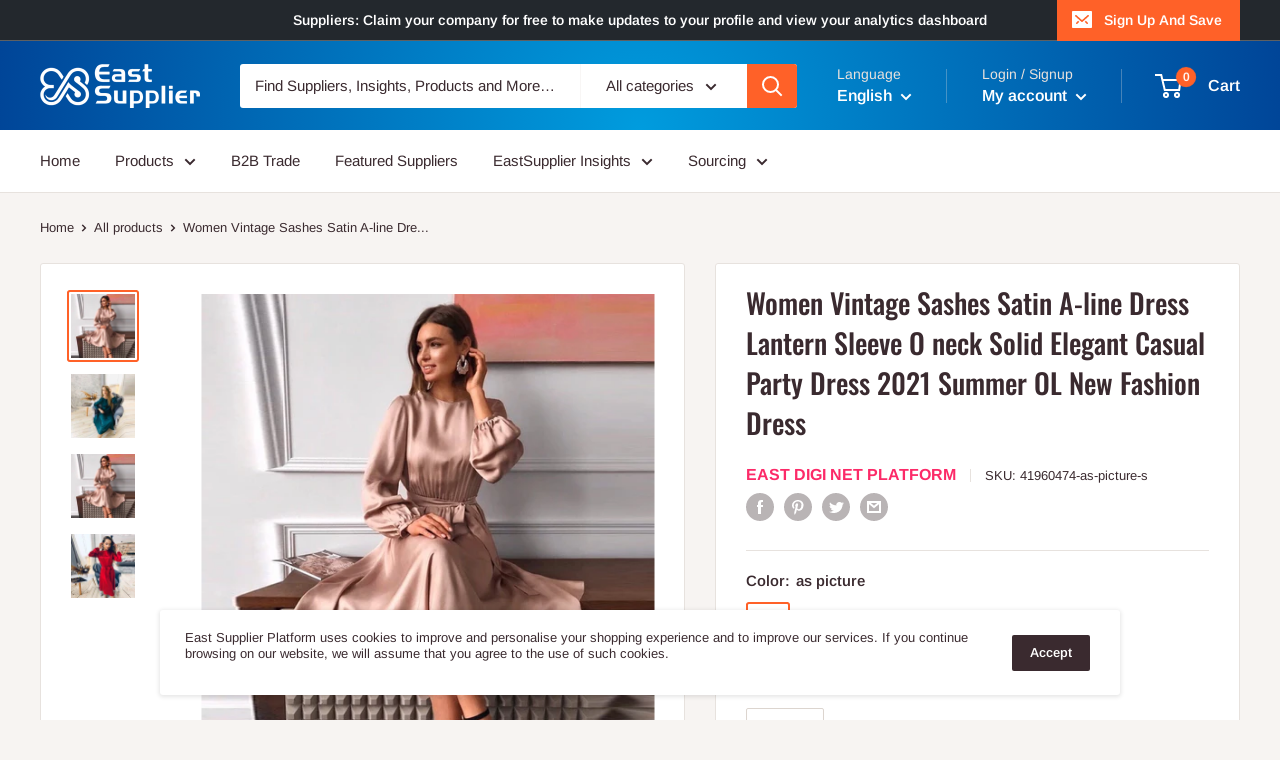

--- FILE ---
content_type: text/html; charset=utf-8
request_url: https://eastsupplier.com/products/women-vintage-sashes-satin-a-line-dress-lantern-sleeve-o-neck-solid-elegant-casual-party-dress-2021-summer-ol-new-fashion-dress
body_size: 41659
content:
<!doctype html>

<html class="no-js" lang="en">
  <head>
	<!-- Added by AVADA SEO Suite -->
	










	<!-- /Added by AVADA SEO Suite -->

    <meta charset="utf-8">
    <meta name="viewport" content="width=device-width, initial-scale=1.0, height=device-height, minimum-scale=1.0, maximum-scale=1.0">
    <meta name="theme-color" content="#ff6128">
	<meta name="google-site-verification" content="MBnOzfK1JCITT6-93V2560942T2rsgypFJgYownVTGY" /><title>Women Vintage Sashes Satin A-line Dress Lantern Sleeve O neck Solid El
</title><meta name="description" content="Brand Name: MOARCHOOrigin: CN(Origin)Season: WinterNeckline: O-NeckSleeve Style: Lantern SleeveDecoration: NONEStyle: vintageDresses Length: Mid-CalfMaterial: COTTONMaterial: PolyesterSilhouette: A-LINEAge: Ages 18-35 Years OldProfile Type: AModel Number: GZ5-7477Closure Type: PulloverSleeve Length(cm): FullType: Regul"><link rel="canonical" href="https://eastsupplier.com/products/women-vintage-sashes-satin-a-line-dress-lantern-sleeve-o-neck-solid-elegant-casual-party-dress-2021-summer-ol-new-fashion-dress"><link rel="shortcut icon" href="//eastsupplier.com/cdn/shop/files/East-Supplier-2026-fav-512_96x96.png?v=1764828906" type="image/png"><link rel="preload" as="style" href="//eastsupplier.com/cdn/shop/t/2/assets/theme.css?v=183252300576744925951665546314">
    <link rel="preload" as="script" href="//eastsupplier.com/cdn/shop/t/2/assets/theme.min.js?v=102327293811092816061648044323">
    <link rel="preconnect" href="https://cdn.shopify.com">
    <link rel="preconnect" href="https://fonts.shopifycdn.com">
    <link rel="dns-prefetch" href="https://productreviews.shopifycdn.com">
    <link rel="dns-prefetch" href="https://ajax.googleapis.com">
    <link rel="dns-prefetch" href="https://maps.googleapis.com">
    <link rel="dns-prefetch" href="https://maps.gstatic.com">

    <meta property="og:type" content="product">
  <meta property="og:title" content="Women Vintage Sashes Satin A-line Dress Lantern Sleeve O neck Solid Elegant Casual Party Dress 2021 Summer OL New Fashion Dress"><meta property="og:image" content="http://eastsupplier.com/cdn/shop/products/product-image-1635606633.jpg?v=1621847813">
    <meta property="og:image:secure_url" content="https://eastsupplier.com/cdn/shop/products/product-image-1635606633.jpg?v=1621847813">
    <meta property="og:image:width" content="800">
    <meta property="og:image:height" content="800"><meta property="product:price:amount" content="34.78">
  <meta property="product:price:currency" content="USD"><meta property="og:description" content="Brand Name: MOARCHOOrigin: CN(Origin)Season: WinterNeckline: O-NeckSleeve Style: Lantern SleeveDecoration: NONEStyle: vintageDresses Length: Mid-CalfMaterial: COTTONMaterial: PolyesterSilhouette: A-LINEAge: Ages 18-35 Years OldProfile Type: AModel Number: GZ5-7477Closure Type: PulloverSleeve Length(cm): FullType: Regul"><meta property="og:url" content="https://eastsupplier.com/products/women-vintage-sashes-satin-a-line-dress-lantern-sleeve-o-neck-solid-elegant-casual-party-dress-2021-summer-ol-new-fashion-dress">
<meta property="og:site_name" content="East Supplier Platform"><meta name="twitter:card" content="summary"><meta name="twitter:title" content="Women Vintage Sashes Satin A-line Dress Lantern Sleeve O neck Solid Elegant Casual Party Dress 2021 Summer OL New Fashion Dress">
  <meta name="twitter:description" content="Brand Name: MOARCHOOrigin: CN(Origin)Season: WinterNeckline: O-NeckSleeve Style: Lantern SleeveDecoration: NONEStyle: vintageDresses Length: Mid-CalfMaterial: COTTONMaterial: PolyesterSilhouette: A-LINEAge: Ages 18-35 Years OldProfile Type: AModel Number: GZ5-7477Closure Type: PulloverSleeve Length(cm): FullType: RegularRelease Date: Summer 2021Fabric Type: SatinGender: WOMENMaterial Composition: Natural fiberWaistline: NaturalPattern Type: Solidmethod of purchare: retail,dropshipping,wholesalecolor: khaki,red,green">
  <meta name="twitter:image" content="https://eastsupplier.com/cdn/shop/products/product-image-1635606633_600x600_crop_center.jpg?v=1621847813">
    <link rel="preload" href="//eastsupplier.com/cdn/fonts/oswald/oswald_n5.8ad4910bfdb43e150746ef7aa67f3553e3abe8e2.woff2" as="font" type="font/woff2" crossorigin>
<link rel="preload" href="//eastsupplier.com/cdn/fonts/arimo/arimo_n4.a7efb558ca22d2002248bbe6f302a98edee38e35.woff2" as="font" type="font/woff2" crossorigin><link rel="preload" href="//eastsupplier.com/cdn/fonts/arimo/arimo_n7.1d2d0638e6a1228d86beb0e10006e3280ccb2d04.woff2" as="font" type="font/woff2" crossorigin><link rel="preload" href="//eastsupplier.com/cdn/fonts/arimo/arimo_i4.438ddb21a1b98c7230698d70dc1a21df235701b2.woff2" as="font" type="font/woff2" crossorigin><link rel="preload" href="//eastsupplier.com/cdn/fonts/arimo/arimo_i7.b9f09537c29041ec8d51f8cdb7c9b8e4f1f82cb1.woff2" as="font" type="font/woff2" crossorigin><link rel="preload" href="//eastsupplier.com/cdn/fonts/arimo/arimo_n6.9c18b0befd86597f319b7d7f925727d04c262b32.woff2" as="font" type="font/woff2" crossorigin><style>
  @font-face {
  font-family: Oswald;
  font-weight: 500;
  font-style: normal;
  font-display: fallback;
  src: url("//eastsupplier.com/cdn/fonts/oswald/oswald_n5.8ad4910bfdb43e150746ef7aa67f3553e3abe8e2.woff2") format("woff2"),
       url("//eastsupplier.com/cdn/fonts/oswald/oswald_n5.93ee52108163c48c91111cf33b0a57021467b66e.woff") format("woff");
}

  @font-face {
  font-family: Arimo;
  font-weight: 400;
  font-style: normal;
  font-display: fallback;
  src: url("//eastsupplier.com/cdn/fonts/arimo/arimo_n4.a7efb558ca22d2002248bbe6f302a98edee38e35.woff2") format("woff2"),
       url("//eastsupplier.com/cdn/fonts/arimo/arimo_n4.0da809f7d1d5ede2a73be7094ac00741efdb6387.woff") format("woff");
}

@font-face {
  font-family: Arimo;
  font-weight: 600;
  font-style: normal;
  font-display: fallback;
  src: url("//eastsupplier.com/cdn/fonts/arimo/arimo_n6.9c18b0befd86597f319b7d7f925727d04c262b32.woff2") format("woff2"),
       url("//eastsupplier.com/cdn/fonts/arimo/arimo_n6.422bf6679b81a8bfb1b25d19299a53688390c2b9.woff") format("woff");
}



  @font-face {
  font-family: Arimo;
  font-weight: 700;
  font-style: normal;
  font-display: fallback;
  src: url("//eastsupplier.com/cdn/fonts/arimo/arimo_n7.1d2d0638e6a1228d86beb0e10006e3280ccb2d04.woff2") format("woff2"),
       url("//eastsupplier.com/cdn/fonts/arimo/arimo_n7.f4b9139e8eac4a17b38b8707044c20f54c3be479.woff") format("woff");
}

  @font-face {
  font-family: Arimo;
  font-weight: 400;
  font-style: italic;
  font-display: fallback;
  src: url("//eastsupplier.com/cdn/fonts/arimo/arimo_i4.438ddb21a1b98c7230698d70dc1a21df235701b2.woff2") format("woff2"),
       url("//eastsupplier.com/cdn/fonts/arimo/arimo_i4.0e1908a0dc1ec32fabb5a03a0c9ee2083f82e3d7.woff") format("woff");
}

  @font-face {
  font-family: Arimo;
  font-weight: 700;
  font-style: italic;
  font-display: fallback;
  src: url("//eastsupplier.com/cdn/fonts/arimo/arimo_i7.b9f09537c29041ec8d51f8cdb7c9b8e4f1f82cb1.woff2") format("woff2"),
       url("//eastsupplier.com/cdn/fonts/arimo/arimo_i7.ec659fc855f754fd0b1bd052e606bba1058f73da.woff") format("woff");
}


  :root {
    --default-text-font-size : 15px;
    --base-text-font-size    : 15px;
    --heading-font-family    : Oswald, sans-serif;
    --heading-font-weight    : 500;
    --heading-font-style     : normal;
    --text-font-family       : Arimo, sans-serif;
    --text-font-weight       : 400;
    --text-font-style        : normal;
    --text-font-bolder-weight: 600;
    --text-link-decoration   : underline;

    --text-color               : #3a2a2f;
    --text-color-rgb           : 58, 42, 47;
    --heading-color            : #3a2a2f;
    --border-color             : #e7e2de;
    --border-color-rgb         : 231, 226, 222;
    --form-border-color        : #dcd5cf;
    --accent-color             : #ff6128;
    --accent-color-rgb         : 255, 97, 40;
    --link-color               : #ff6128;
    --link-color-hover         : #da3a00;
    --background               : #f7f4f2;
    --secondary-background     : #ffffff;
    --secondary-background-rgb : 255, 255, 255;
    --accent-background        : rgba(255, 97, 40, 0.08);

    --error-color       : #f71b1b;
    --error-background  : rgba(247, 27, 27, 0.07);
    --success-color     : #48b448;
    --success-background: rgba(72, 180, 72, 0.11);

    --primary-button-background      : #ff6128;
    --primary-button-background-rgb  : 255, 97, 40;
    --primary-button-text-color      : #ffffff;
    --secondary-button-background    : #3a2a2f;
    --secondary-button-background-rgb: 58, 42, 47;
    --secondary-button-text-color    : #ffffff;

    --header-background      : #3a2a2f;
    --header-text-color      : #ffffff;
    --header-light-text-color: #e9e2dd;
    --header-border-color    : rgba(233, 226, 221, 0.3);
    --header-accent-color    : #ff6128;

    --flickity-arrow-color: #bcaea3;--product-on-sale-accent           : #ee0000;
    --product-on-sale-accent-rgb       : 238, 0, 0;
    --product-on-sale-color            : #ffffff;
    --product-in-stock-color           : #008a00;
    --product-low-stock-color          : #ee0000;
    --product-sold-out-color           : #d1d1d4;
    --product-custom-label-1-background: #ff6128;
    --product-custom-label-1-color     : #ffffff;
    --product-custom-label-2-background: #a95ebe;
    --product-custom-label-2-color     : #ffffff;
    --product-review-star-color        : #ffb647;

    --mobile-container-gutter : 20px;
    --desktop-container-gutter: 40px;
  }
</style>

<script>
  // IE11 does not have support for CSS variables, so we have to polyfill them
  if (!(((window || {}).CSS || {}).supports && window.CSS.supports('(--a: 0)'))) {
    const script = document.createElement('script');
    script.type = 'text/javascript';
    script.src = 'https://cdn.jsdelivr.net/npm/css-vars-ponyfill@2';
    script.onload = function() {
      cssVars({});
    };

    document.getElementsByTagName('head')[0].appendChild(script);
  }
</script>


<script>window.performance && window.performance.mark && window.performance.mark('shopify.content_for_header.start');</script><meta name="google-site-verification" content="_WYjQvpR1WXyerV-_uIGDnWXO0_s8KcJlNNWfcRVeMg">
<meta name="facebook-domain-verification" content="zfie6suc80abwh4q5w5t33jhkf3xuj">
<meta name="facebook-domain-verification" content="7g8dosbzq0h7fosgnuvey9ysusrklj">
<meta name="google-site-verification" content="X5tjdJR8aDH5aUmpSUUUiT41-GsgQJOcjL3tSpCBYAc">
<meta id="shopify-digital-wallet" name="shopify-digital-wallet" content="/50364121244/digital_wallets/dialog">
<meta name="shopify-checkout-api-token" content="c6a8760df54740fd77ebe2013bf1e203">
<meta id="in-context-paypal-metadata" data-shop-id="50364121244" data-venmo-supported="false" data-environment="production" data-locale="en_US" data-paypal-v4="true" data-currency="USD">
<link rel="alternate" hreflang="x-default" href="https://eastsupplier.com/products/women-vintage-sashes-satin-a-line-dress-lantern-sleeve-o-neck-solid-elegant-casual-party-dress-2021-summer-ol-new-fashion-dress">
<link rel="alternate" hreflang="en" href="https://eastsupplier.com/products/women-vintage-sashes-satin-a-line-dress-lantern-sleeve-o-neck-solid-elegant-casual-party-dress-2021-summer-ol-new-fashion-dress">
<link rel="alternate" hreflang="es" href="https://eastsupplier.com/es/products/women-vintage-sashes-satin-a-line-dress-lantern-sleeve-o-neck-solid-elegant-casual-party-dress-2021-summer-ol-new-fashion-dress">
<link rel="alternate" hreflang="ru" href="https://eastsupplier.com/ru/products/women-vintage-sashes-satin-a-line-dress-lantern-sleeve-o-neck-solid-elegant-casual-party-dress-2021-summer-ol-new-fashion-dress">
<link rel="alternate" hreflang="pt" href="https://eastsupplier.com/pt/products/women-vintage-sashes-satin-a-line-dress-lantern-sleeve-o-neck-solid-elegant-casual-party-dress-2021-summer-ol-new-fashion-dress">
<link rel="alternate" hreflang="ko" href="https://eastsupplier.com/ko/products/women-vintage-sashes-satin-a-line-dress-lantern-sleeve-o-neck-solid-elegant-casual-party-dress-2021-summer-ol-new-fashion-dress">
<link rel="alternate" hreflang="ja" href="https://eastsupplier.com/ja/products/women-vintage-sashes-satin-a-line-dress-lantern-sleeve-o-neck-solid-elegant-casual-party-dress-2021-summer-ol-new-fashion-dress">
<link rel="alternate" hreflang="it" href="https://eastsupplier.com/it/products/women-vintage-sashes-satin-a-line-dress-lantern-sleeve-o-neck-solid-elegant-casual-party-dress-2021-summer-ol-new-fashion-dress">
<link rel="alternate" hreflang="de" href="https://eastsupplier.com/de/products/women-vintage-sashes-satin-a-line-dress-lantern-sleeve-o-neck-solid-elegant-casual-party-dress-2021-summer-ol-new-fashion-dress">
<link rel="alternate" hreflang="fr" href="https://eastsupplier.com/fr/products/women-vintage-sashes-satin-a-line-dress-lantern-sleeve-o-neck-solid-elegant-casual-party-dress-2021-summer-ol-new-fashion-dress">
<link rel="alternate" hreflang="fr-PF" href="https://eastsupplier.com/fr-fr/products/women-vintage-sashes-satin-a-line-dress-lantern-sleeve-o-neck-solid-elegant-casual-party-dress-2021-summer-ol-new-fashion-dress">
<link rel="alternate" hreflang="es-PF" href="https://eastsupplier.com/es-fr/products/women-vintage-sashes-satin-a-line-dress-lantern-sleeve-o-neck-solid-elegant-casual-party-dress-2021-summer-ol-new-fashion-dress">
<link rel="alternate" hreflang="ru-PF" href="https://eastsupplier.com/ru-fr/products/women-vintage-sashes-satin-a-line-dress-lantern-sleeve-o-neck-solid-elegant-casual-party-dress-2021-summer-ol-new-fashion-dress">
<link rel="alternate" hreflang="pt-PF" href="https://eastsupplier.com/pt-fr/products/women-vintage-sashes-satin-a-line-dress-lantern-sleeve-o-neck-solid-elegant-casual-party-dress-2021-summer-ol-new-fashion-dress">
<link rel="alternate" hreflang="ko-PF" href="https://eastsupplier.com/ko-fr/products/women-vintage-sashes-satin-a-line-dress-lantern-sleeve-o-neck-solid-elegant-casual-party-dress-2021-summer-ol-new-fashion-dress">
<link rel="alternate" hreflang="ja-PF" href="https://eastsupplier.com/ja-fr/products/women-vintage-sashes-satin-a-line-dress-lantern-sleeve-o-neck-solid-elegant-casual-party-dress-2021-summer-ol-new-fashion-dress">
<link rel="alternate" hreflang="it-PF" href="https://eastsupplier.com/it-fr/products/women-vintage-sashes-satin-a-line-dress-lantern-sleeve-o-neck-solid-elegant-casual-party-dress-2021-summer-ol-new-fashion-dress">
<link rel="alternate" hreflang="de-PF" href="https://eastsupplier.com/de-fr/products/women-vintage-sashes-satin-a-line-dress-lantern-sleeve-o-neck-solid-elegant-casual-party-dress-2021-summer-ol-new-fashion-dress">
<link rel="alternate" hreflang="en-PF" href="https://eastsupplier.com/en-fr/products/women-vintage-sashes-satin-a-line-dress-lantern-sleeve-o-neck-solid-elegant-casual-party-dress-2021-summer-ol-new-fashion-dress">
<link rel="alternate" hreflang="fr-TF" href="https://eastsupplier.com/fr-fr/products/women-vintage-sashes-satin-a-line-dress-lantern-sleeve-o-neck-solid-elegant-casual-party-dress-2021-summer-ol-new-fashion-dress">
<link rel="alternate" hreflang="es-TF" href="https://eastsupplier.com/es-fr/products/women-vintage-sashes-satin-a-line-dress-lantern-sleeve-o-neck-solid-elegant-casual-party-dress-2021-summer-ol-new-fashion-dress">
<link rel="alternate" hreflang="ru-TF" href="https://eastsupplier.com/ru-fr/products/women-vintage-sashes-satin-a-line-dress-lantern-sleeve-o-neck-solid-elegant-casual-party-dress-2021-summer-ol-new-fashion-dress">
<link rel="alternate" hreflang="pt-TF" href="https://eastsupplier.com/pt-fr/products/women-vintage-sashes-satin-a-line-dress-lantern-sleeve-o-neck-solid-elegant-casual-party-dress-2021-summer-ol-new-fashion-dress">
<link rel="alternate" hreflang="ko-TF" href="https://eastsupplier.com/ko-fr/products/women-vintage-sashes-satin-a-line-dress-lantern-sleeve-o-neck-solid-elegant-casual-party-dress-2021-summer-ol-new-fashion-dress">
<link rel="alternate" hreflang="ja-TF" href="https://eastsupplier.com/ja-fr/products/women-vintage-sashes-satin-a-line-dress-lantern-sleeve-o-neck-solid-elegant-casual-party-dress-2021-summer-ol-new-fashion-dress">
<link rel="alternate" hreflang="it-TF" href="https://eastsupplier.com/it-fr/products/women-vintage-sashes-satin-a-line-dress-lantern-sleeve-o-neck-solid-elegant-casual-party-dress-2021-summer-ol-new-fashion-dress">
<link rel="alternate" hreflang="de-TF" href="https://eastsupplier.com/de-fr/products/women-vintage-sashes-satin-a-line-dress-lantern-sleeve-o-neck-solid-elegant-casual-party-dress-2021-summer-ol-new-fashion-dress">
<link rel="alternate" hreflang="en-TF" href="https://eastsupplier.com/en-fr/products/women-vintage-sashes-satin-a-line-dress-lantern-sleeve-o-neck-solid-elegant-casual-party-dress-2021-summer-ol-new-fashion-dress">
<link rel="alternate" hreflang="fr-GF" href="https://eastsupplier.com/fr-fr/products/women-vintage-sashes-satin-a-line-dress-lantern-sleeve-o-neck-solid-elegant-casual-party-dress-2021-summer-ol-new-fashion-dress">
<link rel="alternate" hreflang="es-GF" href="https://eastsupplier.com/es-fr/products/women-vintage-sashes-satin-a-line-dress-lantern-sleeve-o-neck-solid-elegant-casual-party-dress-2021-summer-ol-new-fashion-dress">
<link rel="alternate" hreflang="ru-GF" href="https://eastsupplier.com/ru-fr/products/women-vintage-sashes-satin-a-line-dress-lantern-sleeve-o-neck-solid-elegant-casual-party-dress-2021-summer-ol-new-fashion-dress">
<link rel="alternate" hreflang="pt-GF" href="https://eastsupplier.com/pt-fr/products/women-vintage-sashes-satin-a-line-dress-lantern-sleeve-o-neck-solid-elegant-casual-party-dress-2021-summer-ol-new-fashion-dress">
<link rel="alternate" hreflang="ko-GF" href="https://eastsupplier.com/ko-fr/products/women-vintage-sashes-satin-a-line-dress-lantern-sleeve-o-neck-solid-elegant-casual-party-dress-2021-summer-ol-new-fashion-dress">
<link rel="alternate" hreflang="ja-GF" href="https://eastsupplier.com/ja-fr/products/women-vintage-sashes-satin-a-line-dress-lantern-sleeve-o-neck-solid-elegant-casual-party-dress-2021-summer-ol-new-fashion-dress">
<link rel="alternate" hreflang="it-GF" href="https://eastsupplier.com/it-fr/products/women-vintage-sashes-satin-a-line-dress-lantern-sleeve-o-neck-solid-elegant-casual-party-dress-2021-summer-ol-new-fashion-dress">
<link rel="alternate" hreflang="de-GF" href="https://eastsupplier.com/de-fr/products/women-vintage-sashes-satin-a-line-dress-lantern-sleeve-o-neck-solid-elegant-casual-party-dress-2021-summer-ol-new-fashion-dress">
<link rel="alternate" hreflang="en-GF" href="https://eastsupplier.com/en-fr/products/women-vintage-sashes-satin-a-line-dress-lantern-sleeve-o-neck-solid-elegant-casual-party-dress-2021-summer-ol-new-fashion-dress">
<link rel="alternate" hreflang="de-DE" href="https://eastsupplier.de/products/women-vintage-sashes-satin-a-line-dress-lantern-sleeve-o-neck-solid-elegant-casual-party-dress-2021-summer-ol-new-fashion-dress">
<link rel="alternate" hreflang="es-DE" href="https://eastsupplier.de/es/products/women-vintage-sashes-satin-a-line-dress-lantern-sleeve-o-neck-solid-elegant-casual-party-dress-2021-summer-ol-new-fashion-dress">
<link rel="alternate" hreflang="ru-DE" href="https://eastsupplier.de/ru/products/women-vintage-sashes-satin-a-line-dress-lantern-sleeve-o-neck-solid-elegant-casual-party-dress-2021-summer-ol-new-fashion-dress">
<link rel="alternate" hreflang="pt-DE" href="https://eastsupplier.de/pt-pt/products/women-vintage-sashes-satin-a-line-dress-lantern-sleeve-o-neck-solid-elegant-casual-party-dress-2021-summer-ol-new-fashion-dress">
<link rel="alternate" hreflang="ko-DE" href="https://eastsupplier.de/ko/products/women-vintage-sashes-satin-a-line-dress-lantern-sleeve-o-neck-solid-elegant-casual-party-dress-2021-summer-ol-new-fashion-dress">
<link rel="alternate" hreflang="ja-DE" href="https://eastsupplier.de/ja/products/women-vintage-sashes-satin-a-line-dress-lantern-sleeve-o-neck-solid-elegant-casual-party-dress-2021-summer-ol-new-fashion-dress">
<link rel="alternate" hreflang="it-DE" href="https://eastsupplier.de/it/products/women-vintage-sashes-satin-a-line-dress-lantern-sleeve-o-neck-solid-elegant-casual-party-dress-2021-summer-ol-new-fashion-dress">
<link rel="alternate" hreflang="fr-DE" href="https://eastsupplier.de/fr/products/women-vintage-sashes-satin-a-line-dress-lantern-sleeve-o-neck-solid-elegant-casual-party-dress-2021-summer-ol-new-fashion-dress">
<link rel="alternate" hreflang="en-DE" href="https://eastsupplier.de/en/products/women-vintage-sashes-satin-a-line-dress-lantern-sleeve-o-neck-solid-elegant-casual-party-dress-2021-summer-ol-new-fashion-dress">
<link rel="alternate" hreflang="en-IN" href="https://eastsupplier.in/products/women-vintage-sashes-satin-a-line-dress-lantern-sleeve-o-neck-solid-elegant-casual-party-dress-2021-summer-ol-new-fashion-dress">
<link rel="alternate" hreflang="es-IN" href="https://eastsupplier.in/es/products/women-vintage-sashes-satin-a-line-dress-lantern-sleeve-o-neck-solid-elegant-casual-party-dress-2021-summer-ol-new-fashion-dress">
<link rel="alternate" hreflang="ru-IN" href="https://eastsupplier.in/ru/products/women-vintage-sashes-satin-a-line-dress-lantern-sleeve-o-neck-solid-elegant-casual-party-dress-2021-summer-ol-new-fashion-dress">
<link rel="alternate" hreflang="pt-IN" href="https://eastsupplier.in/pt-pt/products/women-vintage-sashes-satin-a-line-dress-lantern-sleeve-o-neck-solid-elegant-casual-party-dress-2021-summer-ol-new-fashion-dress">
<link rel="alternate" hreflang="ko-IN" href="https://eastsupplier.in/ko/products/women-vintage-sashes-satin-a-line-dress-lantern-sleeve-o-neck-solid-elegant-casual-party-dress-2021-summer-ol-new-fashion-dress">
<link rel="alternate" hreflang="ja-IN" href="https://eastsupplier.in/ja/products/women-vintage-sashes-satin-a-line-dress-lantern-sleeve-o-neck-solid-elegant-casual-party-dress-2021-summer-ol-new-fashion-dress">
<link rel="alternate" hreflang="it-IN" href="https://eastsupplier.in/it/products/women-vintage-sashes-satin-a-line-dress-lantern-sleeve-o-neck-solid-elegant-casual-party-dress-2021-summer-ol-new-fashion-dress">
<link rel="alternate" hreflang="de-IN" href="https://eastsupplier.in/de/products/women-vintage-sashes-satin-a-line-dress-lantern-sleeve-o-neck-solid-elegant-casual-party-dress-2021-summer-ol-new-fashion-dress">
<link rel="alternate" hreflang="fr-IN" href="https://eastsupplier.in/fr/products/women-vintage-sashes-satin-a-line-dress-lantern-sleeve-o-neck-solid-elegant-casual-party-dress-2021-summer-ol-new-fashion-dress">
<link rel="alternate" hreflang="it-IT" href="https://eastsupplier.com/it-it/products/women-vintage-sashes-satin-a-line-dress-lantern-sleeve-o-neck-solid-elegant-casual-party-dress-2021-summer-ol-new-fashion-dress">
<link rel="alternate" hreflang="es-IT" href="https://eastsupplier.com/es-it/products/women-vintage-sashes-satin-a-line-dress-lantern-sleeve-o-neck-solid-elegant-casual-party-dress-2021-summer-ol-new-fashion-dress">
<link rel="alternate" hreflang="ru-IT" href="https://eastsupplier.com/ru-it/products/women-vintage-sashes-satin-a-line-dress-lantern-sleeve-o-neck-solid-elegant-casual-party-dress-2021-summer-ol-new-fashion-dress">
<link rel="alternate" hreflang="pt-IT" href="https://eastsupplier.com/pt-it/products/women-vintage-sashes-satin-a-line-dress-lantern-sleeve-o-neck-solid-elegant-casual-party-dress-2021-summer-ol-new-fashion-dress">
<link rel="alternate" hreflang="ko-IT" href="https://eastsupplier.com/ko-it/products/women-vintage-sashes-satin-a-line-dress-lantern-sleeve-o-neck-solid-elegant-casual-party-dress-2021-summer-ol-new-fashion-dress">
<link rel="alternate" hreflang="ja-IT" href="https://eastsupplier.com/ja-it/products/women-vintage-sashes-satin-a-line-dress-lantern-sleeve-o-neck-solid-elegant-casual-party-dress-2021-summer-ol-new-fashion-dress">
<link rel="alternate" hreflang="de-IT" href="https://eastsupplier.com/de-it/products/women-vintage-sashes-satin-a-line-dress-lantern-sleeve-o-neck-solid-elegant-casual-party-dress-2021-summer-ol-new-fashion-dress">
<link rel="alternate" hreflang="fr-IT" href="https://eastsupplier.com/fr-it/products/women-vintage-sashes-satin-a-line-dress-lantern-sleeve-o-neck-solid-elegant-casual-party-dress-2021-summer-ol-new-fashion-dress">
<link rel="alternate" hreflang="en-IT" href="https://eastsupplier.com/en-it/products/women-vintage-sashes-satin-a-line-dress-lantern-sleeve-o-neck-solid-elegant-casual-party-dress-2021-summer-ol-new-fashion-dress">
<link rel="alternate" hreflang="ja-JP" href="https://eastsupplier.com/ja-jp/products/women-vintage-sashes-satin-a-line-dress-lantern-sleeve-o-neck-solid-elegant-casual-party-dress-2021-summer-ol-new-fashion-dress">
<link rel="alternate" hreflang="es-JP" href="https://eastsupplier.com/es-jp/products/women-vintage-sashes-satin-a-line-dress-lantern-sleeve-o-neck-solid-elegant-casual-party-dress-2021-summer-ol-new-fashion-dress">
<link rel="alternate" hreflang="ru-JP" href="https://eastsupplier.com/ru-jp/products/women-vintage-sashes-satin-a-line-dress-lantern-sleeve-o-neck-solid-elegant-casual-party-dress-2021-summer-ol-new-fashion-dress">
<link rel="alternate" hreflang="pt-JP" href="https://eastsupplier.com/pt-jp/products/women-vintage-sashes-satin-a-line-dress-lantern-sleeve-o-neck-solid-elegant-casual-party-dress-2021-summer-ol-new-fashion-dress">
<link rel="alternate" hreflang="ko-JP" href="https://eastsupplier.com/ko-jp/products/women-vintage-sashes-satin-a-line-dress-lantern-sleeve-o-neck-solid-elegant-casual-party-dress-2021-summer-ol-new-fashion-dress">
<link rel="alternate" hreflang="it-JP" href="https://eastsupplier.com/it-jp/products/women-vintage-sashes-satin-a-line-dress-lantern-sleeve-o-neck-solid-elegant-casual-party-dress-2021-summer-ol-new-fashion-dress">
<link rel="alternate" hreflang="de-JP" href="https://eastsupplier.com/de-jp/products/women-vintage-sashes-satin-a-line-dress-lantern-sleeve-o-neck-solid-elegant-casual-party-dress-2021-summer-ol-new-fashion-dress">
<link rel="alternate" hreflang="fr-JP" href="https://eastsupplier.com/fr-jp/products/women-vintage-sashes-satin-a-line-dress-lantern-sleeve-o-neck-solid-elegant-casual-party-dress-2021-summer-ol-new-fashion-dress">
<link rel="alternate" hreflang="en-JP" href="https://eastsupplier.com/en-jp/products/women-vintage-sashes-satin-a-line-dress-lantern-sleeve-o-neck-solid-elegant-casual-party-dress-2021-summer-ol-new-fashion-dress">
<link rel="alternate" hreflang="pt-PT" href="https://eastsupplier.com/pt-pt/products/women-vintage-sashes-satin-a-line-dress-lantern-sleeve-o-neck-solid-elegant-casual-party-dress-2021-summer-ol-new-fashion-dress">
<link rel="alternate" hreflang="es-PT" href="https://eastsupplier.com/es-pt/products/women-vintage-sashes-satin-a-line-dress-lantern-sleeve-o-neck-solid-elegant-casual-party-dress-2021-summer-ol-new-fashion-dress">
<link rel="alternate" hreflang="ru-PT" href="https://eastsupplier.com/ru-pt/products/women-vintage-sashes-satin-a-line-dress-lantern-sleeve-o-neck-solid-elegant-casual-party-dress-2021-summer-ol-new-fashion-dress">
<link rel="alternate" hreflang="ko-PT" href="https://eastsupplier.com/ko-pt/products/women-vintage-sashes-satin-a-line-dress-lantern-sleeve-o-neck-solid-elegant-casual-party-dress-2021-summer-ol-new-fashion-dress">
<link rel="alternate" hreflang="ja-PT" href="https://eastsupplier.com/ja-pt/products/women-vintage-sashes-satin-a-line-dress-lantern-sleeve-o-neck-solid-elegant-casual-party-dress-2021-summer-ol-new-fashion-dress">
<link rel="alternate" hreflang="it-PT" href="https://eastsupplier.com/it-pt/products/women-vintage-sashes-satin-a-line-dress-lantern-sleeve-o-neck-solid-elegant-casual-party-dress-2021-summer-ol-new-fashion-dress">
<link rel="alternate" hreflang="de-PT" href="https://eastsupplier.com/de-pt/products/women-vintage-sashes-satin-a-line-dress-lantern-sleeve-o-neck-solid-elegant-casual-party-dress-2021-summer-ol-new-fashion-dress">
<link rel="alternate" hreflang="fr-PT" href="https://eastsupplier.com/fr-pt/products/women-vintage-sashes-satin-a-line-dress-lantern-sleeve-o-neck-solid-elegant-casual-party-dress-2021-summer-ol-new-fashion-dress">
<link rel="alternate" hreflang="en-PT" href="https://eastsupplier.com/en-pt/products/women-vintage-sashes-satin-a-line-dress-lantern-sleeve-o-neck-solid-elegant-casual-party-dress-2021-summer-ol-new-fashion-dress">
<link rel="alternate" hreflang="ko-KR" href="https://eastsupplier.com/ko-kr/products/women-vintage-sashes-satin-a-line-dress-lantern-sleeve-o-neck-solid-elegant-casual-party-dress-2021-summer-ol-new-fashion-dress">
<link rel="alternate" hreflang="es-KR" href="https://eastsupplier.com/es-kr/products/women-vintage-sashes-satin-a-line-dress-lantern-sleeve-o-neck-solid-elegant-casual-party-dress-2021-summer-ol-new-fashion-dress">
<link rel="alternate" hreflang="ru-KR" href="https://eastsupplier.com/ru-kr/products/women-vintage-sashes-satin-a-line-dress-lantern-sleeve-o-neck-solid-elegant-casual-party-dress-2021-summer-ol-new-fashion-dress">
<link rel="alternate" hreflang="pt-KR" href="https://eastsupplier.com/pt-kr/products/women-vintage-sashes-satin-a-line-dress-lantern-sleeve-o-neck-solid-elegant-casual-party-dress-2021-summer-ol-new-fashion-dress">
<link rel="alternate" hreflang="ja-KR" href="https://eastsupplier.com/ja-kr/products/women-vintage-sashes-satin-a-line-dress-lantern-sleeve-o-neck-solid-elegant-casual-party-dress-2021-summer-ol-new-fashion-dress">
<link rel="alternate" hreflang="it-KR" href="https://eastsupplier.com/it-kr/products/women-vintage-sashes-satin-a-line-dress-lantern-sleeve-o-neck-solid-elegant-casual-party-dress-2021-summer-ol-new-fashion-dress">
<link rel="alternate" hreflang="de-KR" href="https://eastsupplier.com/de-kr/products/women-vintage-sashes-satin-a-line-dress-lantern-sleeve-o-neck-solid-elegant-casual-party-dress-2021-summer-ol-new-fashion-dress">
<link rel="alternate" hreflang="fr-KR" href="https://eastsupplier.com/fr-kr/products/women-vintage-sashes-satin-a-line-dress-lantern-sleeve-o-neck-solid-elegant-casual-party-dress-2021-summer-ol-new-fashion-dress">
<link rel="alternate" hreflang="en-KR" href="https://eastsupplier.com/en-kr/products/women-vintage-sashes-satin-a-line-dress-lantern-sleeve-o-neck-solid-elegant-casual-party-dress-2021-summer-ol-new-fashion-dress">
<link rel="alternate" hreflang="es-ES" href="https://eastsupplier.com/es-es/products/women-vintage-sashes-satin-a-line-dress-lantern-sleeve-o-neck-solid-elegant-casual-party-dress-2021-summer-ol-new-fashion-dress">
<link rel="alternate" hreflang="ru-ES" href="https://eastsupplier.com/ru-es/products/women-vintage-sashes-satin-a-line-dress-lantern-sleeve-o-neck-solid-elegant-casual-party-dress-2021-summer-ol-new-fashion-dress">
<link rel="alternate" hreflang="pt-ES" href="https://eastsupplier.com/pt-es/products/women-vintage-sashes-satin-a-line-dress-lantern-sleeve-o-neck-solid-elegant-casual-party-dress-2021-summer-ol-new-fashion-dress">
<link rel="alternate" hreflang="ko-ES" href="https://eastsupplier.com/ko-es/products/women-vintage-sashes-satin-a-line-dress-lantern-sleeve-o-neck-solid-elegant-casual-party-dress-2021-summer-ol-new-fashion-dress">
<link rel="alternate" hreflang="ja-ES" href="https://eastsupplier.com/ja-es/products/women-vintage-sashes-satin-a-line-dress-lantern-sleeve-o-neck-solid-elegant-casual-party-dress-2021-summer-ol-new-fashion-dress">
<link rel="alternate" hreflang="it-ES" href="https://eastsupplier.com/it-es/products/women-vintage-sashes-satin-a-line-dress-lantern-sleeve-o-neck-solid-elegant-casual-party-dress-2021-summer-ol-new-fashion-dress">
<link rel="alternate" hreflang="de-ES" href="https://eastsupplier.com/de-es/products/women-vintage-sashes-satin-a-line-dress-lantern-sleeve-o-neck-solid-elegant-casual-party-dress-2021-summer-ol-new-fashion-dress">
<link rel="alternate" hreflang="fr-ES" href="https://eastsupplier.com/fr-es/products/women-vintage-sashes-satin-a-line-dress-lantern-sleeve-o-neck-solid-elegant-casual-party-dress-2021-summer-ol-new-fashion-dress">
<link rel="alternate" hreflang="en-ES" href="https://eastsupplier.com/en-es/products/women-vintage-sashes-satin-a-line-dress-lantern-sleeve-o-neck-solid-elegant-casual-party-dress-2021-summer-ol-new-fashion-dress">
<link rel="alternate" hreflang="en-GB" href="https://eastsupplier.co.uk/products/women-vintage-sashes-satin-a-line-dress-lantern-sleeve-o-neck-solid-elegant-casual-party-dress-2021-summer-ol-new-fashion-dress">
<link rel="alternate" hreflang="es-GB" href="https://eastsupplier.co.uk/es/products/women-vintage-sashes-satin-a-line-dress-lantern-sleeve-o-neck-solid-elegant-casual-party-dress-2021-summer-ol-new-fashion-dress">
<link rel="alternate" hreflang="ru-GB" href="https://eastsupplier.co.uk/ru/products/women-vintage-sashes-satin-a-line-dress-lantern-sleeve-o-neck-solid-elegant-casual-party-dress-2021-summer-ol-new-fashion-dress">
<link rel="alternate" hreflang="pt-GB" href="https://eastsupplier.co.uk/pt-pt/products/women-vintage-sashes-satin-a-line-dress-lantern-sleeve-o-neck-solid-elegant-casual-party-dress-2021-summer-ol-new-fashion-dress">
<link rel="alternate" hreflang="ko-GB" href="https://eastsupplier.co.uk/ko/products/women-vintage-sashes-satin-a-line-dress-lantern-sleeve-o-neck-solid-elegant-casual-party-dress-2021-summer-ol-new-fashion-dress">
<link rel="alternate" hreflang="ja-GB" href="https://eastsupplier.co.uk/ja/products/women-vintage-sashes-satin-a-line-dress-lantern-sleeve-o-neck-solid-elegant-casual-party-dress-2021-summer-ol-new-fashion-dress">
<link rel="alternate" hreflang="it-GB" href="https://eastsupplier.co.uk/it/products/women-vintage-sashes-satin-a-line-dress-lantern-sleeve-o-neck-solid-elegant-casual-party-dress-2021-summer-ol-new-fashion-dress">
<link rel="alternate" hreflang="de-GB" href="https://eastsupplier.co.uk/de/products/women-vintage-sashes-satin-a-line-dress-lantern-sleeve-o-neck-solid-elegant-casual-party-dress-2021-summer-ol-new-fashion-dress">
<link rel="alternate" hreflang="fr-GB" href="https://eastsupplier.co.uk/fr/products/women-vintage-sashes-satin-a-line-dress-lantern-sleeve-o-neck-solid-elegant-casual-party-dress-2021-summer-ol-new-fashion-dress">
<link rel="alternate" type="application/json+oembed" href="https://eastsupplier.com/products/women-vintage-sashes-satin-a-line-dress-lantern-sleeve-o-neck-solid-elegant-casual-party-dress-2021-summer-ol-new-fashion-dress.oembed">
<script async="async" src="/checkouts/internal/preloads.js?locale=en-US"></script>
<script id="shopify-features" type="application/json">{"accessToken":"c6a8760df54740fd77ebe2013bf1e203","betas":["rich-media-storefront-analytics"],"domain":"eastsupplier.com","predictiveSearch":true,"shopId":50364121244,"locale":"en"}</script>
<script>var Shopify = Shopify || {};
Shopify.shop = "east-digi.myshopify.com";
Shopify.locale = "en";
Shopify.currency = {"active":"USD","rate":"1.0"};
Shopify.country = "US";
Shopify.theme = {"name":"East Supplier Platform","id":114789286044,"schema_name":"Warehouse","schema_version":"1.10.5","theme_store_id":null,"role":"main"};
Shopify.theme.handle = "null";
Shopify.theme.style = {"id":null,"handle":null};
Shopify.cdnHost = "eastsupplier.com/cdn";
Shopify.routes = Shopify.routes || {};
Shopify.routes.root = "/";</script>
<script type="module">!function(o){(o.Shopify=o.Shopify||{}).modules=!0}(window);</script>
<script>!function(o){function n(){var o=[];function n(){o.push(Array.prototype.slice.apply(arguments))}return n.q=o,n}var t=o.Shopify=o.Shopify||{};t.loadFeatures=n(),t.autoloadFeatures=n()}(window);</script>
<script id="shop-js-analytics" type="application/json">{"pageType":"product"}</script>
<script defer="defer" async type="module" src="//eastsupplier.com/cdn/shopifycloud/shop-js/modules/v2/client.init-shop-cart-sync_BdyHc3Nr.en.esm.js"></script>
<script defer="defer" async type="module" src="//eastsupplier.com/cdn/shopifycloud/shop-js/modules/v2/chunk.common_Daul8nwZ.esm.js"></script>
<script type="module">
  await import("//eastsupplier.com/cdn/shopifycloud/shop-js/modules/v2/client.init-shop-cart-sync_BdyHc3Nr.en.esm.js");
await import("//eastsupplier.com/cdn/shopifycloud/shop-js/modules/v2/chunk.common_Daul8nwZ.esm.js");

  window.Shopify.SignInWithShop?.initShopCartSync?.({"fedCMEnabled":true,"windoidEnabled":true});

</script>
<script>(function() {
  var isLoaded = false;
  function asyncLoad() {
    if (isLoaded) return;
    isLoaded = true;
    var urls = ["https:\/\/seo.apps.avada.io\/scripttag\/avada-seo-installed.js?shop=east-digi.myshopify.com","https:\/\/app.getscrolly.com\/get_script\/417cec46edca11f09b3de67039affcfc.js?v=569357\u0026shop=east-digi.myshopify.com"];
    for (var i = 0; i < urls.length; i++) {
      var s = document.createElement('script');
      s.type = 'text/javascript';
      s.async = true;
      s.src = urls[i];
      var x = document.getElementsByTagName('script')[0];
      x.parentNode.insertBefore(s, x);
    }
  };
  if(window.attachEvent) {
    window.attachEvent('onload', asyncLoad);
  } else {
    window.addEventListener('load', asyncLoad, false);
  }
})();</script>
<script id="__st">var __st={"a":50364121244,"offset":-18000,"reqid":"6362673f-64ac-4450-822b-bee5ecf46542-1769012049","pageurl":"eastsupplier.com\/products\/women-vintage-sashes-satin-a-line-dress-lantern-sleeve-o-neck-solid-elegant-casual-party-dress-2021-summer-ol-new-fashion-dress","u":"a3ee80e149e8","p":"product","rtyp":"product","rid":6760086929564};</script>
<script>window.ShopifyPaypalV4VisibilityTracking = true;</script>
<script id="form-persister">!function(){'use strict';const t='contact',e='new_comment',n=[[t,t],['blogs',e],['comments',e],[t,'customer']],o='password',r='form_key',c=['recaptcha-v3-token','g-recaptcha-response','h-captcha-response',o],s=()=>{try{return window.sessionStorage}catch{return}},i='__shopify_v',u=t=>t.elements[r],a=function(){const t=[...n].map((([t,e])=>`form[action*='/${t}']:not([data-nocaptcha='true']) input[name='form_type'][value='${e}']`)).join(',');var e;return e=t,()=>e?[...document.querySelectorAll(e)].map((t=>t.form)):[]}();function m(t){const e=u(t);a().includes(t)&&(!e||!e.value)&&function(t){try{if(!s())return;!function(t){const e=s();if(!e)return;const n=u(t);if(!n)return;const o=n.value;o&&e.removeItem(o)}(t);const e=Array.from(Array(32),(()=>Math.random().toString(36)[2])).join('');!function(t,e){u(t)||t.append(Object.assign(document.createElement('input'),{type:'hidden',name:r})),t.elements[r].value=e}(t,e),function(t,e){const n=s();if(!n)return;const r=[...t.querySelectorAll(`input[type='${o}']`)].map((({name:t})=>t)),u=[...c,...r],a={};for(const[o,c]of new FormData(t).entries())u.includes(o)||(a[o]=c);n.setItem(e,JSON.stringify({[i]:1,action:t.action,data:a}))}(t,e)}catch(e){console.error('failed to persist form',e)}}(t)}const f=t=>{if('true'===t.dataset.persistBound)return;const e=function(t,e){const n=function(t){return'function'==typeof t.submit?t.submit:HTMLFormElement.prototype.submit}(t).bind(t);return function(){let t;return()=>{t||(t=!0,(()=>{try{e(),n()}catch(t){(t=>{console.error('form submit failed',t)})(t)}})(),setTimeout((()=>t=!1),250))}}()}(t,(()=>{m(t)}));!function(t,e){if('function'==typeof t.submit&&'function'==typeof e)try{t.submit=e}catch{}}(t,e),t.addEventListener('submit',(t=>{t.preventDefault(),e()})),t.dataset.persistBound='true'};!function(){function t(t){const e=(t=>{const e=t.target;return e instanceof HTMLFormElement?e:e&&e.form})(t);e&&m(e)}document.addEventListener('submit',t),document.addEventListener('DOMContentLoaded',(()=>{const e=a();for(const t of e)f(t);var n;n=document.body,new window.MutationObserver((t=>{for(const e of t)if('childList'===e.type&&e.addedNodes.length)for(const t of e.addedNodes)1===t.nodeType&&'FORM'===t.tagName&&a().includes(t)&&f(t)})).observe(n,{childList:!0,subtree:!0,attributes:!1}),document.removeEventListener('submit',t)}))}()}();</script>
<script integrity="sha256-4kQ18oKyAcykRKYeNunJcIwy7WH5gtpwJnB7kiuLZ1E=" data-source-attribution="shopify.loadfeatures" defer="defer" src="//eastsupplier.com/cdn/shopifycloud/storefront/assets/storefront/load_feature-a0a9edcb.js" crossorigin="anonymous"></script>
<script data-source-attribution="shopify.dynamic_checkout.dynamic.init">var Shopify=Shopify||{};Shopify.PaymentButton=Shopify.PaymentButton||{isStorefrontPortableWallets:!0,init:function(){window.Shopify.PaymentButton.init=function(){};var t=document.createElement("script");t.src="https://eastsupplier.com/cdn/shopifycloud/portable-wallets/latest/portable-wallets.en.js",t.type="module",document.head.appendChild(t)}};
</script>
<script data-source-attribution="shopify.dynamic_checkout.buyer_consent">
  function portableWalletsHideBuyerConsent(e){var t=document.getElementById("shopify-buyer-consent"),n=document.getElementById("shopify-subscription-policy-button");t&&n&&(t.classList.add("hidden"),t.setAttribute("aria-hidden","true"),n.removeEventListener("click",e))}function portableWalletsShowBuyerConsent(e){var t=document.getElementById("shopify-buyer-consent"),n=document.getElementById("shopify-subscription-policy-button");t&&n&&(t.classList.remove("hidden"),t.removeAttribute("aria-hidden"),n.addEventListener("click",e))}window.Shopify?.PaymentButton&&(window.Shopify.PaymentButton.hideBuyerConsent=portableWalletsHideBuyerConsent,window.Shopify.PaymentButton.showBuyerConsent=portableWalletsShowBuyerConsent);
</script>
<script>
  function portableWalletsCleanup(e){e&&e.src&&console.error("Failed to load portable wallets script "+e.src);var t=document.querySelectorAll("shopify-accelerated-checkout .shopify-payment-button__skeleton, shopify-accelerated-checkout-cart .wallet-cart-button__skeleton"),e=document.getElementById("shopify-buyer-consent");for(let e=0;e<t.length;e++)t[e].remove();e&&e.remove()}function portableWalletsNotLoadedAsModule(e){e instanceof ErrorEvent&&"string"==typeof e.message&&e.message.includes("import.meta")&&"string"==typeof e.filename&&e.filename.includes("portable-wallets")&&(window.removeEventListener("error",portableWalletsNotLoadedAsModule),window.Shopify.PaymentButton.failedToLoad=e,"loading"===document.readyState?document.addEventListener("DOMContentLoaded",window.Shopify.PaymentButton.init):window.Shopify.PaymentButton.init())}window.addEventListener("error",portableWalletsNotLoadedAsModule);
</script>

<script type="module" src="https://eastsupplier.com/cdn/shopifycloud/portable-wallets/latest/portable-wallets.en.js" onError="portableWalletsCleanup(this)" crossorigin="anonymous"></script>
<script nomodule>
  document.addEventListener("DOMContentLoaded", portableWalletsCleanup);
</script>

<script id='scb4127' type='text/javascript' async='' src='https://eastsupplier.com/cdn/shopifycloud/privacy-banner/storefront-banner.js'></script><link id="shopify-accelerated-checkout-styles" rel="stylesheet" media="screen" href="https://eastsupplier.com/cdn/shopifycloud/portable-wallets/latest/accelerated-checkout-backwards-compat.css" crossorigin="anonymous">
<style id="shopify-accelerated-checkout-cart">
        #shopify-buyer-consent {
  margin-top: 1em;
  display: inline-block;
  width: 100%;
}

#shopify-buyer-consent.hidden {
  display: none;
}

#shopify-subscription-policy-button {
  background: none;
  border: none;
  padding: 0;
  text-decoration: underline;
  font-size: inherit;
  cursor: pointer;
}

#shopify-subscription-policy-button::before {
  box-shadow: none;
}

      </style>

<script>window.performance && window.performance.mark && window.performance.mark('shopify.content_for_header.end');</script>
<link rel="stylesheet" href="//eastsupplier.com/cdn/shop/t/2/assets/fancybox.min.css?v=19278034316635137701663567849">
<link rel="stylesheet" href="//eastsupplier.com/cdn/shop/t/2/assets/font-awesome.min.css?v=93507790670102603821663314542">
    <link rel="stylesheet" href="//eastsupplier.com/cdn/shop/t/2/assets/theme.css?v=183252300576744925951665546314">
	<link rel="stylesheet" href="//eastsupplier.com/cdn/shop/t/2/assets/style.css?v=118239029363220354401665482971">
    
  <script type="application/ld+json">
  {
    "@context": "http://schema.org",
    "@type": "Product",
    "offers": [{
          "@type": "Offer",
          "name": "as picture \/ S",
          "availability":"https://schema.org/OutOfStock",
          "price": 34.78,
          "priceCurrency": "USD",
          "priceValidUntil": "2026-01-31","sku": "41960474-as-picture-s","url": "/products/women-vintage-sashes-satin-a-line-dress-lantern-sleeve-o-neck-solid-elegant-casual-party-dress-2021-summer-ol-new-fashion-dress?variant=39980668911772"
        },
{
          "@type": "Offer",
          "name": "as picture 3 \/ XXL",
          "availability":"https://schema.org/OutOfStock",
          "price": 34.78,
          "priceCurrency": "USD",
          "priceValidUntil": "2026-01-31","sku": "41960474-as-picture-3-xxl","url": "/products/women-vintage-sashes-satin-a-line-dress-lantern-sleeve-o-neck-solid-elegant-casual-party-dress-2021-summer-ol-new-fashion-dress?variant=39980668944540"
        },
{
          "@type": "Offer",
          "name": "as picture 3 \/ XL",
          "availability":"https://schema.org/OutOfStock",
          "price": 34.78,
          "priceCurrency": "USD",
          "priceValidUntil": "2026-01-31","sku": "41960474-as-picture-3-xl","url": "/products/women-vintage-sashes-satin-a-line-dress-lantern-sleeve-o-neck-solid-elegant-casual-party-dress-2021-summer-ol-new-fashion-dress?variant=39980668977308"
        },
{
          "@type": "Offer",
          "name": "as picture 3 \/ S",
          "availability":"https://schema.org/OutOfStock",
          "price": 34.78,
          "priceCurrency": "USD",
          "priceValidUntil": "2026-01-31","sku": "41960474-as-picture-3-s","url": "/products/women-vintage-sashes-satin-a-line-dress-lantern-sleeve-o-neck-solid-elegant-casual-party-dress-2021-summer-ol-new-fashion-dress?variant=39980669010076"
        },
{
          "@type": "Offer",
          "name": "as picture 2 \/ XXL",
          "availability":"https://schema.org/OutOfStock",
          "price": 34.78,
          "priceCurrency": "USD",
          "priceValidUntil": "2026-01-31","sku": "41960474-as-picture-2-xxl","url": "/products/women-vintage-sashes-satin-a-line-dress-lantern-sleeve-o-neck-solid-elegant-casual-party-dress-2021-summer-ol-new-fashion-dress?variant=39980669042844"
        },
{
          "@type": "Offer",
          "name": "as picture 3 \/ L",
          "availability":"https://schema.org/OutOfStock",
          "price": 34.78,
          "priceCurrency": "USD",
          "priceValidUntil": "2026-01-31","sku": "41960474-as-picture-3-l","url": "/products/women-vintage-sashes-satin-a-line-dress-lantern-sleeve-o-neck-solid-elegant-casual-party-dress-2021-summer-ol-new-fashion-dress?variant=39980669075612"
        },
{
          "@type": "Offer",
          "name": "as picture 3 \/ M",
          "availability":"https://schema.org/OutOfStock",
          "price": 34.78,
          "priceCurrency": "USD",
          "priceValidUntil": "2026-01-31","sku": "41960474-as-picture-3-m","url": "/products/women-vintage-sashes-satin-a-line-dress-lantern-sleeve-o-neck-solid-elegant-casual-party-dress-2021-summer-ol-new-fashion-dress?variant=39980669108380"
        },
{
          "@type": "Offer",
          "name": "as picture 2 \/ M",
          "availability":"https://schema.org/OutOfStock",
          "price": 34.78,
          "priceCurrency": "USD",
          "priceValidUntil": "2026-01-31","sku": "41960474-as-picture-2-m","url": "/products/women-vintage-sashes-satin-a-line-dress-lantern-sleeve-o-neck-solid-elegant-casual-party-dress-2021-summer-ol-new-fashion-dress?variant=39980669141148"
        },
{
          "@type": "Offer",
          "name": "as picture 2 \/ S",
          "availability":"https://schema.org/OutOfStock",
          "price": 34.78,
          "priceCurrency": "USD",
          "priceValidUntil": "2026-01-31","sku": "41960474-as-picture-2-s","url": "/products/women-vintage-sashes-satin-a-line-dress-lantern-sleeve-o-neck-solid-elegant-casual-party-dress-2021-summer-ol-new-fashion-dress?variant=39980669239452"
        },
{
          "@type": "Offer",
          "name": "as picture 2 \/ XL",
          "availability":"https://schema.org/OutOfStock",
          "price": 34.78,
          "priceCurrency": "USD",
          "priceValidUntil": "2026-01-31","sku": "41960474-as-picture-2-xl","url": "/products/women-vintage-sashes-satin-a-line-dress-lantern-sleeve-o-neck-solid-elegant-casual-party-dress-2021-summer-ol-new-fashion-dress?variant=39980669304988"
        },
{
          "@type": "Offer",
          "name": "as picture 2 \/ L",
          "availability":"https://schema.org/OutOfStock",
          "price": 34.78,
          "priceCurrency": "USD",
          "priceValidUntil": "2026-01-31","sku": "41960474-as-picture-2-l","url": "/products/women-vintage-sashes-satin-a-line-dress-lantern-sleeve-o-neck-solid-elegant-casual-party-dress-2021-summer-ol-new-fashion-dress?variant=39980669403292"
        },
{
          "@type": "Offer",
          "name": "as picture \/ L",
          "availability":"https://schema.org/OutOfStock",
          "price": 34.78,
          "priceCurrency": "USD",
          "priceValidUntil": "2026-01-31","sku": "41960474-as-picture-l","url": "/products/women-vintage-sashes-satin-a-line-dress-lantern-sleeve-o-neck-solid-elegant-casual-party-dress-2021-summer-ol-new-fashion-dress?variant=39980669501596"
        },
{
          "@type": "Offer",
          "name": "as picture \/ M",
          "availability":"https://schema.org/OutOfStock",
          "price": 34.78,
          "priceCurrency": "USD",
          "priceValidUntil": "2026-01-31","sku": "41960474-as-picture-m","url": "/products/women-vintage-sashes-satin-a-line-dress-lantern-sleeve-o-neck-solid-elegant-casual-party-dress-2021-summer-ol-new-fashion-dress?variant=39980669567132"
        },
{
          "@type": "Offer",
          "name": "as picture \/ XXL",
          "availability":"https://schema.org/OutOfStock",
          "price": 34.78,
          "priceCurrency": "USD",
          "priceValidUntil": "2026-01-31","sku": "41960474-as-picture-xxl","url": "/products/women-vintage-sashes-satin-a-line-dress-lantern-sleeve-o-neck-solid-elegant-casual-party-dress-2021-summer-ol-new-fashion-dress?variant=39980669665436"
        },
{
          "@type": "Offer",
          "name": "as picture \/ XL",
          "availability":"https://schema.org/OutOfStock",
          "price": 34.78,
          "priceCurrency": "USD",
          "priceValidUntil": "2026-01-31","sku": "41960474-as-picture-xl","url": "/products/women-vintage-sashes-satin-a-line-dress-lantern-sleeve-o-neck-solid-elegant-casual-party-dress-2021-summer-ol-new-fashion-dress?variant=39980669763740"
        }
],
    "brand": {
      "name": "East Digi Net Platform"
    },
    "name": "Women Vintage Sashes Satin A-line Dress Lantern Sleeve O neck Solid Elegant Casual Party Dress 2021 Summer OL New Fashion Dress",
    "description": "Brand Name: MOARCHOOrigin: CN(Origin)Season: WinterNeckline: O-NeckSleeve Style: Lantern SleeveDecoration: NONEStyle: vintageDresses Length: Mid-CalfMaterial: COTTONMaterial: PolyesterSilhouette: A-LINEAge: Ages 18-35 Years OldProfile Type: AModel Number: GZ5-7477Closure Type: PulloverSleeve Length(cm): FullType: RegularRelease Date: Summer 2021Fabric Type: SatinGender: WOMENMaterial Composition: Natural fiberWaistline: NaturalPattern Type: Solidmethod of purchare: retail,dropshipping,wholesalecolor: khaki,red,green",
    "category": "",
    "url": "/products/women-vintage-sashes-satin-a-line-dress-lantern-sleeve-o-neck-solid-elegant-casual-party-dress-2021-summer-ol-new-fashion-dress",
    "sku": "41960474-as-picture-s",
    "image": {
      "@type": "ImageObject",
      "url": "https://eastsupplier.com/cdn/shop/products/product-image-1635606633_1024x.jpg?v=1621847813",
      "image": "https://eastsupplier.com/cdn/shop/products/product-image-1635606633_1024x.jpg?v=1621847813",
      "name": "Women Vintage Sashes Satin A-line Dress Lantern Sleeve O neck Solid Elegant Casual Party Dress 2021 Summer OL New Fashion Dress",
      "width": "1024",
      "height": "1024"
    }
  }
  </script>



  <script type="application/ld+json">
  {
    "@context": "http://schema.org",
    "@type": "BreadcrumbList",
  "itemListElement": [{
      "@type": "ListItem",
      "position": 1,
      "name": "Home",
      "item": "https://eastsupplier.com"
    },{
          "@type": "ListItem",
          "position": 2,
          "name": "Women Vintage Sashes Satin A-line Dress Lantern Sleeve O neck Solid Elegant Casual Party Dress 2021 Summer OL New Fashion Dress",
          "item": "https://eastsupplier.com/products/women-vintage-sashes-satin-a-line-dress-lantern-sleeve-o-neck-solid-elegant-casual-party-dress-2021-summer-ol-new-fashion-dress"
        }]
  }
  </script>


    <script>
      // This allows to expose several variables to the global scope, to be used in scripts
      window.theme = {
        pageType: "product",
        cartCount: 0,
        moneyFormat: "\u003cspan class=transcy-money\u003e${{amount}}\u003c\/span\u003e",
        moneyWithCurrencyFormat: "\u003cspan class=transcy-money\u003e${{amount}} USD\u003c\/span\u003e",
        showDiscount: true,
        discountMode: "percentage",
        searchMode: "product,article,page",
        cartType: "drawer"
      };

      window.routes = {
        rootUrl: "\/",
        cartUrl: "\/cart",
        cartAddUrl: "\/cart\/add",
        cartChangeUrl: "\/cart\/change",
        searchUrl: "\/search",
        productRecommendationsUrl: "\/recommendations\/products"
      };

      window.languages = {
        collectionOnSaleLabel: "Save {{savings}}",
        productFormUnavailable: "Unavailable",
        productFormAddToCart: "Add to cart",
        productFormSoldOut: "Sold out",
        shippingEstimatorNoResults: "No shipping could be found for your address.",
        shippingEstimatorOneResult: "There is one shipping rate for your address:",
        shippingEstimatorMultipleResults: "There are {{count}} shipping rates for your address:",
        shippingEstimatorErrors: "There are some errors:"
      };

      window.lazySizesConfig = {
        loadHidden: false,
        hFac: 0.8,
        expFactor: 3,
        customMedia: {
          '--phone': '(max-width: 640px)',
          '--tablet': '(min-width: 641px) and (max-width: 1023px)',
          '--lap': '(min-width: 1024px)'
        }
      };

      document.documentElement.className = document.documentElement.className.replace('no-js', 'js');
    </script><script src="//eastsupplier.com/cdn/shop/t/2/assets/theme.js?v=92011881784659805071647654038" defer></script>

    <script src="//eastsupplier.com/cdn/shop/t/2/assets/custom.js?v=60636255043665904241736298008" defer></script><script>
        (function () {
          window.onpageshow = function() {
            // We force re-freshing the cart content onpageshow, as most browsers will serve a cache copy when hitting the
            // back button, which cause staled data
            document.documentElement.dispatchEvent(new CustomEvent('cart:refresh', {
              bubbles: true,
              detail: {scrollToTop: false}
            }));
          };
        })();
      </script><!-- RYVIU APP :: Settings global -->	
    <script> var ryviu_global_settings = {"form":{"showTitle":true,"titleForm":"Rate Us","titleName":"Your Name","colorInput":"#464646","colorTitle":"#696969","noticeName":"Your name is required field","titleEmail":"Your Email","autoPublish":true,"colorNotice":"#dd2c00","colorSubmit":"#ffffff","noticeEmail":"Your email is required and valid email","titleSubmit":"Submit Your Review","titleSubject":"Review Title","titleSuccess":"Thank you! Your review is submited.","colorStarForm":"#ececec","noticeSubject":"Title is required field","showtitleForm":true,"titleMessenger":"Review Content","noticeMessenger":"Your review is required field","placeholderName":"John Smith","starActivecolor":"#fdbc00","backgroundSubmit":"#00aeef","placeholderEmail":"example@yourdomain.com","placeholderSubject":"Look great","placeholderMessenger":"Write something","loadAfterContentLoaded":true},"questions":{"by_text":"Author","of_text":"of","on_text":"am","des_form":"Ask a question to the community here","approving":true,"name_form":"Your Name","email_form":"Your E-Mail Adresse","input_text":"Have a question? Search for answers","title_form":"No answer found?","answer_form":"Your answers","answer_text":"Answer question","newest_text":"Latest New","notice_form":"Complete before submitting","submit_form":"Send a question","helpful_text":"Most helpful","showing_text":"Show","question_form":"Your question","titleCustomer":"","community_text":"Ask the community here","questions_text":"questions","title_answer_form":"Answer question","ask_community_text":"Ask the community","submit_answer_form":"Send a reply","write_question_text":"Ask a question","question_answer_form":"Question","placeholder_answer_form":"Answer is a required field!","placeholder_question_form":"Question is a required field!"},"review_widget":{"star":1,"style":"style2","title":true,"ofText":"of","tstar1":"Terrible","tstar2":"Poor","tstar3":"Average","tstar4":"Very Good","tstar5":"Excellent","nostars":false,"nowrite":false,"hideFlag":false,"hidedate":false,"noavatar":false,"noreview":true,"order_by":"late","showFull":false,"showText":"Show:","showspam":true,"noReviews":"No reviews","outofText":"out of","random_to":20,"ryplyText":"Comment","starStyle":"style1","starcolor":"#e6e6e6","starsText":"stars","boostPopup":true,"colorTitle":"#6c8187","colorWrite":"#ffffff","customDate":"dd\/MM\/yy","dateSelect":"dateDefaut","helpulText":"Is this helpful?","latestText":"Latest","nolastname":false,"oldestText":"Oldest","paddingTop":"0","reviewText":"review","sortbyText":"Sort by:","starHeight":13,"titleWrite":"Write a review","borderColor":"#ffffff","borderStyle":"solid","borderWidth":"0","colorAvatar":"#f8f8f8","firstReview":"Write a first review now","paddingLeft":"0","random_from":0,"reviewsText":"reviews","showingText":"Showing","disableReply":false,"paddingRight":"0","payment_type":"Monthly","textVerified":"Verified Purchase","colorVerified":"#05d92d","disableHelpul":false,"disableWidget":false,"offsetSidebar":"left","paddingBottom":"0","titleCustomer":"Customer Reviews","featureSidebar":false,"filter_reviews":"all","backgroundRyviu":"transparent","backgroundWrite":"#ffb102","disablePurchase":false,"starActiveStyle":"style1","starActivecolor":"#fdbc00","show_title_customer":true,"filter_reviews_local":"US"},"design_settings":{"date":"timeago","sort":"late","showing":30,"url_shop":"eastdigi.net","approving":true,"colection":true,"no_number":false,"no_review":true,"defautDate":"timeago","defaultDate":"timeago","client_theme":"masonry","verify_reply":true,"verify_review":true,"reviews_per_page":"10"}};</script>
<!-- RYVIU APP -->
<script type="text/javascript">
  //BOOSTER APPS COMMON JS CODE
  window.BoosterApps = window.BoosterApps || {};
  window.BoosterApps.common = window.BoosterApps.common || {};
  window.BoosterApps.common.shop = {
    permanent_domain: 'east-digi.myshopify.com',
    currency: "USD",
    money_format: "\u003cspan class=transcy-money\u003e${{amount}}\u003c\/span\u003e",
    id: 50364121244
  };
  

  window.BoosterApps.common.template = 'product';
  window.BoosterApps.common.cart = {};
  window.BoosterApps.common.vapid_public_key = "BO5RJ2FA8w6MW2Qt1_MKSFtoVpVjUMLYkHb2arb7zZxEaYGTMuLvmZGabSHj8q0EwlzLWBAcAU_0z-z9Xps8kF8=";
  window.BoosterApps.global_config = {"asset_urls":{"loy":{"init_js":"https:\/\/cdn.shopify.com\/s\/files\/1\/0194\/1736\/6592\/t\/1\/assets\/ba_loy_init.js?v=1660195025","widget_js":"https:\/\/cdn.shopify.com\/s\/files\/1\/0194\/1736\/6592\/t\/1\/assets\/ba_loy_widget.js?v=1660306542","widget_css":"https:\/\/cdn.shopify.com\/s\/files\/1\/0194\/1736\/6592\/t\/1\/assets\/ba_loy_widget.css?v=1630424861","page_init_js":"https:\/\/cdn.shopify.com\/s\/files\/1\/0194\/1736\/6592\/t\/1\/assets\/ba_loy_page_init.js?v=1660195031","page_widget_js":"https:\/\/cdn.shopify.com\/s\/files\/1\/0194\/1736\/6592\/t\/1\/assets\/ba_loy_page_widget.js?v=1660195035","page_widget_css":"https:\/\/cdn.shopify.com\/s\/files\/1\/0194\/1736\/6592\/t\/1\/assets\/ba_loy_page.css?v=1660195037","page_preview_js":"\/assets\/msg\/loy_page_preview.js"},"rev":{"init_js":"https:\/\/cdn.shopify.com\/s\/files\/1\/0194\/1736\/6592\/t\/1\/assets\/ba_rev_init.js?v=1658336081","widget_js":"https:\/\/cdn.shopify.com\/s\/files\/1\/0194\/1736\/6592\/t\/1\/assets\/ba_rev_widget.js?v=1658337314","modal_js":"https:\/\/cdn.shopify.com\/s\/files\/1\/0194\/1736\/6592\/t\/1\/assets\/ba_rev_modal.js?v=1658336086","widget_css":"https:\/\/cdn.shopify.com\/s\/files\/1\/0194\/1736\/6592\/t\/1\/assets\/ba_rev_widget.css?v=1658336090","modal_css":"https:\/\/cdn.shopify.com\/s\/files\/1\/0194\/1736\/6592\/t\/1\/assets\/ba_rev_modal.css?v=1658336088"},"pu":{"init_js":"https:\/\/cdn.shopify.com\/s\/files\/1\/0194\/1736\/6592\/t\/1\/assets\/ba_pu_init.js?v=1635877170"},"bis":{"init_js":"https:\/\/cdn.shopify.com\/s\/files\/1\/0194\/1736\/6592\/t\/1\/assets\/ba_bis_init.js?v=1633795418","modal_js":"https:\/\/cdn.shopify.com\/s\/files\/1\/0194\/1736\/6592\/t\/1\/assets\/ba_bis_modal.js?v=1633795421","modal_css":"https:\/\/cdn.shopify.com\/s\/files\/1\/0194\/1736\/6592\/t\/1\/assets\/ba_bis_modal.css?v=1620346071"},"widgets":{"init_js":"https:\/\/cdn.shopify.com\/s\/files\/1\/0194\/1736\/6592\/t\/1\/assets\/ba_widget_init.js?v=1659846432","modal_js":"https:\/\/cdn.shopify.com\/s\/files\/1\/0194\/1736\/6592\/t\/1\/assets\/ba_widget_modal.js?v=1659846434","modal_css":"https:\/\/cdn.shopify.com\/s\/files\/1\/0194\/1736\/6592\/t\/1\/assets\/ba_widget_modal.css?v=1654723622"},"forms":{"init_js":"https:\/\/cdn.shopify.com\/s\/files\/1\/0194\/1736\/6592\/t\/1\/assets\/ba_forms_init.js?v=1660195040","widget_js":"https:\/\/cdn.shopify.com\/s\/files\/1\/0194\/1736\/6592\/t\/1\/assets\/ba_forms_widget.js?v=1660195043","forms_css":"https:\/\/cdn.shopify.com\/s\/files\/1\/0194\/1736\/6592\/t\/1\/assets\/ba_forms.css?v=1654711758"},"global":{"helper_js":"https:\/\/cdn.shopify.com\/s\/files\/1\/0194\/1736\/6592\/t\/1\/assets\/ba_tracking.js?v=1637601969"}},"proxy_paths":{"pu":"\/apps\/ba_fb_app","app_metrics":"\/apps\/ba_fb_app\/app_metrics","push_subscription":"\/apps\/ba_fb_app\/push"},"aat":["speed","pu"],"pv":false,"sts":false,"bam":false,"base_money_format":"\u003cspan class=transcy-money\u003e${{amount}}\u003c\/span\u003e"};



    window.BoosterApps.pu_config = {"push_prompt_cover_enabled":true,"push_prompt_cover_title":"One small step","push_prompt_cover_message":"Allow your browser to receive notifications","subscription_plan_exceeded_limits":false};

    window.BoosterApps.widgets_config = {"id":15983,"active":false,"frequency_limit_amount":1,"frequency_limit_time_unit":"weeks","background_image":{"position":"none","widget_background_preview_url":""},"initial_state":{"body":"Sign up and unlock your instant discount","title":"Get 10% off your order","cta_text":"Claim Discount","show_email":"true","action_text":"Saving...","footer_text":"You are signing up to receive communication via email and can unsubscribe at any time.","dismiss_text":"No thanks","email_placeholder":"Email Address","phone_placeholder":"Phone Number","show_phone_number":"false"},"success_state":{"body":"Thanks for subscribing. Copy your discount code and apply to your next order.","title":"Discount Unlocked 🎉","cta_text":"Continue shopping","cta_action":"dismiss","redirect_url":"","open_url_new_tab":"false"},"closed_state":{"action":"show_sticky_bar","font_size":"20","action_text":"GET 10% OFF","display_offset":"300","display_position":"left"},"error_state":{"submit_error":"Sorry, please try again later","invalid_email":"Please enter valid email address!","error_subscribing":"Error subscribing, try again later","already_registered":"You have already registered","invalid_phone_number":"Please enter valid phone number!"},"trigger":{"action":"on_timer","delay_in_seconds":"5"},"colors":{"link_color":"#4FC3F7","sticky_bar_bg":"#C62828","cta_font_color":"#fff","body_font_color":"#000","sticky_bar_text":"#fff","background_color":"#fff","error_text_color":"#ff2626","title_font_color":"#000","footer_font_color":"#bbb","dismiss_font_color":"#bbb","cta_background_color":"#000","sticky_coupon_bar_bg":"#286ef8","error_text_background":"","sticky_coupon_bar_text":"#fff"},"sticky_coupon_bar":{"enabled":"true","message":"Don't forget to use your code"},"display_style":{"font":"Arial","size":"regular","align":"center"},"dismissable":true,"has_background":false,"opt_in_channels":["email"],"rules":[],"widget_css":".powered_by_rivo{\n  display: block;\n}\n.ba_widget_main_design {\n  background: #fff;\n}\n.ba_widget_content{text-align: center}\n.ba_widget_parent{\n  font-family: Arial;\n}\n.ba_widget_parent.background{\n}\n.ba_widget_left_content{\n}\n.ba_widget_right_content{\n}\n#ba_widget_cta_button:disabled{\n  background: #000cc;\n}\n#ba_widget_cta_button{\n  background: #000;\n  color: #fff;\n}\n#ba_widget_cta_button:after {\n  background: #000e0;\n}\n.ba_initial_state_title, .ba_success_state_title{\n  color: #000;\n}\n.ba_initial_state_body, .ba_success_state_body{\n  color: #000;\n}\n.ba_initial_state_dismiss_text{\n  color: #bbb;\n}\n.ba_initial_state_footer_text, .ba_initial_state_sms_agreement{\n  color: #bbb;\n}\n.ba_widget_error{\n  color: #ff2626;\n  background: ;\n}\n.ba_link_color{\n  color: #4FC3F7;\n}\n","custom_css":null,"logo":null};


  
    if (window.BoosterApps.common.template == 'product'){
      window.BoosterApps.common.product = {
        id: 6760086929564, price: 3478, handle: "women-vintage-sashes-satin-a-line-dress-lantern-sleeve-o-neck-solid-elegant-casual-party-dress-2021-summer-ol-new-fashion-dress", tags: [],
        available: false, title: "Women Vintage Sashes Satin A-line Dress Lantern Sleeve O neck Solid Elegant Casual Party Dress 2021 Summer OL New Fashion Dress", variants: [{"id":39980668911772,"title":"as picture \/ S","option1":"as picture","option2":"S","option3":null,"sku":"41960474-as-picture-s","requires_shipping":true,"taxable":false,"featured_image":{"id":30019294658716,"product_id":6760086929564,"position":2,"created_at":"2021-05-24T05:16:50-04:00","updated_at":"2021-05-24T05:16:53-04:00","alt":null,"width":640,"height":640,"src":"\/\/eastsupplier.com\/cdn\/shop\/products\/product-image-1635606639.jpg?v=1621847813","variant_ids":[39980668911772,39980669501596,39980669567132,39980669665436,39980669763740]},"available":false,"name":"Women Vintage Sashes Satin A-line Dress Lantern Sleeve O neck Solid Elegant Casual Party Dress 2021 Summer OL New Fashion Dress - as picture \/ S","public_title":"as picture \/ S","options":["as picture","S"],"price":3478,"weight":0,"compare_at_price":3478,"inventory_management":"shopify","barcode":null,"featured_media":{"alt":null,"id":22319326757020,"position":2,"preview_image":{"aspect_ratio":1.0,"height":640,"width":640,"src":"\/\/eastsupplier.com\/cdn\/shop\/products\/product-image-1635606639.jpg?v=1621847813"}},"requires_selling_plan":false,"selling_plan_allocations":[]},{"id":39980668944540,"title":"as picture 3 \/ XXL","option1":"as picture 3","option2":"XXL","option3":null,"sku":"41960474-as-picture-3-xxl","requires_shipping":true,"taxable":false,"featured_image":{"id":30019296067740,"product_id":6760086929564,"position":4,"created_at":"2021-05-24T05:16:52-04:00","updated_at":"2021-05-24T05:16:53-04:00","alt":null,"width":640,"height":640,"src":"\/\/eastsupplier.com\/cdn\/shop\/products\/product-image-1635606641.jpg?v=1621847813","variant_ids":[39980668944540,39980668977308,39980669010076,39980669075612,39980669108380]},"available":false,"name":"Women Vintage Sashes Satin A-line Dress Lantern Sleeve O neck Solid Elegant Casual Party Dress 2021 Summer OL New Fashion Dress - as picture 3 \/ XXL","public_title":"as picture 3 \/ XXL","options":["as picture 3","XXL"],"price":3478,"weight":0,"compare_at_price":3478,"inventory_management":"shopify","barcode":null,"featured_media":{"alt":null,"id":22319328166044,"position":4,"preview_image":{"aspect_ratio":1.0,"height":640,"width":640,"src":"\/\/eastsupplier.com\/cdn\/shop\/products\/product-image-1635606641.jpg?v=1621847813"}},"requires_selling_plan":false,"selling_plan_allocations":[]},{"id":39980668977308,"title":"as picture 3 \/ XL","option1":"as picture 3","option2":"XL","option3":null,"sku":"41960474-as-picture-3-xl","requires_shipping":true,"taxable":false,"featured_image":{"id":30019296067740,"product_id":6760086929564,"position":4,"created_at":"2021-05-24T05:16:52-04:00","updated_at":"2021-05-24T05:16:53-04:00","alt":null,"width":640,"height":640,"src":"\/\/eastsupplier.com\/cdn\/shop\/products\/product-image-1635606641.jpg?v=1621847813","variant_ids":[39980668944540,39980668977308,39980669010076,39980669075612,39980669108380]},"available":false,"name":"Women Vintage Sashes Satin A-line Dress Lantern Sleeve O neck Solid Elegant Casual Party Dress 2021 Summer OL New Fashion Dress - as picture 3 \/ XL","public_title":"as picture 3 \/ XL","options":["as picture 3","XL"],"price":3478,"weight":0,"compare_at_price":3478,"inventory_management":"shopify","barcode":null,"featured_media":{"alt":null,"id":22319328166044,"position":4,"preview_image":{"aspect_ratio":1.0,"height":640,"width":640,"src":"\/\/eastsupplier.com\/cdn\/shop\/products\/product-image-1635606641.jpg?v=1621847813"}},"requires_selling_plan":false,"selling_plan_allocations":[]},{"id":39980669010076,"title":"as picture 3 \/ S","option1":"as picture 3","option2":"S","option3":null,"sku":"41960474-as-picture-3-s","requires_shipping":true,"taxable":false,"featured_image":{"id":30019296067740,"product_id":6760086929564,"position":4,"created_at":"2021-05-24T05:16:52-04:00","updated_at":"2021-05-24T05:16:53-04:00","alt":null,"width":640,"height":640,"src":"\/\/eastsupplier.com\/cdn\/shop\/products\/product-image-1635606641.jpg?v=1621847813","variant_ids":[39980668944540,39980668977308,39980669010076,39980669075612,39980669108380]},"available":false,"name":"Women Vintage Sashes Satin A-line Dress Lantern Sleeve O neck Solid Elegant Casual Party Dress 2021 Summer OL New Fashion Dress - as picture 3 \/ S","public_title":"as picture 3 \/ S","options":["as picture 3","S"],"price":3478,"weight":0,"compare_at_price":3478,"inventory_management":"shopify","barcode":null,"featured_media":{"alt":null,"id":22319328166044,"position":4,"preview_image":{"aspect_ratio":1.0,"height":640,"width":640,"src":"\/\/eastsupplier.com\/cdn\/shop\/products\/product-image-1635606641.jpg?v=1621847813"}},"requires_selling_plan":false,"selling_plan_allocations":[]},{"id":39980669042844,"title":"as picture 2 \/ XXL","option1":"as picture 2","option2":"XXL","option3":null,"sku":"41960474-as-picture-2-xxl","requires_shipping":true,"taxable":false,"featured_image":{"id":30019295379612,"product_id":6760086929564,"position":3,"created_at":"2021-05-24T05:16:51-04:00","updated_at":"2021-05-24T05:16:53-04:00","alt":null,"width":640,"height":640,"src":"\/\/eastsupplier.com\/cdn\/shop\/products\/product-image-1635606640.jpg?v=1621847813","variant_ids":[39980669042844,39980669141148,39980669239452,39980669304988,39980669403292]},"available":false,"name":"Women Vintage Sashes Satin A-line Dress Lantern Sleeve O neck Solid Elegant Casual Party Dress 2021 Summer OL New Fashion Dress - as picture 2 \/ XXL","public_title":"as picture 2 \/ XXL","options":["as picture 2","XXL"],"price":3478,"weight":0,"compare_at_price":3478,"inventory_management":"shopify","barcode":null,"featured_media":{"alt":null,"id":22319327477916,"position":3,"preview_image":{"aspect_ratio":1.0,"height":640,"width":640,"src":"\/\/eastsupplier.com\/cdn\/shop\/products\/product-image-1635606640.jpg?v=1621847813"}},"requires_selling_plan":false,"selling_plan_allocations":[]},{"id":39980669075612,"title":"as picture 3 \/ L","option1":"as picture 3","option2":"L","option3":null,"sku":"41960474-as-picture-3-l","requires_shipping":true,"taxable":false,"featured_image":{"id":30019296067740,"product_id":6760086929564,"position":4,"created_at":"2021-05-24T05:16:52-04:00","updated_at":"2021-05-24T05:16:53-04:00","alt":null,"width":640,"height":640,"src":"\/\/eastsupplier.com\/cdn\/shop\/products\/product-image-1635606641.jpg?v=1621847813","variant_ids":[39980668944540,39980668977308,39980669010076,39980669075612,39980669108380]},"available":false,"name":"Women Vintage Sashes Satin A-line Dress Lantern Sleeve O neck Solid Elegant Casual Party Dress 2021 Summer OL New Fashion Dress - as picture 3 \/ L","public_title":"as picture 3 \/ L","options":["as picture 3","L"],"price":3478,"weight":0,"compare_at_price":3478,"inventory_management":"shopify","barcode":null,"featured_media":{"alt":null,"id":22319328166044,"position":4,"preview_image":{"aspect_ratio":1.0,"height":640,"width":640,"src":"\/\/eastsupplier.com\/cdn\/shop\/products\/product-image-1635606641.jpg?v=1621847813"}},"requires_selling_plan":false,"selling_plan_allocations":[]},{"id":39980669108380,"title":"as picture 3 \/ M","option1":"as picture 3","option2":"M","option3":null,"sku":"41960474-as-picture-3-m","requires_shipping":true,"taxable":false,"featured_image":{"id":30019296067740,"product_id":6760086929564,"position":4,"created_at":"2021-05-24T05:16:52-04:00","updated_at":"2021-05-24T05:16:53-04:00","alt":null,"width":640,"height":640,"src":"\/\/eastsupplier.com\/cdn\/shop\/products\/product-image-1635606641.jpg?v=1621847813","variant_ids":[39980668944540,39980668977308,39980669010076,39980669075612,39980669108380]},"available":false,"name":"Women Vintage Sashes Satin A-line Dress Lantern Sleeve O neck Solid Elegant Casual Party Dress 2021 Summer OL New Fashion Dress - as picture 3 \/ M","public_title":"as picture 3 \/ M","options":["as picture 3","M"],"price":3478,"weight":0,"compare_at_price":3478,"inventory_management":"shopify","barcode":null,"featured_media":{"alt":null,"id":22319328166044,"position":4,"preview_image":{"aspect_ratio":1.0,"height":640,"width":640,"src":"\/\/eastsupplier.com\/cdn\/shop\/products\/product-image-1635606641.jpg?v=1621847813"}},"requires_selling_plan":false,"selling_plan_allocations":[]},{"id":39980669141148,"title":"as picture 2 \/ M","option1":"as picture 2","option2":"M","option3":null,"sku":"41960474-as-picture-2-m","requires_shipping":true,"taxable":false,"featured_image":{"id":30019295379612,"product_id":6760086929564,"position":3,"created_at":"2021-05-24T05:16:51-04:00","updated_at":"2021-05-24T05:16:53-04:00","alt":null,"width":640,"height":640,"src":"\/\/eastsupplier.com\/cdn\/shop\/products\/product-image-1635606640.jpg?v=1621847813","variant_ids":[39980669042844,39980669141148,39980669239452,39980669304988,39980669403292]},"available":false,"name":"Women Vintage Sashes Satin A-line Dress Lantern Sleeve O neck Solid Elegant Casual Party Dress 2021 Summer OL New Fashion Dress - as picture 2 \/ M","public_title":"as picture 2 \/ M","options":["as picture 2","M"],"price":3478,"weight":0,"compare_at_price":3478,"inventory_management":"shopify","barcode":null,"featured_media":{"alt":null,"id":22319327477916,"position":3,"preview_image":{"aspect_ratio":1.0,"height":640,"width":640,"src":"\/\/eastsupplier.com\/cdn\/shop\/products\/product-image-1635606640.jpg?v=1621847813"}},"requires_selling_plan":false,"selling_plan_allocations":[]},{"id":39980669239452,"title":"as picture 2 \/ S","option1":"as picture 2","option2":"S","option3":null,"sku":"41960474-as-picture-2-s","requires_shipping":true,"taxable":false,"featured_image":{"id":30019295379612,"product_id":6760086929564,"position":3,"created_at":"2021-05-24T05:16:51-04:00","updated_at":"2021-05-24T05:16:53-04:00","alt":null,"width":640,"height":640,"src":"\/\/eastsupplier.com\/cdn\/shop\/products\/product-image-1635606640.jpg?v=1621847813","variant_ids":[39980669042844,39980669141148,39980669239452,39980669304988,39980669403292]},"available":false,"name":"Women Vintage Sashes Satin A-line Dress Lantern Sleeve O neck Solid Elegant Casual Party Dress 2021 Summer OL New Fashion Dress - as picture 2 \/ S","public_title":"as picture 2 \/ S","options":["as picture 2","S"],"price":3478,"weight":0,"compare_at_price":3478,"inventory_management":"shopify","barcode":null,"featured_media":{"alt":null,"id":22319327477916,"position":3,"preview_image":{"aspect_ratio":1.0,"height":640,"width":640,"src":"\/\/eastsupplier.com\/cdn\/shop\/products\/product-image-1635606640.jpg?v=1621847813"}},"requires_selling_plan":false,"selling_plan_allocations":[]},{"id":39980669304988,"title":"as picture 2 \/ XL","option1":"as picture 2","option2":"XL","option3":null,"sku":"41960474-as-picture-2-xl","requires_shipping":true,"taxable":false,"featured_image":{"id":30019295379612,"product_id":6760086929564,"position":3,"created_at":"2021-05-24T05:16:51-04:00","updated_at":"2021-05-24T05:16:53-04:00","alt":null,"width":640,"height":640,"src":"\/\/eastsupplier.com\/cdn\/shop\/products\/product-image-1635606640.jpg?v=1621847813","variant_ids":[39980669042844,39980669141148,39980669239452,39980669304988,39980669403292]},"available":false,"name":"Women Vintage Sashes Satin A-line Dress Lantern Sleeve O neck Solid Elegant Casual Party Dress 2021 Summer OL New Fashion Dress - as picture 2 \/ XL","public_title":"as picture 2 \/ XL","options":["as picture 2","XL"],"price":3478,"weight":0,"compare_at_price":3478,"inventory_management":"shopify","barcode":null,"featured_media":{"alt":null,"id":22319327477916,"position":3,"preview_image":{"aspect_ratio":1.0,"height":640,"width":640,"src":"\/\/eastsupplier.com\/cdn\/shop\/products\/product-image-1635606640.jpg?v=1621847813"}},"requires_selling_plan":false,"selling_plan_allocations":[]},{"id":39980669403292,"title":"as picture 2 \/ L","option1":"as picture 2","option2":"L","option3":null,"sku":"41960474-as-picture-2-l","requires_shipping":true,"taxable":false,"featured_image":{"id":30019295379612,"product_id":6760086929564,"position":3,"created_at":"2021-05-24T05:16:51-04:00","updated_at":"2021-05-24T05:16:53-04:00","alt":null,"width":640,"height":640,"src":"\/\/eastsupplier.com\/cdn\/shop\/products\/product-image-1635606640.jpg?v=1621847813","variant_ids":[39980669042844,39980669141148,39980669239452,39980669304988,39980669403292]},"available":false,"name":"Women Vintage Sashes Satin A-line Dress Lantern Sleeve O neck Solid Elegant Casual Party Dress 2021 Summer OL New Fashion Dress - as picture 2 \/ L","public_title":"as picture 2 \/ L","options":["as picture 2","L"],"price":3478,"weight":0,"compare_at_price":3478,"inventory_management":"shopify","barcode":null,"featured_media":{"alt":null,"id":22319327477916,"position":3,"preview_image":{"aspect_ratio":1.0,"height":640,"width":640,"src":"\/\/eastsupplier.com\/cdn\/shop\/products\/product-image-1635606640.jpg?v=1621847813"}},"requires_selling_plan":false,"selling_plan_allocations":[]},{"id":39980669501596,"title":"as picture \/ L","option1":"as picture","option2":"L","option3":null,"sku":"41960474-as-picture-l","requires_shipping":true,"taxable":false,"featured_image":{"id":30019294658716,"product_id":6760086929564,"position":2,"created_at":"2021-05-24T05:16:50-04:00","updated_at":"2021-05-24T05:16:53-04:00","alt":null,"width":640,"height":640,"src":"\/\/eastsupplier.com\/cdn\/shop\/products\/product-image-1635606639.jpg?v=1621847813","variant_ids":[39980668911772,39980669501596,39980669567132,39980669665436,39980669763740]},"available":false,"name":"Women Vintage Sashes Satin A-line Dress Lantern Sleeve O neck Solid Elegant Casual Party Dress 2021 Summer OL New Fashion Dress - as picture \/ L","public_title":"as picture \/ L","options":["as picture","L"],"price":3478,"weight":0,"compare_at_price":3478,"inventory_management":"shopify","barcode":null,"featured_media":{"alt":null,"id":22319326757020,"position":2,"preview_image":{"aspect_ratio":1.0,"height":640,"width":640,"src":"\/\/eastsupplier.com\/cdn\/shop\/products\/product-image-1635606639.jpg?v=1621847813"}},"requires_selling_plan":false,"selling_plan_allocations":[]},{"id":39980669567132,"title":"as picture \/ M","option1":"as picture","option2":"M","option3":null,"sku":"41960474-as-picture-m","requires_shipping":true,"taxable":false,"featured_image":{"id":30019294658716,"product_id":6760086929564,"position":2,"created_at":"2021-05-24T05:16:50-04:00","updated_at":"2021-05-24T05:16:53-04:00","alt":null,"width":640,"height":640,"src":"\/\/eastsupplier.com\/cdn\/shop\/products\/product-image-1635606639.jpg?v=1621847813","variant_ids":[39980668911772,39980669501596,39980669567132,39980669665436,39980669763740]},"available":false,"name":"Women Vintage Sashes Satin A-line Dress Lantern Sleeve O neck Solid Elegant Casual Party Dress 2021 Summer OL New Fashion Dress - as picture \/ M","public_title":"as picture \/ M","options":["as picture","M"],"price":3478,"weight":0,"compare_at_price":3478,"inventory_management":"shopify","barcode":null,"featured_media":{"alt":null,"id":22319326757020,"position":2,"preview_image":{"aspect_ratio":1.0,"height":640,"width":640,"src":"\/\/eastsupplier.com\/cdn\/shop\/products\/product-image-1635606639.jpg?v=1621847813"}},"requires_selling_plan":false,"selling_plan_allocations":[]},{"id":39980669665436,"title":"as picture \/ XXL","option1":"as picture","option2":"XXL","option3":null,"sku":"41960474-as-picture-xxl","requires_shipping":true,"taxable":false,"featured_image":{"id":30019294658716,"product_id":6760086929564,"position":2,"created_at":"2021-05-24T05:16:50-04:00","updated_at":"2021-05-24T05:16:53-04:00","alt":null,"width":640,"height":640,"src":"\/\/eastsupplier.com\/cdn\/shop\/products\/product-image-1635606639.jpg?v=1621847813","variant_ids":[39980668911772,39980669501596,39980669567132,39980669665436,39980669763740]},"available":false,"name":"Women Vintage Sashes Satin A-line Dress Lantern Sleeve O neck Solid Elegant Casual Party Dress 2021 Summer OL New Fashion Dress - as picture \/ XXL","public_title":"as picture \/ XXL","options":["as picture","XXL"],"price":3478,"weight":0,"compare_at_price":3478,"inventory_management":"shopify","barcode":null,"featured_media":{"alt":null,"id":22319326757020,"position":2,"preview_image":{"aspect_ratio":1.0,"height":640,"width":640,"src":"\/\/eastsupplier.com\/cdn\/shop\/products\/product-image-1635606639.jpg?v=1621847813"}},"requires_selling_plan":false,"selling_plan_allocations":[]},{"id":39980669763740,"title":"as picture \/ XL","option1":"as picture","option2":"XL","option3":null,"sku":"41960474-as-picture-xl","requires_shipping":true,"taxable":false,"featured_image":{"id":30019294658716,"product_id":6760086929564,"position":2,"created_at":"2021-05-24T05:16:50-04:00","updated_at":"2021-05-24T05:16:53-04:00","alt":null,"width":640,"height":640,"src":"\/\/eastsupplier.com\/cdn\/shop\/products\/product-image-1635606639.jpg?v=1621847813","variant_ids":[39980668911772,39980669501596,39980669567132,39980669665436,39980669763740]},"available":false,"name":"Women Vintage Sashes Satin A-line Dress Lantern Sleeve O neck Solid Elegant Casual Party Dress 2021 Summer OL New Fashion Dress - as picture \/ XL","public_title":"as picture \/ XL","options":["as picture","XL"],"price":3478,"weight":0,"compare_at_price":3478,"inventory_management":"shopify","barcode":null,"featured_media":{"alt":null,"id":22319326757020,"position":2,"preview_image":{"aspect_ratio":1.0,"height":640,"width":640,"src":"\/\/eastsupplier.com\/cdn\/shop\/products\/product-image-1635606639.jpg?v=1621847813"}},"requires_selling_plan":false,"selling_plan_allocations":[]}]
      };
      window.BoosterApps.common.product.review_data = null;
    }
  

</script>


<script type="text/javascript">
  !function(e){var t={};function r(n){if(t[n])return t[n].exports;var o=t[n]={i:n,l:!1,exports:{}};return e[n].call(o.exports,o,o.exports,r),o.l=!0,o.exports}r.m=e,r.c=t,r.d=function(e,t,n){r.o(e,t)||Object.defineProperty(e,t,{enumerable:!0,get:n})},r.r=function(e){"undefined"!==typeof Symbol&&Symbol.toStringTag&&Object.defineProperty(e,Symbol.toStringTag,{value:"Module"}),Object.defineProperty(e,"__esModule",{value:!0})},r.t=function(e,t){if(1&t&&(e=r(e)),8&t)return e;if(4&t&&"object"===typeof e&&e&&e.__esModule)return e;var n=Object.create(null);if(r.r(n),Object.defineProperty(n,"default",{enumerable:!0,value:e}),2&t&&"string"!=typeof e)for(var o in e)r.d(n,o,function(t){return e[t]}.bind(null,o));return n},r.n=function(e){var t=e&&e.__esModule?function(){return e.default}:function(){return e};return r.d(t,"a",t),t},r.o=function(e,t){return Object.prototype.hasOwnProperty.call(e,t)},r.p="https://recover.rivo.io/packs/",r(r.s=87)}({87:function(e,t){}});
//# sourceMappingURL=application-7b2a7aabc4ad9df31ca3.js.map

  //Global snippet for Booster Apps
  //this is updated automatically - do not edit manually.

  function loadScript(src, defer, done) {
    var js = document.createElement('script');
    js.src = src;
    js.defer = defer;
    js.onload = function(){done();};
    js.onerror = function(){
      done(new Error('Failed to load script ' + src));
    };
    document.head.appendChild(js);
  }

  function browserSupportsAllFeatures() {
    return window.Promise && window.fetch && window.Symbol;
  }

  if (browserSupportsAllFeatures()) {
    main();
  } else {
    loadScript('https://polyfill-fastly.net/v3/polyfill.min.js?features=Promise,fetch', true, main);
  }

  function loadAppScripts(){



      loadScript(window.BoosterApps.global_config.asset_urls.pu.init_js, true, function(){});

      loadScript(window.BoosterApps.global_config.asset_urls.widgets.init_js, true, function(){});
  }

  function main(err) {
    //isolate the scope
    loadScript(window.BoosterApps.global_config.asset_urls.global.helper_js, false, loadAppScripts);
  }
</script>

  <!-- "snippets/judgeme_core.liquid" was not rendered, the associated app was uninstalled -->
























































<!-- BEGIN app block: shopify://apps/pagefly-page-builder/blocks/app-embed/83e179f7-59a0-4589-8c66-c0dddf959200 -->

<!-- BEGIN app snippet: pagefly-cro-ab-testing-main -->







<script>
  ;(function () {
    const url = new URL(window.location)
    const viewParam = url.searchParams.get('view')
    if (viewParam && viewParam.includes('variant-pf-')) {
      url.searchParams.set('pf_v', viewParam)
      url.searchParams.delete('view')
      window.history.replaceState({}, '', url)
    }
  })()
</script>



<script type='module'>
  
  window.PAGEFLY_CRO = window.PAGEFLY_CRO || {}

  window.PAGEFLY_CRO['data_debug'] = {
    original_template_suffix: "all_products",
    allow_ab_test: false,
    ab_test_start_time: 0,
    ab_test_end_time: 0,
    today_date_time: 1769012049000,
  }
  window.PAGEFLY_CRO['GA4'] = { enabled: false}
</script>

<!-- END app snippet -->








  <script src='https://cdn.shopify.com/extensions/019bb4f9-aed6-78a3-be91-e9d44663e6bf/pagefly-page-builder-215/assets/pagefly-helper.js' defer='defer'></script>

  <script src='https://cdn.shopify.com/extensions/019bb4f9-aed6-78a3-be91-e9d44663e6bf/pagefly-page-builder-215/assets/pagefly-general-helper.js' defer='defer'></script>

  <script src='https://cdn.shopify.com/extensions/019bb4f9-aed6-78a3-be91-e9d44663e6bf/pagefly-page-builder-215/assets/pagefly-snap-slider.js' defer='defer'></script>

  <script src='https://cdn.shopify.com/extensions/019bb4f9-aed6-78a3-be91-e9d44663e6bf/pagefly-page-builder-215/assets/pagefly-slideshow-v3.js' defer='defer'></script>

  <script src='https://cdn.shopify.com/extensions/019bb4f9-aed6-78a3-be91-e9d44663e6bf/pagefly-page-builder-215/assets/pagefly-slideshow-v4.js' defer='defer'></script>

  <script src='https://cdn.shopify.com/extensions/019bb4f9-aed6-78a3-be91-e9d44663e6bf/pagefly-page-builder-215/assets/pagefly-glider.js' defer='defer'></script>

  <script src='https://cdn.shopify.com/extensions/019bb4f9-aed6-78a3-be91-e9d44663e6bf/pagefly-page-builder-215/assets/pagefly-slideshow-v1-v2.js' defer='defer'></script>

  <script src='https://cdn.shopify.com/extensions/019bb4f9-aed6-78a3-be91-e9d44663e6bf/pagefly-page-builder-215/assets/pagefly-product-media.js' defer='defer'></script>

  <script src='https://cdn.shopify.com/extensions/019bb4f9-aed6-78a3-be91-e9d44663e6bf/pagefly-page-builder-215/assets/pagefly-product.js' defer='defer'></script>


<script id='pagefly-helper-data' type='application/json'>
  {
    "page_optimization": {
      "assets_prefetching": false
    },
    "elements_asset_mapper": {
      "Accordion": "https://cdn.shopify.com/extensions/019bb4f9-aed6-78a3-be91-e9d44663e6bf/pagefly-page-builder-215/assets/pagefly-accordion.js",
      "Accordion3": "https://cdn.shopify.com/extensions/019bb4f9-aed6-78a3-be91-e9d44663e6bf/pagefly-page-builder-215/assets/pagefly-accordion3.js",
      "CountDown": "https://cdn.shopify.com/extensions/019bb4f9-aed6-78a3-be91-e9d44663e6bf/pagefly-page-builder-215/assets/pagefly-countdown.js",
      "GMap1": "https://cdn.shopify.com/extensions/019bb4f9-aed6-78a3-be91-e9d44663e6bf/pagefly-page-builder-215/assets/pagefly-gmap.js",
      "GMap2": "https://cdn.shopify.com/extensions/019bb4f9-aed6-78a3-be91-e9d44663e6bf/pagefly-page-builder-215/assets/pagefly-gmap.js",
      "GMapBasicV2": "https://cdn.shopify.com/extensions/019bb4f9-aed6-78a3-be91-e9d44663e6bf/pagefly-page-builder-215/assets/pagefly-gmap.js",
      "GMapAdvancedV2": "https://cdn.shopify.com/extensions/019bb4f9-aed6-78a3-be91-e9d44663e6bf/pagefly-page-builder-215/assets/pagefly-gmap.js",
      "HTML.Video": "https://cdn.shopify.com/extensions/019bb4f9-aed6-78a3-be91-e9d44663e6bf/pagefly-page-builder-215/assets/pagefly-htmlvideo.js",
      "HTML.Video2": "https://cdn.shopify.com/extensions/019bb4f9-aed6-78a3-be91-e9d44663e6bf/pagefly-page-builder-215/assets/pagefly-htmlvideo2.js",
      "HTML.Video3": "https://cdn.shopify.com/extensions/019bb4f9-aed6-78a3-be91-e9d44663e6bf/pagefly-page-builder-215/assets/pagefly-htmlvideo2.js",
      "BackgroundVideo": "https://cdn.shopify.com/extensions/019bb4f9-aed6-78a3-be91-e9d44663e6bf/pagefly-page-builder-215/assets/pagefly-htmlvideo2.js",
      "Instagram": "https://cdn.shopify.com/extensions/019bb4f9-aed6-78a3-be91-e9d44663e6bf/pagefly-page-builder-215/assets/pagefly-instagram.js",
      "Instagram2": "https://cdn.shopify.com/extensions/019bb4f9-aed6-78a3-be91-e9d44663e6bf/pagefly-page-builder-215/assets/pagefly-instagram.js",
      "Insta3": "https://cdn.shopify.com/extensions/019bb4f9-aed6-78a3-be91-e9d44663e6bf/pagefly-page-builder-215/assets/pagefly-instagram3.js",
      "Tabs": "https://cdn.shopify.com/extensions/019bb4f9-aed6-78a3-be91-e9d44663e6bf/pagefly-page-builder-215/assets/pagefly-tab.js",
      "Tabs3": "https://cdn.shopify.com/extensions/019bb4f9-aed6-78a3-be91-e9d44663e6bf/pagefly-page-builder-215/assets/pagefly-tab3.js",
      "ProductBox": "https://cdn.shopify.com/extensions/019bb4f9-aed6-78a3-be91-e9d44663e6bf/pagefly-page-builder-215/assets/pagefly-cart.js",
      "FBPageBox2": "https://cdn.shopify.com/extensions/019bb4f9-aed6-78a3-be91-e9d44663e6bf/pagefly-page-builder-215/assets/pagefly-facebook.js",
      "FBLikeButton2": "https://cdn.shopify.com/extensions/019bb4f9-aed6-78a3-be91-e9d44663e6bf/pagefly-page-builder-215/assets/pagefly-facebook.js",
      "TwitterFeed2": "https://cdn.shopify.com/extensions/019bb4f9-aed6-78a3-be91-e9d44663e6bf/pagefly-page-builder-215/assets/pagefly-twitter.js",
      "Paragraph4": "https://cdn.shopify.com/extensions/019bb4f9-aed6-78a3-be91-e9d44663e6bf/pagefly-page-builder-215/assets/pagefly-paragraph4.js",

      "AliReviews": "https://cdn.shopify.com/extensions/019bb4f9-aed6-78a3-be91-e9d44663e6bf/pagefly-page-builder-215/assets/pagefly-3rd-elements.js",
      "BackInStock": "https://cdn.shopify.com/extensions/019bb4f9-aed6-78a3-be91-e9d44663e6bf/pagefly-page-builder-215/assets/pagefly-3rd-elements.js",
      "GloboBackInStock": "https://cdn.shopify.com/extensions/019bb4f9-aed6-78a3-be91-e9d44663e6bf/pagefly-page-builder-215/assets/pagefly-3rd-elements.js",
      "GrowaveWishlist": "https://cdn.shopify.com/extensions/019bb4f9-aed6-78a3-be91-e9d44663e6bf/pagefly-page-builder-215/assets/pagefly-3rd-elements.js",
      "InfiniteOptionsShopPad": "https://cdn.shopify.com/extensions/019bb4f9-aed6-78a3-be91-e9d44663e6bf/pagefly-page-builder-215/assets/pagefly-3rd-elements.js",
      "InkybayProductPersonalizer": "https://cdn.shopify.com/extensions/019bb4f9-aed6-78a3-be91-e9d44663e6bf/pagefly-page-builder-215/assets/pagefly-3rd-elements.js",
      "LimeSpot": "https://cdn.shopify.com/extensions/019bb4f9-aed6-78a3-be91-e9d44663e6bf/pagefly-page-builder-215/assets/pagefly-3rd-elements.js",
      "Loox": "https://cdn.shopify.com/extensions/019bb4f9-aed6-78a3-be91-e9d44663e6bf/pagefly-page-builder-215/assets/pagefly-3rd-elements.js",
      "Opinew": "https://cdn.shopify.com/extensions/019bb4f9-aed6-78a3-be91-e9d44663e6bf/pagefly-page-builder-215/assets/pagefly-3rd-elements.js",
      "Powr": "https://cdn.shopify.com/extensions/019bb4f9-aed6-78a3-be91-e9d44663e6bf/pagefly-page-builder-215/assets/pagefly-3rd-elements.js",
      "ProductReviews": "https://cdn.shopify.com/extensions/019bb4f9-aed6-78a3-be91-e9d44663e6bf/pagefly-page-builder-215/assets/pagefly-3rd-elements.js",
      "PushOwl": "https://cdn.shopify.com/extensions/019bb4f9-aed6-78a3-be91-e9d44663e6bf/pagefly-page-builder-215/assets/pagefly-3rd-elements.js",
      "ReCharge": "https://cdn.shopify.com/extensions/019bb4f9-aed6-78a3-be91-e9d44663e6bf/pagefly-page-builder-215/assets/pagefly-3rd-elements.js",
      "Rivyo": "https://cdn.shopify.com/extensions/019bb4f9-aed6-78a3-be91-e9d44663e6bf/pagefly-page-builder-215/assets/pagefly-3rd-elements.js",
      "TrackingMore": "https://cdn.shopify.com/extensions/019bb4f9-aed6-78a3-be91-e9d44663e6bf/pagefly-page-builder-215/assets/pagefly-3rd-elements.js",
      "Vitals": "https://cdn.shopify.com/extensions/019bb4f9-aed6-78a3-be91-e9d44663e6bf/pagefly-page-builder-215/assets/pagefly-3rd-elements.js",
      "Wiser": "https://cdn.shopify.com/extensions/019bb4f9-aed6-78a3-be91-e9d44663e6bf/pagefly-page-builder-215/assets/pagefly-3rd-elements.js"
    },
    "custom_elements_mapper": {
      "pf-click-action-element": "https://cdn.shopify.com/extensions/019bb4f9-aed6-78a3-be91-e9d44663e6bf/pagefly-page-builder-215/assets/pagefly-click-action-element.js",
      "pf-dialog-element": "https://cdn.shopify.com/extensions/019bb4f9-aed6-78a3-be91-e9d44663e6bf/pagefly-page-builder-215/assets/pagefly-dialog-element.js"
    }
  }
</script>


<!-- END app block --><script src="https://cdn.shopify.com/extensions/1f805629-c1d3-44c5-afa0-f2ef641295ef/booster-page-speed-optimizer-1/assets/speed-embed.js" type="text/javascript" defer="defer"></script>
<link href="https://monorail-edge.shopifysvc.com" rel="dns-prefetch">
<script>(function(){if ("sendBeacon" in navigator && "performance" in window) {try {var session_token_from_headers = performance.getEntriesByType('navigation')[0].serverTiming.find(x => x.name == '_s').description;} catch {var session_token_from_headers = undefined;}var session_cookie_matches = document.cookie.match(/_shopify_s=([^;]*)/);var session_token_from_cookie = session_cookie_matches && session_cookie_matches.length === 2 ? session_cookie_matches[1] : "";var session_token = session_token_from_headers || session_token_from_cookie || "";function handle_abandonment_event(e) {var entries = performance.getEntries().filter(function(entry) {return /monorail-edge.shopifysvc.com/.test(entry.name);});if (!window.abandonment_tracked && entries.length === 0) {window.abandonment_tracked = true;var currentMs = Date.now();var navigation_start = performance.timing.navigationStart;var payload = {shop_id: 50364121244,url: window.location.href,navigation_start,duration: currentMs - navigation_start,session_token,page_type: "product"};window.navigator.sendBeacon("https://monorail-edge.shopifysvc.com/v1/produce", JSON.stringify({schema_id: "online_store_buyer_site_abandonment/1.1",payload: payload,metadata: {event_created_at_ms: currentMs,event_sent_at_ms: currentMs}}));}}window.addEventListener('pagehide', handle_abandonment_event);}}());</script>
<script id="web-pixels-manager-setup">(function e(e,d,r,n,o){if(void 0===o&&(o={}),!Boolean(null===(a=null===(i=window.Shopify)||void 0===i?void 0:i.analytics)||void 0===a?void 0:a.replayQueue)){var i,a;window.Shopify=window.Shopify||{};var t=window.Shopify;t.analytics=t.analytics||{};var s=t.analytics;s.replayQueue=[],s.publish=function(e,d,r){return s.replayQueue.push([e,d,r]),!0};try{self.performance.mark("wpm:start")}catch(e){}var l=function(){var e={modern:/Edge?\/(1{2}[4-9]|1[2-9]\d|[2-9]\d{2}|\d{4,})\.\d+(\.\d+|)|Firefox\/(1{2}[4-9]|1[2-9]\d|[2-9]\d{2}|\d{4,})\.\d+(\.\d+|)|Chrom(ium|e)\/(9{2}|\d{3,})\.\d+(\.\d+|)|(Maci|X1{2}).+ Version\/(15\.\d+|(1[6-9]|[2-9]\d|\d{3,})\.\d+)([,.]\d+|)( \(\w+\)|)( Mobile\/\w+|) Safari\/|Chrome.+OPR\/(9{2}|\d{3,})\.\d+\.\d+|(CPU[ +]OS|iPhone[ +]OS|CPU[ +]iPhone|CPU IPhone OS|CPU iPad OS)[ +]+(15[._]\d+|(1[6-9]|[2-9]\d|\d{3,})[._]\d+)([._]\d+|)|Android:?[ /-](13[3-9]|1[4-9]\d|[2-9]\d{2}|\d{4,})(\.\d+|)(\.\d+|)|Android.+Firefox\/(13[5-9]|1[4-9]\d|[2-9]\d{2}|\d{4,})\.\d+(\.\d+|)|Android.+Chrom(ium|e)\/(13[3-9]|1[4-9]\d|[2-9]\d{2}|\d{4,})\.\d+(\.\d+|)|SamsungBrowser\/([2-9]\d|\d{3,})\.\d+/,legacy:/Edge?\/(1[6-9]|[2-9]\d|\d{3,})\.\d+(\.\d+|)|Firefox\/(5[4-9]|[6-9]\d|\d{3,})\.\d+(\.\d+|)|Chrom(ium|e)\/(5[1-9]|[6-9]\d|\d{3,})\.\d+(\.\d+|)([\d.]+$|.*Safari\/(?![\d.]+ Edge\/[\d.]+$))|(Maci|X1{2}).+ Version\/(10\.\d+|(1[1-9]|[2-9]\d|\d{3,})\.\d+)([,.]\d+|)( \(\w+\)|)( Mobile\/\w+|) Safari\/|Chrome.+OPR\/(3[89]|[4-9]\d|\d{3,})\.\d+\.\d+|(CPU[ +]OS|iPhone[ +]OS|CPU[ +]iPhone|CPU IPhone OS|CPU iPad OS)[ +]+(10[._]\d+|(1[1-9]|[2-9]\d|\d{3,})[._]\d+)([._]\d+|)|Android:?[ /-](13[3-9]|1[4-9]\d|[2-9]\d{2}|\d{4,})(\.\d+|)(\.\d+|)|Mobile Safari.+OPR\/([89]\d|\d{3,})\.\d+\.\d+|Android.+Firefox\/(13[5-9]|1[4-9]\d|[2-9]\d{2}|\d{4,})\.\d+(\.\d+|)|Android.+Chrom(ium|e)\/(13[3-9]|1[4-9]\d|[2-9]\d{2}|\d{4,})\.\d+(\.\d+|)|Android.+(UC? ?Browser|UCWEB|U3)[ /]?(15\.([5-9]|\d{2,})|(1[6-9]|[2-9]\d|\d{3,})\.\d+)\.\d+|SamsungBrowser\/(5\.\d+|([6-9]|\d{2,})\.\d+)|Android.+MQ{2}Browser\/(14(\.(9|\d{2,})|)|(1[5-9]|[2-9]\d|\d{3,})(\.\d+|))(\.\d+|)|K[Aa][Ii]OS\/(3\.\d+|([4-9]|\d{2,})\.\d+)(\.\d+|)/},d=e.modern,r=e.legacy,n=navigator.userAgent;return n.match(d)?"modern":n.match(r)?"legacy":"unknown"}(),u="modern"===l?"modern":"legacy",c=(null!=n?n:{modern:"",legacy:""})[u],f=function(e){return[e.baseUrl,"/wpm","/b",e.hashVersion,"modern"===e.buildTarget?"m":"l",".js"].join("")}({baseUrl:d,hashVersion:r,buildTarget:u}),m=function(e){var d=e.version,r=e.bundleTarget,n=e.surface,o=e.pageUrl,i=e.monorailEndpoint;return{emit:function(e){var a=e.status,t=e.errorMsg,s=(new Date).getTime(),l=JSON.stringify({metadata:{event_sent_at_ms:s},events:[{schema_id:"web_pixels_manager_load/3.1",payload:{version:d,bundle_target:r,page_url:o,status:a,surface:n,error_msg:t},metadata:{event_created_at_ms:s}}]});if(!i)return console&&console.warn&&console.warn("[Web Pixels Manager] No Monorail endpoint provided, skipping logging."),!1;try{return self.navigator.sendBeacon.bind(self.navigator)(i,l)}catch(e){}var u=new XMLHttpRequest;try{return u.open("POST",i,!0),u.setRequestHeader("Content-Type","text/plain"),u.send(l),!0}catch(e){return console&&console.warn&&console.warn("[Web Pixels Manager] Got an unhandled error while logging to Monorail."),!1}}}}({version:r,bundleTarget:l,surface:e.surface,pageUrl:self.location.href,monorailEndpoint:e.monorailEndpoint});try{o.browserTarget=l,function(e){var d=e.src,r=e.async,n=void 0===r||r,o=e.onload,i=e.onerror,a=e.sri,t=e.scriptDataAttributes,s=void 0===t?{}:t,l=document.createElement("script"),u=document.querySelector("head"),c=document.querySelector("body");if(l.async=n,l.src=d,a&&(l.integrity=a,l.crossOrigin="anonymous"),s)for(var f in s)if(Object.prototype.hasOwnProperty.call(s,f))try{l.dataset[f]=s[f]}catch(e){}if(o&&l.addEventListener("load",o),i&&l.addEventListener("error",i),u)u.appendChild(l);else{if(!c)throw new Error("Did not find a head or body element to append the script");c.appendChild(l)}}({src:f,async:!0,onload:function(){if(!function(){var e,d;return Boolean(null===(d=null===(e=window.Shopify)||void 0===e?void 0:e.analytics)||void 0===d?void 0:d.initialized)}()){var d=window.webPixelsManager.init(e)||void 0;if(d){var r=window.Shopify.analytics;r.replayQueue.forEach((function(e){var r=e[0],n=e[1],o=e[2];d.publishCustomEvent(r,n,o)})),r.replayQueue=[],r.publish=d.publishCustomEvent,r.visitor=d.visitor,r.initialized=!0}}},onerror:function(){return m.emit({status:"failed",errorMsg:"".concat(f," has failed to load")})},sri:function(e){var d=/^sha384-[A-Za-z0-9+/=]+$/;return"string"==typeof e&&d.test(e)}(c)?c:"",scriptDataAttributes:o}),m.emit({status:"loading"})}catch(e){m.emit({status:"failed",errorMsg:(null==e?void 0:e.message)||"Unknown error"})}}})({shopId: 50364121244,storefrontBaseUrl: "https://eastsupplier.com",extensionsBaseUrl: "https://extensions.shopifycdn.com/cdn/shopifycloud/web-pixels-manager",monorailEndpoint: "https://monorail-edge.shopifysvc.com/unstable/produce_batch",surface: "storefront-renderer",enabledBetaFlags: ["2dca8a86"],webPixelsConfigList: [{"id":"1441104095","configuration":"{\"focusDuration\":\"3\"}","eventPayloadVersion":"v1","runtimeContext":"STRICT","scriptVersion":"5267644d2647fc677b620ee257b1625c","type":"APP","apiClientId":1743893,"privacyPurposes":["ANALYTICS","SALE_OF_DATA"],"dataSharingAdjustments":{"protectedCustomerApprovalScopes":["read_customer_personal_data"]}},{"id":"202309855","configuration":"{\"pixel_id\":\"342754270927093\",\"pixel_type\":\"facebook_pixel\",\"metaapp_system_user_token\":\"-\"}","eventPayloadVersion":"v1","runtimeContext":"OPEN","scriptVersion":"ca16bc87fe92b6042fbaa3acc2fbdaa6","type":"APP","apiClientId":2329312,"privacyPurposes":["ANALYTICS","MARKETING","SALE_OF_DATA"],"dataSharingAdjustments":{"protectedCustomerApprovalScopes":["read_customer_address","read_customer_email","read_customer_name","read_customer_personal_data","read_customer_phone"]}},{"id":"104857823","configuration":"{\"accountID\":\"1848772\"}","eventPayloadVersion":"v1","runtimeContext":"STRICT","scriptVersion":"ed3c6558f0043e768e4ded8973c679b4","type":"APP","apiClientId":4870017,"privacyPurposes":["ANALYTICS","MARKETING","SALE_OF_DATA"],"dataSharingAdjustments":{"protectedCustomerApprovalScopes":["read_customer_email","read_customer_personal_data"]}},{"id":"58196191","eventPayloadVersion":"v1","runtimeContext":"LAX","scriptVersion":"1","type":"CUSTOM","privacyPurposes":["MARKETING"],"name":"Meta pixel (migrated)"},{"id":"69664991","eventPayloadVersion":"v1","runtimeContext":"LAX","scriptVersion":"1","type":"CUSTOM","privacyPurposes":["ANALYTICS"],"name":"Google Analytics tag (migrated)"},{"id":"shopify-app-pixel","configuration":"{}","eventPayloadVersion":"v1","runtimeContext":"STRICT","scriptVersion":"0450","apiClientId":"shopify-pixel","type":"APP","privacyPurposes":["ANALYTICS","MARKETING"]},{"id":"shopify-custom-pixel","eventPayloadVersion":"v1","runtimeContext":"LAX","scriptVersion":"0450","apiClientId":"shopify-pixel","type":"CUSTOM","privacyPurposes":["ANALYTICS","MARKETING"]}],isMerchantRequest: false,initData: {"shop":{"name":"East Supplier Platform","paymentSettings":{"currencyCode":"USD"},"myshopifyDomain":"east-digi.myshopify.com","countryCode":"CN","storefrontUrl":"https:\/\/eastsupplier.com"},"customer":null,"cart":null,"checkout":null,"productVariants":[{"price":{"amount":34.78,"currencyCode":"USD"},"product":{"title":"Women Vintage Sashes Satin A-line Dress Lantern Sleeve O neck Solid Elegant Casual Party Dress 2021 Summer OL New Fashion Dress","vendor":"East Digi Net Platform","id":"6760086929564","untranslatedTitle":"Women Vintage Sashes Satin A-line Dress Lantern Sleeve O neck Solid Elegant Casual Party Dress 2021 Summer OL New Fashion Dress","url":"\/products\/women-vintage-sashes-satin-a-line-dress-lantern-sleeve-o-neck-solid-elegant-casual-party-dress-2021-summer-ol-new-fashion-dress","type":""},"id":"39980668911772","image":{"src":"\/\/eastsupplier.com\/cdn\/shop\/products\/product-image-1635606639.jpg?v=1621847813"},"sku":"41960474-as-picture-s","title":"as picture \/ S","untranslatedTitle":"as picture \/ S"},{"price":{"amount":34.78,"currencyCode":"USD"},"product":{"title":"Women Vintage Sashes Satin A-line Dress Lantern Sleeve O neck Solid Elegant Casual Party Dress 2021 Summer OL New Fashion Dress","vendor":"East Digi Net Platform","id":"6760086929564","untranslatedTitle":"Women Vintage Sashes Satin A-line Dress Lantern Sleeve O neck Solid Elegant Casual Party Dress 2021 Summer OL New Fashion Dress","url":"\/products\/women-vintage-sashes-satin-a-line-dress-lantern-sleeve-o-neck-solid-elegant-casual-party-dress-2021-summer-ol-new-fashion-dress","type":""},"id":"39980668944540","image":{"src":"\/\/eastsupplier.com\/cdn\/shop\/products\/product-image-1635606641.jpg?v=1621847813"},"sku":"41960474-as-picture-3-xxl","title":"as picture 3 \/ XXL","untranslatedTitle":"as picture 3 \/ XXL"},{"price":{"amount":34.78,"currencyCode":"USD"},"product":{"title":"Women Vintage Sashes Satin A-line Dress Lantern Sleeve O neck Solid Elegant Casual Party Dress 2021 Summer OL New Fashion Dress","vendor":"East Digi Net Platform","id":"6760086929564","untranslatedTitle":"Women Vintage Sashes Satin A-line Dress Lantern Sleeve O neck Solid Elegant Casual Party Dress 2021 Summer OL New Fashion Dress","url":"\/products\/women-vintage-sashes-satin-a-line-dress-lantern-sleeve-o-neck-solid-elegant-casual-party-dress-2021-summer-ol-new-fashion-dress","type":""},"id":"39980668977308","image":{"src":"\/\/eastsupplier.com\/cdn\/shop\/products\/product-image-1635606641.jpg?v=1621847813"},"sku":"41960474-as-picture-3-xl","title":"as picture 3 \/ XL","untranslatedTitle":"as picture 3 \/ XL"},{"price":{"amount":34.78,"currencyCode":"USD"},"product":{"title":"Women Vintage Sashes Satin A-line Dress Lantern Sleeve O neck Solid Elegant Casual Party Dress 2021 Summer OL New Fashion Dress","vendor":"East Digi Net Platform","id":"6760086929564","untranslatedTitle":"Women Vintage Sashes Satin A-line Dress Lantern Sleeve O neck Solid Elegant Casual Party Dress 2021 Summer OL New Fashion Dress","url":"\/products\/women-vintage-sashes-satin-a-line-dress-lantern-sleeve-o-neck-solid-elegant-casual-party-dress-2021-summer-ol-new-fashion-dress","type":""},"id":"39980669010076","image":{"src":"\/\/eastsupplier.com\/cdn\/shop\/products\/product-image-1635606641.jpg?v=1621847813"},"sku":"41960474-as-picture-3-s","title":"as picture 3 \/ S","untranslatedTitle":"as picture 3 \/ S"},{"price":{"amount":34.78,"currencyCode":"USD"},"product":{"title":"Women Vintage Sashes Satin A-line Dress Lantern Sleeve O neck Solid Elegant Casual Party Dress 2021 Summer OL New Fashion Dress","vendor":"East Digi Net Platform","id":"6760086929564","untranslatedTitle":"Women Vintage Sashes Satin A-line Dress Lantern Sleeve O neck Solid Elegant Casual Party Dress 2021 Summer OL New Fashion Dress","url":"\/products\/women-vintage-sashes-satin-a-line-dress-lantern-sleeve-o-neck-solid-elegant-casual-party-dress-2021-summer-ol-new-fashion-dress","type":""},"id":"39980669042844","image":{"src":"\/\/eastsupplier.com\/cdn\/shop\/products\/product-image-1635606640.jpg?v=1621847813"},"sku":"41960474-as-picture-2-xxl","title":"as picture 2 \/ XXL","untranslatedTitle":"as picture 2 \/ XXL"},{"price":{"amount":34.78,"currencyCode":"USD"},"product":{"title":"Women Vintage Sashes Satin A-line Dress Lantern Sleeve O neck Solid Elegant Casual Party Dress 2021 Summer OL New Fashion Dress","vendor":"East Digi Net Platform","id":"6760086929564","untranslatedTitle":"Women Vintage Sashes Satin A-line Dress Lantern Sleeve O neck Solid Elegant Casual Party Dress 2021 Summer OL New Fashion Dress","url":"\/products\/women-vintage-sashes-satin-a-line-dress-lantern-sleeve-o-neck-solid-elegant-casual-party-dress-2021-summer-ol-new-fashion-dress","type":""},"id":"39980669075612","image":{"src":"\/\/eastsupplier.com\/cdn\/shop\/products\/product-image-1635606641.jpg?v=1621847813"},"sku":"41960474-as-picture-3-l","title":"as picture 3 \/ L","untranslatedTitle":"as picture 3 \/ L"},{"price":{"amount":34.78,"currencyCode":"USD"},"product":{"title":"Women Vintage Sashes Satin A-line Dress Lantern Sleeve O neck Solid Elegant Casual Party Dress 2021 Summer OL New Fashion Dress","vendor":"East Digi Net Platform","id":"6760086929564","untranslatedTitle":"Women Vintage Sashes Satin A-line Dress Lantern Sleeve O neck Solid Elegant Casual Party Dress 2021 Summer OL New Fashion Dress","url":"\/products\/women-vintage-sashes-satin-a-line-dress-lantern-sleeve-o-neck-solid-elegant-casual-party-dress-2021-summer-ol-new-fashion-dress","type":""},"id":"39980669108380","image":{"src":"\/\/eastsupplier.com\/cdn\/shop\/products\/product-image-1635606641.jpg?v=1621847813"},"sku":"41960474-as-picture-3-m","title":"as picture 3 \/ M","untranslatedTitle":"as picture 3 \/ M"},{"price":{"amount":34.78,"currencyCode":"USD"},"product":{"title":"Women Vintage Sashes Satin A-line Dress Lantern Sleeve O neck Solid Elegant Casual Party Dress 2021 Summer OL New Fashion Dress","vendor":"East Digi Net Platform","id":"6760086929564","untranslatedTitle":"Women Vintage Sashes Satin A-line Dress Lantern Sleeve O neck Solid Elegant Casual Party Dress 2021 Summer OL New Fashion Dress","url":"\/products\/women-vintage-sashes-satin-a-line-dress-lantern-sleeve-o-neck-solid-elegant-casual-party-dress-2021-summer-ol-new-fashion-dress","type":""},"id":"39980669141148","image":{"src":"\/\/eastsupplier.com\/cdn\/shop\/products\/product-image-1635606640.jpg?v=1621847813"},"sku":"41960474-as-picture-2-m","title":"as picture 2 \/ M","untranslatedTitle":"as picture 2 \/ M"},{"price":{"amount":34.78,"currencyCode":"USD"},"product":{"title":"Women Vintage Sashes Satin A-line Dress Lantern Sleeve O neck Solid Elegant Casual Party Dress 2021 Summer OL New Fashion Dress","vendor":"East Digi Net Platform","id":"6760086929564","untranslatedTitle":"Women Vintage Sashes Satin A-line Dress Lantern Sleeve O neck Solid Elegant Casual Party Dress 2021 Summer OL New Fashion Dress","url":"\/products\/women-vintage-sashes-satin-a-line-dress-lantern-sleeve-o-neck-solid-elegant-casual-party-dress-2021-summer-ol-new-fashion-dress","type":""},"id":"39980669239452","image":{"src":"\/\/eastsupplier.com\/cdn\/shop\/products\/product-image-1635606640.jpg?v=1621847813"},"sku":"41960474-as-picture-2-s","title":"as picture 2 \/ S","untranslatedTitle":"as picture 2 \/ S"},{"price":{"amount":34.78,"currencyCode":"USD"},"product":{"title":"Women Vintage Sashes Satin A-line Dress Lantern Sleeve O neck Solid Elegant Casual Party Dress 2021 Summer OL New Fashion Dress","vendor":"East Digi Net Platform","id":"6760086929564","untranslatedTitle":"Women Vintage Sashes Satin A-line Dress Lantern Sleeve O neck Solid Elegant Casual Party Dress 2021 Summer OL New Fashion Dress","url":"\/products\/women-vintage-sashes-satin-a-line-dress-lantern-sleeve-o-neck-solid-elegant-casual-party-dress-2021-summer-ol-new-fashion-dress","type":""},"id":"39980669304988","image":{"src":"\/\/eastsupplier.com\/cdn\/shop\/products\/product-image-1635606640.jpg?v=1621847813"},"sku":"41960474-as-picture-2-xl","title":"as picture 2 \/ XL","untranslatedTitle":"as picture 2 \/ XL"},{"price":{"amount":34.78,"currencyCode":"USD"},"product":{"title":"Women Vintage Sashes Satin A-line Dress Lantern Sleeve O neck Solid Elegant Casual Party Dress 2021 Summer OL New Fashion Dress","vendor":"East Digi Net Platform","id":"6760086929564","untranslatedTitle":"Women Vintage Sashes Satin A-line Dress Lantern Sleeve O neck Solid Elegant Casual Party Dress 2021 Summer OL New Fashion Dress","url":"\/products\/women-vintage-sashes-satin-a-line-dress-lantern-sleeve-o-neck-solid-elegant-casual-party-dress-2021-summer-ol-new-fashion-dress","type":""},"id":"39980669403292","image":{"src":"\/\/eastsupplier.com\/cdn\/shop\/products\/product-image-1635606640.jpg?v=1621847813"},"sku":"41960474-as-picture-2-l","title":"as picture 2 \/ L","untranslatedTitle":"as picture 2 \/ L"},{"price":{"amount":34.78,"currencyCode":"USD"},"product":{"title":"Women Vintage Sashes Satin A-line Dress Lantern Sleeve O neck Solid Elegant Casual Party Dress 2021 Summer OL New Fashion Dress","vendor":"East Digi Net Platform","id":"6760086929564","untranslatedTitle":"Women Vintage Sashes Satin A-line Dress Lantern Sleeve O neck Solid Elegant Casual Party Dress 2021 Summer OL New Fashion Dress","url":"\/products\/women-vintage-sashes-satin-a-line-dress-lantern-sleeve-o-neck-solid-elegant-casual-party-dress-2021-summer-ol-new-fashion-dress","type":""},"id":"39980669501596","image":{"src":"\/\/eastsupplier.com\/cdn\/shop\/products\/product-image-1635606639.jpg?v=1621847813"},"sku":"41960474-as-picture-l","title":"as picture \/ L","untranslatedTitle":"as picture \/ L"},{"price":{"amount":34.78,"currencyCode":"USD"},"product":{"title":"Women Vintage Sashes Satin A-line Dress Lantern Sleeve O neck Solid Elegant Casual Party Dress 2021 Summer OL New Fashion Dress","vendor":"East Digi Net Platform","id":"6760086929564","untranslatedTitle":"Women Vintage Sashes Satin A-line Dress Lantern Sleeve O neck Solid Elegant Casual Party Dress 2021 Summer OL New Fashion Dress","url":"\/products\/women-vintage-sashes-satin-a-line-dress-lantern-sleeve-o-neck-solid-elegant-casual-party-dress-2021-summer-ol-new-fashion-dress","type":""},"id":"39980669567132","image":{"src":"\/\/eastsupplier.com\/cdn\/shop\/products\/product-image-1635606639.jpg?v=1621847813"},"sku":"41960474-as-picture-m","title":"as picture \/ M","untranslatedTitle":"as picture \/ M"},{"price":{"amount":34.78,"currencyCode":"USD"},"product":{"title":"Women Vintage Sashes Satin A-line Dress Lantern Sleeve O neck Solid Elegant Casual Party Dress 2021 Summer OL New Fashion Dress","vendor":"East Digi Net Platform","id":"6760086929564","untranslatedTitle":"Women Vintage Sashes Satin A-line Dress Lantern Sleeve O neck Solid Elegant Casual Party Dress 2021 Summer OL New Fashion Dress","url":"\/products\/women-vintage-sashes-satin-a-line-dress-lantern-sleeve-o-neck-solid-elegant-casual-party-dress-2021-summer-ol-new-fashion-dress","type":""},"id":"39980669665436","image":{"src":"\/\/eastsupplier.com\/cdn\/shop\/products\/product-image-1635606639.jpg?v=1621847813"},"sku":"41960474-as-picture-xxl","title":"as picture \/ XXL","untranslatedTitle":"as picture \/ XXL"},{"price":{"amount":34.78,"currencyCode":"USD"},"product":{"title":"Women Vintage Sashes Satin A-line Dress Lantern Sleeve O neck Solid Elegant Casual Party Dress 2021 Summer OL New Fashion Dress","vendor":"East Digi Net Platform","id":"6760086929564","untranslatedTitle":"Women Vintage Sashes Satin A-line Dress Lantern Sleeve O neck Solid Elegant Casual Party Dress 2021 Summer OL New Fashion Dress","url":"\/products\/women-vintage-sashes-satin-a-line-dress-lantern-sleeve-o-neck-solid-elegant-casual-party-dress-2021-summer-ol-new-fashion-dress","type":""},"id":"39980669763740","image":{"src":"\/\/eastsupplier.com\/cdn\/shop\/products\/product-image-1635606639.jpg?v=1621847813"},"sku":"41960474-as-picture-xl","title":"as picture \/ XL","untranslatedTitle":"as picture \/ XL"}],"purchasingCompany":null},},"https://eastsupplier.com/cdn","fcfee988w5aeb613cpc8e4bc33m6693e112",{"modern":"","legacy":""},{"shopId":"50364121244","storefrontBaseUrl":"https:\/\/eastsupplier.com","extensionBaseUrl":"https:\/\/extensions.shopifycdn.com\/cdn\/shopifycloud\/web-pixels-manager","surface":"storefront-renderer","enabledBetaFlags":"[\"2dca8a86\"]","isMerchantRequest":"false","hashVersion":"fcfee988w5aeb613cpc8e4bc33m6693e112","publish":"custom","events":"[[\"page_viewed\",{}],[\"product_viewed\",{\"productVariant\":{\"price\":{\"amount\":34.78,\"currencyCode\":\"USD\"},\"product\":{\"title\":\"Women Vintage Sashes Satin A-line Dress Lantern Sleeve O neck Solid Elegant Casual Party Dress 2021 Summer OL New Fashion Dress\",\"vendor\":\"East Digi Net Platform\",\"id\":\"6760086929564\",\"untranslatedTitle\":\"Women Vintage Sashes Satin A-line Dress Lantern Sleeve O neck Solid Elegant Casual Party Dress 2021 Summer OL New Fashion Dress\",\"url\":\"\/products\/women-vintage-sashes-satin-a-line-dress-lantern-sleeve-o-neck-solid-elegant-casual-party-dress-2021-summer-ol-new-fashion-dress\",\"type\":\"\"},\"id\":\"39980668911772\",\"image\":{\"src\":\"\/\/eastsupplier.com\/cdn\/shop\/products\/product-image-1635606639.jpg?v=1621847813\"},\"sku\":\"41960474-as-picture-s\",\"title\":\"as picture \/ S\",\"untranslatedTitle\":\"as picture \/ S\"}}]]"});</script><script>
  window.ShopifyAnalytics = window.ShopifyAnalytics || {};
  window.ShopifyAnalytics.meta = window.ShopifyAnalytics.meta || {};
  window.ShopifyAnalytics.meta.currency = 'USD';
  var meta = {"product":{"id":6760086929564,"gid":"gid:\/\/shopify\/Product\/6760086929564","vendor":"East Digi Net Platform","type":"","handle":"women-vintage-sashes-satin-a-line-dress-lantern-sleeve-o-neck-solid-elegant-casual-party-dress-2021-summer-ol-new-fashion-dress","variants":[{"id":39980668911772,"price":3478,"name":"Women Vintage Sashes Satin A-line Dress Lantern Sleeve O neck Solid Elegant Casual Party Dress 2021 Summer OL New Fashion Dress - as picture \/ S","public_title":"as picture \/ S","sku":"41960474-as-picture-s"},{"id":39980668944540,"price":3478,"name":"Women Vintage Sashes Satin A-line Dress Lantern Sleeve O neck Solid Elegant Casual Party Dress 2021 Summer OL New Fashion Dress - as picture 3 \/ XXL","public_title":"as picture 3 \/ XXL","sku":"41960474-as-picture-3-xxl"},{"id":39980668977308,"price":3478,"name":"Women Vintage Sashes Satin A-line Dress Lantern Sleeve O neck Solid Elegant Casual Party Dress 2021 Summer OL New Fashion Dress - as picture 3 \/ XL","public_title":"as picture 3 \/ XL","sku":"41960474-as-picture-3-xl"},{"id":39980669010076,"price":3478,"name":"Women Vintage Sashes Satin A-line Dress Lantern Sleeve O neck Solid Elegant Casual Party Dress 2021 Summer OL New Fashion Dress - as picture 3 \/ S","public_title":"as picture 3 \/ S","sku":"41960474-as-picture-3-s"},{"id":39980669042844,"price":3478,"name":"Women Vintage Sashes Satin A-line Dress Lantern Sleeve O neck Solid Elegant Casual Party Dress 2021 Summer OL New Fashion Dress - as picture 2 \/ XXL","public_title":"as picture 2 \/ XXL","sku":"41960474-as-picture-2-xxl"},{"id":39980669075612,"price":3478,"name":"Women Vintage Sashes Satin A-line Dress Lantern Sleeve O neck Solid Elegant Casual Party Dress 2021 Summer OL New Fashion Dress - as picture 3 \/ L","public_title":"as picture 3 \/ L","sku":"41960474-as-picture-3-l"},{"id":39980669108380,"price":3478,"name":"Women Vintage Sashes Satin A-line Dress Lantern Sleeve O neck Solid Elegant Casual Party Dress 2021 Summer OL New Fashion Dress - as picture 3 \/ M","public_title":"as picture 3 \/ M","sku":"41960474-as-picture-3-m"},{"id":39980669141148,"price":3478,"name":"Women Vintage Sashes Satin A-line Dress Lantern Sleeve O neck Solid Elegant Casual Party Dress 2021 Summer OL New Fashion Dress - as picture 2 \/ M","public_title":"as picture 2 \/ M","sku":"41960474-as-picture-2-m"},{"id":39980669239452,"price":3478,"name":"Women Vintage Sashes Satin A-line Dress Lantern Sleeve O neck Solid Elegant Casual Party Dress 2021 Summer OL New Fashion Dress - as picture 2 \/ S","public_title":"as picture 2 \/ S","sku":"41960474-as-picture-2-s"},{"id":39980669304988,"price":3478,"name":"Women Vintage Sashes Satin A-line Dress Lantern Sleeve O neck Solid Elegant Casual Party Dress 2021 Summer OL New Fashion Dress - as picture 2 \/ XL","public_title":"as picture 2 \/ XL","sku":"41960474-as-picture-2-xl"},{"id":39980669403292,"price":3478,"name":"Women Vintage Sashes Satin A-line Dress Lantern Sleeve O neck Solid Elegant Casual Party Dress 2021 Summer OL New Fashion Dress - as picture 2 \/ L","public_title":"as picture 2 \/ L","sku":"41960474-as-picture-2-l"},{"id":39980669501596,"price":3478,"name":"Women Vintage Sashes Satin A-line Dress Lantern Sleeve O neck Solid Elegant Casual Party Dress 2021 Summer OL New Fashion Dress - as picture \/ L","public_title":"as picture \/ L","sku":"41960474-as-picture-l"},{"id":39980669567132,"price":3478,"name":"Women Vintage Sashes Satin A-line Dress Lantern Sleeve O neck Solid Elegant Casual Party Dress 2021 Summer OL New Fashion Dress - as picture \/ M","public_title":"as picture \/ M","sku":"41960474-as-picture-m"},{"id":39980669665436,"price":3478,"name":"Women Vintage Sashes Satin A-line Dress Lantern Sleeve O neck Solid Elegant Casual Party Dress 2021 Summer OL New Fashion Dress - as picture \/ XXL","public_title":"as picture \/ XXL","sku":"41960474-as-picture-xxl"},{"id":39980669763740,"price":3478,"name":"Women Vintage Sashes Satin A-line Dress Lantern Sleeve O neck Solid Elegant Casual Party Dress 2021 Summer OL New Fashion Dress - as picture \/ XL","public_title":"as picture \/ XL","sku":"41960474-as-picture-xl"}],"remote":false},"page":{"pageType":"product","resourceType":"product","resourceId":6760086929564,"requestId":"6362673f-64ac-4450-822b-bee5ecf46542-1769012049"}};
  for (var attr in meta) {
    window.ShopifyAnalytics.meta[attr] = meta[attr];
  }
</script>
<script class="analytics">
  (function () {
    var customDocumentWrite = function(content) {
      var jquery = null;

      if (window.jQuery) {
        jquery = window.jQuery;
      } else if (window.Checkout && window.Checkout.$) {
        jquery = window.Checkout.$;
      }

      if (jquery) {
        jquery('body').append(content);
      }
    };

    var hasLoggedConversion = function(token) {
      if (token) {
        return document.cookie.indexOf('loggedConversion=' + token) !== -1;
      }
      return false;
    }

    var setCookieIfConversion = function(token) {
      if (token) {
        var twoMonthsFromNow = new Date(Date.now());
        twoMonthsFromNow.setMonth(twoMonthsFromNow.getMonth() + 2);

        document.cookie = 'loggedConversion=' + token + '; expires=' + twoMonthsFromNow;
      }
    }

    var trekkie = window.ShopifyAnalytics.lib = window.trekkie = window.trekkie || [];
    if (trekkie.integrations) {
      return;
    }
    trekkie.methods = [
      'identify',
      'page',
      'ready',
      'track',
      'trackForm',
      'trackLink'
    ];
    trekkie.factory = function(method) {
      return function() {
        var args = Array.prototype.slice.call(arguments);
        args.unshift(method);
        trekkie.push(args);
        return trekkie;
      };
    };
    for (var i = 0; i < trekkie.methods.length; i++) {
      var key = trekkie.methods[i];
      trekkie[key] = trekkie.factory(key);
    }
    trekkie.load = function(config) {
      trekkie.config = config || {};
      trekkie.config.initialDocumentCookie = document.cookie;
      var first = document.getElementsByTagName('script')[0];
      var script = document.createElement('script');
      script.type = 'text/javascript';
      script.onerror = function(e) {
        var scriptFallback = document.createElement('script');
        scriptFallback.type = 'text/javascript';
        scriptFallback.onerror = function(error) {
                var Monorail = {
      produce: function produce(monorailDomain, schemaId, payload) {
        var currentMs = new Date().getTime();
        var event = {
          schema_id: schemaId,
          payload: payload,
          metadata: {
            event_created_at_ms: currentMs,
            event_sent_at_ms: currentMs
          }
        };
        return Monorail.sendRequest("https://" + monorailDomain + "/v1/produce", JSON.stringify(event));
      },
      sendRequest: function sendRequest(endpointUrl, payload) {
        // Try the sendBeacon API
        if (window && window.navigator && typeof window.navigator.sendBeacon === 'function' && typeof window.Blob === 'function' && !Monorail.isIos12()) {
          var blobData = new window.Blob([payload], {
            type: 'text/plain'
          });

          if (window.navigator.sendBeacon(endpointUrl, blobData)) {
            return true;
          } // sendBeacon was not successful

        } // XHR beacon

        var xhr = new XMLHttpRequest();

        try {
          xhr.open('POST', endpointUrl);
          xhr.setRequestHeader('Content-Type', 'text/plain');
          xhr.send(payload);
        } catch (e) {
          console.log(e);
        }

        return false;
      },
      isIos12: function isIos12() {
        return window.navigator.userAgent.lastIndexOf('iPhone; CPU iPhone OS 12_') !== -1 || window.navigator.userAgent.lastIndexOf('iPad; CPU OS 12_') !== -1;
      }
    };
    Monorail.produce('monorail-edge.shopifysvc.com',
      'trekkie_storefront_load_errors/1.1',
      {shop_id: 50364121244,
      theme_id: 114789286044,
      app_name: "storefront",
      context_url: window.location.href,
      source_url: "//eastsupplier.com/cdn/s/trekkie.storefront.cd680fe47e6c39ca5d5df5f0a32d569bc48c0f27.min.js"});

        };
        scriptFallback.async = true;
        scriptFallback.src = '//eastsupplier.com/cdn/s/trekkie.storefront.cd680fe47e6c39ca5d5df5f0a32d569bc48c0f27.min.js';
        first.parentNode.insertBefore(scriptFallback, first);
      };
      script.async = true;
      script.src = '//eastsupplier.com/cdn/s/trekkie.storefront.cd680fe47e6c39ca5d5df5f0a32d569bc48c0f27.min.js';
      first.parentNode.insertBefore(script, first);
    };
    trekkie.load(
      {"Trekkie":{"appName":"storefront","development":false,"defaultAttributes":{"shopId":50364121244,"isMerchantRequest":null,"themeId":114789286044,"themeCityHash":"18093899697714525726","contentLanguage":"en","currency":"USD","eventMetadataId":"daaf36c3-62ad-4c78-9970-7b4b99783312"},"isServerSideCookieWritingEnabled":true,"monorailRegion":"shop_domain","enabledBetaFlags":["65f19447"]},"Session Attribution":{},"S2S":{"facebookCapiEnabled":false,"source":"trekkie-storefront-renderer","apiClientId":580111}}
    );

    var loaded = false;
    trekkie.ready(function() {
      if (loaded) return;
      loaded = true;

      window.ShopifyAnalytics.lib = window.trekkie;

      var originalDocumentWrite = document.write;
      document.write = customDocumentWrite;
      try { window.ShopifyAnalytics.merchantGoogleAnalytics.call(this); } catch(error) {};
      document.write = originalDocumentWrite;

      window.ShopifyAnalytics.lib.page(null,{"pageType":"product","resourceType":"product","resourceId":6760086929564,"requestId":"6362673f-64ac-4450-822b-bee5ecf46542-1769012049","shopifyEmitted":true});

      var match = window.location.pathname.match(/checkouts\/(.+)\/(thank_you|post_purchase)/)
      var token = match? match[1]: undefined;
      if (!hasLoggedConversion(token)) {
        setCookieIfConversion(token);
        window.ShopifyAnalytics.lib.track("Viewed Product",{"currency":"USD","variantId":39980668911772,"productId":6760086929564,"productGid":"gid:\/\/shopify\/Product\/6760086929564","name":"Women Vintage Sashes Satin A-line Dress Lantern Sleeve O neck Solid Elegant Casual Party Dress 2021 Summer OL New Fashion Dress - as picture \/ S","price":"34.78","sku":"41960474-as-picture-s","brand":"East Digi Net Platform","variant":"as picture \/ S","category":"","nonInteraction":true,"remote":false},undefined,undefined,{"shopifyEmitted":true});
      window.ShopifyAnalytics.lib.track("monorail:\/\/trekkie_storefront_viewed_product\/1.1",{"currency":"USD","variantId":39980668911772,"productId":6760086929564,"productGid":"gid:\/\/shopify\/Product\/6760086929564","name":"Women Vintage Sashes Satin A-line Dress Lantern Sleeve O neck Solid Elegant Casual Party Dress 2021 Summer OL New Fashion Dress - as picture \/ S","price":"34.78","sku":"41960474-as-picture-s","brand":"East Digi Net Platform","variant":"as picture \/ S","category":"","nonInteraction":true,"remote":false,"referer":"https:\/\/eastsupplier.com\/products\/women-vintage-sashes-satin-a-line-dress-lantern-sleeve-o-neck-solid-elegant-casual-party-dress-2021-summer-ol-new-fashion-dress"});
      }
    });


        var eventsListenerScript = document.createElement('script');
        eventsListenerScript.async = true;
        eventsListenerScript.src = "//eastsupplier.com/cdn/shopifycloud/storefront/assets/shop_events_listener-3da45d37.js";
        document.getElementsByTagName('head')[0].appendChild(eventsListenerScript);

})();</script>
  <script>
  if (!window.ga || (window.ga && typeof window.ga !== 'function')) {
    window.ga = function ga() {
      (window.ga.q = window.ga.q || []).push(arguments);
      if (window.Shopify && window.Shopify.analytics && typeof window.Shopify.analytics.publish === 'function') {
        window.Shopify.analytics.publish("ga_stub_called", {}, {sendTo: "google_osp_migration"});
      }
      console.error("Shopify's Google Analytics stub called with:", Array.from(arguments), "\nSee https://help.shopify.com/manual/promoting-marketing/pixels/pixel-migration#google for more information.");
    };
    if (window.Shopify && window.Shopify.analytics && typeof window.Shopify.analytics.publish === 'function') {
      window.Shopify.analytics.publish("ga_stub_initialized", {}, {sendTo: "google_osp_migration"});
    }
  }
</script>
<script
  defer
  src="https://eastsupplier.com/cdn/shopifycloud/perf-kit/shopify-perf-kit-3.0.4.min.js"
  data-application="storefront-renderer"
  data-shop-id="50364121244"
  data-render-region="gcp-us-central1"
  data-page-type="product"
  data-theme-instance-id="114789286044"
  data-theme-name="Warehouse"
  data-theme-version="1.10.5"
  data-monorail-region="shop_domain"
  data-resource-timing-sampling-rate="10"
  data-shs="true"
  data-shs-beacon="true"
  data-shs-export-with-fetch="true"
  data-shs-logs-sample-rate="1"
  data-shs-beacon-endpoint="https://eastsupplier.com/api/collect"
></script>
</head>

  <body class="product warehouse--v1 features--animate-zoom template-product " data-instant-intensity="viewport">
    <span class="loading-bar"></span>

    <div id="shopify-section-announcement-bar" class="shopify-section"><section data-section-id="announcement-bar" data-section-type="announcement-bar" data-section-settings='{
    "showNewsletter": true
  }'><div id="announcement-bar-newsletter" class="announcement-bar__newsletter hidden-phone" aria-hidden="true">
        <div class="container">
          <div class="announcement-bar__close-container">
            <button class="announcement-bar__close" data-action="toggle-newsletter"><svg class="icon icon--close" viewBox="0 0 19 19" role="presentation">
      <path d="M9.1923882 8.39339828l7.7781745-7.7781746 1.4142136 1.41421357-7.7781746 7.77817459 7.7781746 7.77817456L16.9705627 19l-7.7781745-7.7781746L1.41421356 19 0 17.5857864l7.7781746-7.77817456L0 2.02943725 1.41421356.61522369 9.1923882 8.39339828z" fill="currentColor" fill-rule="evenodd"></path>
    </svg></button>
          </div>
        </div>

        <div class="container container--extra-narrow">
          <div class="announcement-bar__newsletter-inner"><h2 class="heading h1">Newsletter</h2><div class="rte">
                <p>Sign up to receive notifications of product launches, special offers and news.</p>
              </div><div class="newsletter"><form method="post" action="/contact#newsletter-announcement-bar" id="newsletter-announcement-bar" accept-charset="UTF-8" class="form newsletter__form"><input type="hidden" name="form_type" value="customer" /><input type="hidden" name="utf8" value="✓" /><input type="hidden" name="contact[tags]" value="newsletter">
                  <input type="hidden" name="contact[context]" value="announcement-bar">

                  <div class="form__input-row">
                    <div class="form__input-wrapper form__input-wrapper--labelled">
                      <input type="email" id="announcement[contact][email]" name="contact[email]" class="form__field form__field--text" autofocus required>
                      <label for="announcement[contact][email]" class="form__floating-label">Your email</label>
                    </div>

                    <button type="submit" class="form__submit button button--primary">Subscribe</button>
                  </div></form></div>
          </div>
        </div>
      </div><div class="announcement-bar">
      <div class="container">
        <div class="announcement-bar__inner"><a href="/pages/apply-as-supplier" class="announcement-bar__content announcement-bar__content--center">Suppliers: Claim your company for free to make updates to your profile and view your analytics dashboard</a><button type="button" class="announcement-bar__button hidden-phone" data-action="toggle-newsletter" aria-expanded="false" aria-controls="announcement-bar-newsletter"><svg class="icon icon--newsletter" viewBox="0 0 20 17" role="presentation">
      <path d="M19.1666667 0H.83333333C.37333333 0 0 .37995 0 .85v15.3c0 .47005.37333333.85.83333333.85H19.1666667c.46 0 .8333333-.37995.8333333-.85V.85c0-.47005-.3733333-.85-.8333333-.85zM7.20975004 10.8719018L5.3023283 12.7794369c-.14877889.1487878-.34409888.2235631-.53941886.2235631-.19531999 0-.39063998-.0747753-.53941887-.2235631-.29832076-.2983385-.29832076-.7805633 0-1.0789018L6.1309123 9.793l1.07883774 1.0789018zm8.56950946 1.9075351c-.1487789.1487878-.3440989.2235631-.5394189.2235631-.19532 0-.39064-.0747753-.5394189-.2235631L12.793 10.8719018 13.8718377 9.793l1.9074218 1.9075351c.2983207.2983385.2983207.7805633 0 1.0789018zm.9639048-7.45186267l-6.1248086 5.44429317c-.1706197.1516625-.3946127.2278826-.6186057.2278826-.223993 0-.447986-.0762201-.61860567-.2278826l-6.1248086-5.44429317c-.34211431-.30410267-.34211431-.79564457 0-1.09974723.34211431-.30410267.89509703-.30410267 1.23721134 0L9.99975 9.1222466l5.5062029-4.8944196c.3421143-.30410267.8950971-.30410267 1.2372114 0 .3421143.30410266.3421143.79564456 0 1.09974723z" fill="currentColor"></path>
    </svg>Sign Up And Save</button></div>
      </div>
    </div>
  </section>

  <style>
    .announcement-bar {
      background: #23282d;
      color: #ffffff;
    }
  </style>

  <script>document.documentElement.style.setProperty('--announcement-bar-button-width', document.querySelector('.announcement-bar__button').clientWidth + 'px');document.documentElement.style.setProperty('--announcement-bar-height', document.getElementById('shopify-section-announcement-bar').clientHeight + 'px');
  </script></div>
<div id="shopify-section-popups" class="shopify-section"><div data-section-id="popups" data-section-type="popups"></div>

</div>
<div id="shopify-section-header" class="shopify-section shopify-section__header"><section data-section-id="header" data-section-type="header" data-section-settings='{
  "navigationLayout": "inline",
  "desktopOpenTrigger": "hover",
  "useStickyHeader": true
}'>
  <header class="header header--inline " role="banner">
    <div class="container">
      <div class="header__inner"><nav class="header__mobile-nav hidden-lap-and-up">
            <button class="header__mobile-nav-toggle icon-state touch-area" data-action="toggle-menu" aria-expanded="false" aria-haspopup="true" aria-controls="mobile-menu" aria-label="Open menu">
              <span class="icon-state__primary"><svg class="icon icon--hamburger-mobile" viewBox="0 0 20 16" role="presentation">
      <path d="M0 14h20v2H0v-2zM0 0h20v2H0V0zm0 7h20v2H0V7z" fill="currentColor" fill-rule="evenodd"></path>
    </svg></span>
              <span class="icon-state__secondary"><svg class="icon icon--close" viewBox="0 0 19 19" role="presentation">
      <path d="M9.1923882 8.39339828l7.7781745-7.7781746 1.4142136 1.41421357-7.7781746 7.77817459 7.7781746 7.77817456L16.9705627 19l-7.7781745-7.7781746L1.41421356 19 0 17.5857864l7.7781746-7.77817456L0 2.02943725 1.41421356.61522369 9.1923882 8.39339828z" fill="currentColor" fill-rule="evenodd"></path>
    </svg></span>
            </button><div id="mobile-menu" class="mobile-menu" aria-hidden="true"><svg class="icon icon--nav-triangle-borderless" viewBox="0 0 20 9" role="presentation">
      <path d="M.47108938 9c.2694725-.26871321.57077721-.56867841.90388257-.89986354C3.12384116 6.36134886 5.74788116 3.76338565 9.2467995.30653888c.4145057-.4095171 1.0844277-.40860098 1.4977971.00205122L19.4935156 9H.47108938z" fill="#ffffff"></path>
    </svg><div class="mobile-menu__inner">
    <div class="mobile-menu__panel">
      <div class="mobile-menu__section">
        <ul class="mobile-menu__nav" data-type="menu"><li class="mobile-menu__nav-item"><a href="/" class="mobile-menu__nav-link" data-type="menuitem">Home</a></li><li class="mobile-menu__nav-item"><button class="mobile-menu__nav-link" data-type="menuitem" aria-haspopup="true" aria-expanded="false" aria-controls="mobile-panel-1" data-action="open-panel">Products<svg class="icon icon--arrow-right" viewBox="0 0 8 12" role="presentation">
      <path stroke="currentColor" stroke-width="2" d="M2 2l4 4-4 4" fill="none" stroke-linecap="square"></path>
    </svg></button></li><li class="mobile-menu__nav-item"><a href="/collections/wholesale-products" class="mobile-menu__nav-link" data-type="menuitem">B2B Trade</a></li><li class="mobile-menu__nav-item"><a href="/pages/featured-suppliers" class="mobile-menu__nav-link" data-type="menuitem">Featured Suppliers</a></li><li class="mobile-menu__nav-item"><button class="mobile-menu__nav-link" data-type="menuitem" aria-haspopup="true" aria-expanded="false" aria-controls="mobile-panel-4" data-action="open-panel">EastSupplier Insights<svg class="icon icon--arrow-right" viewBox="0 0 8 12" role="presentation">
      <path stroke="currentColor" stroke-width="2" d="M2 2l4 4-4 4" fill="none" stroke-linecap="square"></path>
    </svg></button></li><li class="mobile-menu__nav-item"><button class="mobile-menu__nav-link" data-type="menuitem" aria-haspopup="true" aria-expanded="false" aria-controls="mobile-panel-5" data-action="open-panel">Sourcing<svg class="icon icon--arrow-right" viewBox="0 0 8 12" role="presentation">
      <path stroke="currentColor" stroke-width="2" d="M2 2l4 4-4 4" fill="none" stroke-linecap="square"></path>
    </svg></button></li></ul>
      </div><div class="mobile-menu__section mobile-menu__section--loose">
          <p class="mobile-menu__section-title heading h5">Need help?</p><div class="mobile-menu__help-wrapper"><svg class="icon icon--bi-phone" viewBox="0 0 24 24" role="presentation">
      <g stroke-width="2" fill="none" fill-rule="evenodd" stroke-linecap="square">
        <path d="M17 15l-3 3-8-8 3-3-5-5-3 3c0 9.941 8.059 18 18 18l3-3-5-5z" stroke="#3a2a2f"></path>
        <path d="M14 1c4.971 0 9 4.029 9 9m-9-5c2.761 0 5 2.239 5 5" stroke="#ff6128"></path>
      </g>
    </svg><span>China +86 400-168-1082</span>
            </div><div class="mobile-menu__help-wrapper"><svg class="icon icon--bi-email" viewBox="0 0 22 22" role="presentation">
      <g fill="none" fill-rule="evenodd">
        <path stroke="#ff6128" d="M.916667 10.08333367l3.66666667-2.65833334v4.65849997zm20.1666667 0L17.416667 7.42500033v4.65849997z"></path>
        <path stroke="#3a2a2f" stroke-width="2" d="M4.58333367 7.42500033L.916667 10.08333367V21.0833337h20.1666667V10.08333367L17.416667 7.42500033"></path>
        <path stroke="#3a2a2f" stroke-width="2" d="M4.58333367 12.1000003V.916667H17.416667v11.1833333m-16.5-2.01666663L21.0833337 21.0833337m0-11.00000003L11.0000003 15.5833337"></path>
        <path d="M8.25000033 5.50000033h5.49999997M8.25000033 9.166667h5.49999997" stroke="#ff6128" stroke-width="2" stroke-linecap="square"></path>
      </g>
    </svg><a href="mailto:sales@eastsupplier.com">sales@eastsupplier.com</a>
            </div></div><div class="mobile-menu__section mobile-menu__section--loose">
          <p class="mobile-menu__section-title heading h5">Follow Us</p><ul class="social-media__item-list social-media__item-list--stack list--unstyled">
    <li class="social-media__item social-media__item--facebook">
      <a href="https://www.facebook.com/EastSupplierPlatform" target="_blank" rel="noopener" aria-label="Follow us on Facebook"><svg class="icon icon--facebook" viewBox="0 0 30 30">
      <path d="M15 30C6.71572875 30 0 23.2842712 0 15 0 6.71572875 6.71572875 0 15 0c8.2842712 0 15 6.71572875 15 15 0 8.2842712-6.7157288 15-15 15zm3.2142857-17.1429611h-2.1428678v-2.1425646c0-.5852979.8203285-1.07160109 1.0714928-1.07160109h1.071375v-2.1428925h-2.1428678c-2.3564786 0-3.2142536 1.98610393-3.2142536 3.21449359v2.1425646h-1.0714822l.0032143 2.1528011 1.0682679-.0099086v7.499969h3.2142536v-7.499969h2.1428678v-2.1428925z" fill="currentColor" fill-rule="evenodd"></path>
    </svg>Facebook</a>
    </li>

    
<li class="social-media__item social-media__item--instagram">
      <a href="https://www.instagram.com/eastsupplierplatform/" target="_blank" rel="noopener" aria-label="Follow us on Instagram"><svg class="icon icon--instagram" role="presentation" viewBox="0 0 30 30">
      <path d="M15 30C6.71572875 30 0 23.2842712 0 15 0 6.71572875 6.71572875 0 15 0c8.2842712 0 15 6.71572875 15 15 0 8.2842712-6.7157288 15-15 15zm.0000159-23.03571429c-2.1823849 0-2.4560363.00925037-3.3131306.0483571-.8553081.03901103-1.4394529.17486384-1.9505835.37352345-.52841925.20532625-.9765517.48009406-1.42331254.926823-.44672894.44676084-.72149675.89489329-.926823 1.42331254-.19865961.5111306-.33451242 1.0952754-.37352345 1.9505835-.03910673.8570943-.0483571 1.1307457-.0483571 3.3131306 0 2.1823531.00925037 2.4560045.0483571 3.3130988.03901103.8553081.17486384 1.4394529.37352345 1.9505835.20532625.5284193.48009406.9765517.926823 1.4233125.44676084.446729.89489329.7214968 1.42331254.9268549.5111306.1986278 1.0952754.3344806 1.9505835.3734916.8570943.0391067 1.1307457.0483571 3.3131306.0483571 2.1823531 0 2.4560045-.0092504 3.3130988-.0483571.8553081-.039011 1.4394529-.1748638 1.9505835-.3734916.5284193-.2053581.9765517-.4801259 1.4233125-.9268549.446729-.4467608.7214968-.8948932.9268549-1.4233125.1986278-.5111306.3344806-1.0952754.3734916-1.9505835.0391067-.8570943.0483571-1.1307457.0483571-3.3130988 0-2.1823849-.0092504-2.4560363-.0483571-3.3131306-.039011-.8553081-.1748638-1.4394529-.3734916-1.9505835-.2053581-.52841925-.4801259-.9765517-.9268549-1.42331254-.4467608-.44672894-.8948932-.72149675-1.4233125-.926823-.5111306-.19865961-1.0952754-.33451242-1.9505835-.37352345-.8570943-.03910673-1.1307457-.0483571-3.3130988-.0483571zm0 1.44787387c2.1456068 0 2.3997686.00819774 3.2471022.04685789.7834742.03572556 1.2089592.1666342 1.4921162.27668167.3750864.14577303.6427729.31990322.9239522.60111439.2812111.28117926.4553413.54886575.6011144.92395217.1100474.283157.2409561.708642.2766816 1.4921162.0386602.8473336.0468579 1.1014954.0468579 3.247134 0 2.1456068-.0081977 2.3997686-.0468579 3.2471022-.0357255.7834742-.1666342 1.2089592-.2766816 1.4921162-.1457731.3750864-.3199033.6427729-.6011144.9239522-.2811793.2812111-.5488658.4553413-.9239522.6011144-.283157.1100474-.708642.2409561-1.4921162.2766816-.847206.0386602-1.1013359.0468579-3.2471022.0468579-2.1457981 0-2.3998961-.0081977-3.247134-.0468579-.7834742-.0357255-1.2089592-.1666342-1.4921162-.2766816-.37508642-.1457731-.64277291-.3199033-.92395217-.6011144-.28117927-.2811793-.45534136-.5488658-.60111439-.9239522-.11004747-.283157-.24095611-.708642-.27668167-1.4921162-.03866015-.8473336-.04685789-1.1014954-.04685789-3.2471022 0-2.1456386.00819774-2.3998004.04685789-3.247134.03572556-.7834742.1666342-1.2089592.27668167-1.4921162.14577303-.37508642.31990322-.64277291.60111439-.92395217.28117926-.28121117.54886575-.45534136.92395217-.60111439.283157-.11004747.708642-.24095611 1.4921162-.27668167.8473336-.03866015 1.1014954-.04685789 3.247134-.04685789zm0 9.26641182c-1.479357 0-2.6785873-1.1992303-2.6785873-2.6785555 0-1.479357 1.1992303-2.6785873 2.6785873-2.6785873 1.4793252 0 2.6785555 1.1992303 2.6785555 2.6785873 0 1.4793252-1.1992303 2.6785555-2.6785555 2.6785555zm0-6.8050167c-2.2790034 0-4.1264612 1.8474578-4.1264612 4.1264612 0 2.2789716 1.8474578 4.1264294 4.1264612 4.1264294 2.2789716 0 4.1264294-1.8474578 4.1264294-4.1264294 0-2.2790034-1.8474578-4.1264612-4.1264294-4.1264612zm5.2537621-.1630297c0-.532566-.431737-.96430298-.964303-.96430298-.532534 0-.964271.43173698-.964271.96430298 0 .5325659.431737.964271.964271.964271.532566 0 .964303-.4317051.964303-.964271z" fill="currentColor" fill-rule="evenodd"></path>
    </svg>Instagram</a>
    </li>

    
<li class="social-media__item social-media__item--pinterest">
      <a href="https://www.pinterest.com/eastdigi/east-supplier-platform/" target="_blank" rel="noopener" aria-label="Follow us on Pinterest"><svg class="icon icon--pinterest" role="presentation" viewBox="0 0 30 30">
      <path d="M15 30C6.71572875 30 0 23.2842712 0 15 0 6.71572875 6.71572875 0 15 0c8.2842712 0 15 6.71572875 15 15 0 8.2842712-6.7157288 15-15 15zm-.4492946-22.49876954c-.3287968.04238918-.6577148.08477836-.9865116.12714793-.619603.15784625-1.2950238.30765013-1.7959124.60980792-1.3367356.80672832-2.26284291 1.74754848-2.88355361 3.27881599-.1001431.247352-.10374313.4870343-.17702448.7625149-.47574032 1.7840923.36779138 3.6310327 1.39120339 4.2696951.1968419.1231267.6448551.3405257.8093833.0511377.0909873-.1603963.0706852-.3734014.1265202-.5593764.036883-.1231267.1532436-.3547666.1263818-.508219-.0455542-.260514-.316041-.4256572-.4299438-.635367-.230748-.4253041-.2421365-.8027267-.3541701-1.3723228.0084116-.0763633.0168405-.1527266.0253733-.2290899.0340445-.6372108.1384107-1.0968422.3287968-1.5502554.5593198-1.3317775 1.4578212-2.07273488 2.9088231-2.5163011.324591-.09899963 1.2400541-.25867013 1.7200175-.1523539.2867042.05078464.5734084.10156927.8600087.1523539 1.0390064.33760307 1.7953931.9602003 2.2007079 1.9316992.252902.6061594.3275507 1.7651044.1517724 2.5415071-.0833199.3679287-.0705641.6832289-.1770418 1.0168107-.3936666 1.2334841-.9709174 2.3763639-2.2765854 2.6942337-.8613761.2093567-1.5070793-.3321303-1.7200175-.8896824-.0589159-.1545509-.1598205-.4285603-.1011297-.6865243.2277711-1.0010987.5562045-1.8969797.8093661-2.8969995.24115-.9528838-.2166421-1.7048063-.9358863-1.8809146-.8949186-.2192233-1.585328.6350139-1.8211644 1.1943903-.1872881.4442919-.3005678 1.2641823-.1517724 1.8557085.0471811.1874265.2666617.689447.2276672.8640842-.1728187.7731269-.3685356 1.6039823-.5818373 2.3635745-.2219729.7906632-.3415527 1.5999416-.5564641 2.3639276-.098793.3507651-.0955738.7263439-.1770244 1.092821v.5337977c-.0739045.3379758-.0194367.9375444.0505042 1.2703809.0449484.2137505-.0261175.4786388.0758948.6357396.0020943.1140055.0159752.1388388.0506254.2031582.3168026-.0095136.7526829-.8673992.9106342-1.118027.3008274-.477913.5797431-.990879.8093833-1.5506281.2069844-.5042174.2391769-1.0621226.4046917-1.60104.1195798-.3894861.2889369-.843272.328918-1.2707535h.0252521c.065614.2342095.3033024.403727.4805692.5334446.5563429.4077482 1.5137774.7873678 2.5547742.5337977 1.1769151-.2868184 2.1141687-.8571599 2.7317812-1.702982.4549537-.6225776.7983583-1.3445472 1.0624066-2.1600633.1297394-.4011574.156982-.8454494.2529193-1.2711066.2405269-1.0661438-.0797199-2.3511383-.3794396-3.0497261-.9078995-2.11694836-2.8374975-3.32410832-5.918897-3.27881604z" fill="currentColor" fill-rule="evenodd"></path>
    </svg>Pinterest</a>
    </li>

    

  </ul></div></div><div id="mobile-panel-1" class="mobile-menu__panel is-nested">
          <div class="mobile-menu__section is-sticky">
            <button class="mobile-menu__back-button" data-action="close-panel"><svg class="icon icon--arrow-left" viewBox="0 0 8 12" role="presentation">
      <path stroke="currentColor" stroke-width="2" d="M6 10L2 6l4-4" fill="none" stroke-linecap="square"></path>
    </svg> Back</button>
          </div>

          <div class="mobile-menu__section"><ul class="mobile-menu__nav" data-type="menu">
                <li class="mobile-menu__nav-item">
                  <a href="/collections/all?sort_by=created-descending" class="mobile-menu__nav-link text--strong">Products</a>
                </li><li class="mobile-menu__nav-item"><a href="/pages/products-submission-form" class="mobile-menu__nav-link" data-type="menuitem">Products Submission Form</a></li></ul></div>
        </div><div id="mobile-panel-4" class="mobile-menu__panel is-nested">
          <div class="mobile-menu__section is-sticky">
            <button class="mobile-menu__back-button" data-action="close-panel"><svg class="icon icon--arrow-left" viewBox="0 0 8 12" role="presentation">
      <path stroke="currentColor" stroke-width="2" d="M6 10L2 6l4-4" fill="none" stroke-linecap="square"></path>
    </svg> Back</button>
          </div>

          <div class="mobile-menu__section"><ul class="mobile-menu__nav" data-type="menu">
                <li class="mobile-menu__nav-item">
                  <a href="/blogs/news" class="mobile-menu__nav-link text--strong">EastSupplier Insights</a>
                </li><li class="mobile-menu__nav-item"><a href="/pages/contribute-to-eastsupplier-insights" class="mobile-menu__nav-link" data-type="menuitem">Contribute to EastSupplier Insights</a></li><li class="mobile-menu__nav-item"><a href="/pages/submit-pr" class="mobile-menu__nav-link" data-type="menuitem">Submit Your Press Release</a></li></ul></div>
        </div><div id="mobile-panel-5" class="mobile-menu__panel is-nested">
          <div class="mobile-menu__section is-sticky">
            <button class="mobile-menu__back-button" data-action="close-panel"><svg class="icon icon--arrow-left" viewBox="0 0 8 12" role="presentation">
      <path stroke="currentColor" stroke-width="2" d="M6 10L2 6l4-4" fill="none" stroke-linecap="square"></path>
    </svg> Back</button>
          </div>

          <div class="mobile-menu__section"><ul class="mobile-menu__nav" data-type="menu">
                <li class="mobile-menu__nav-item">
                  <a href="/pages/sourcing" class="mobile-menu__nav-link text--strong">Sourcing</a>
                </li><li class="mobile-menu__nav-item"><a href="/pages/purchase-request-form" class="mobile-menu__nav-link" data-type="menuitem">Purchase Request Form</a></li><li class="mobile-menu__nav-item"><a href="https://eastsupplier.com/pages/apply-for-suppliers" class="mobile-menu__nav-link" data-type="menuitem">Apply as Supplier</a></li></ul></div>
        </div></div>
</div></nav><div class="header__logo"><a href="/" class="header__logo-link"><img class="header__logo-image"
                   style="max-width: 160px"
                   width="500"
                   height="138"
                   src="//eastsupplier.com/cdn/shop/files/East-Supplier-2026-logo-500_160x@2x.png?v=1764817169"
                   alt="East Supplier Platform"></a></div><div class="header__search-bar-wrapper ">
          <form action="/search" method="get" role="search" class="search-bar"><div class="search-bar__top-wrapper">
              <div class="search-bar__top">
                <input type="hidden" name="type" value="product">
                <input type="hidden" name="options[prefix]" value="last">

                <div class="search-bar__input-wrapper">
                  <input class="search-bar__input" type="text" name="q" autocomplete="off" autocorrect="off" aria-label="Find Suppliers, Insights, Products and More…" placeholder="Find Suppliers, Insights, Products and More…">
                  <button type="button" class="search-bar__input-clear hidden-lap-and-up" data-action="clear-input"><svg class="icon icon--close" viewBox="0 0 19 19" role="presentation">
      <path d="M9.1923882 8.39339828l7.7781745-7.7781746 1.4142136 1.41421357-7.7781746 7.77817459 7.7781746 7.77817456L16.9705627 19l-7.7781745-7.7781746L1.41421356 19 0 17.5857864l7.7781746-7.77817456L0 2.02943725 1.41421356.61522369 9.1923882 8.39339828z" fill="currentColor" fill-rule="evenodd"></path>
    </svg></button>
                </div><div class="search-bar__filter">
                    <label for="search-product-type" class="search-bar__filter-label">
                      <span class="search-bar__filter-active">All categories</span><svg class="icon icon--arrow-bottom" viewBox="0 0 12 8" role="presentation">
      <path stroke="currentColor" stroke-width="2" d="M10 2L6 6 2 2" fill="none" stroke-linecap="square"></path>
    </svg></label>

                    <select id="search-product-type">
                      <option value="" selected="selected">All categories</option><option value="0">0</option><option value="Accessories">Accessories</option><option value="Air Purifier">Air Purifier</option><option value="Animals &amp; Pet Supplies">Animals &amp; Pet Supplies</option><option value="Apparel &amp; Accessories">Apparel &amp; Accessories</option><option value="ARTERKI">ARTERKI</option><option value="Arts &amp; Entertainment">Arts &amp; Entertainment</option><option value="Auto Parts">Auto Parts</option><option value="Automotive interior">Automotive interior</option><option value="Baby &amp; Toddler">Baby &amp; Toddler</option><option value="Business &amp; Industrial">Business &amp; Industrial</option><option value="Canister Vacuums">Canister Vacuums</option><option value="Car Vacuum Cleaner">Car Vacuum Cleaner</option><option value="Chippers">Chippers</option><option value="CONCRETE CUTTER">CONCRETE CUTTER</option><option value="Cordless Mite Killer">Cordless Mite Killer</option><option value="Cordless Vacuum Cleaner">Cordless Vacuum Cleaner</option><option value="Cordless Vacuum Cleaner WS-696">Cordless Vacuum Cleaner WS-696</option><option value="Delivery">Delivery</option><option value="Electric Mop">Electric Mop</option><option value="Electronics">Electronics</option><option value="external">external</option><option value="Eyeglass Packaging Accessories">Eyeglass Packaging Accessories</option><option value="Floor Washer">Floor Washer</option><option value="Food, Beverages &amp; Tobacco">Food, Beverages &amp; Tobacco</option><option value="Furniture">Furniture</option><option value="Handbags, Wallets &amp; Cases">Handbags, Wallets &amp; Cases</option><option value="Handheld Vacuum">Handheld Vacuum</option><option value="Hardware">Hardware</option><option value="Health &amp; Beauty">Health &amp; Beauty</option><option value="Home &amp; Garden">Home &amp; Garden</option><option value="igeelee">igeelee</option><option value="iOCEAN">iOCEAN</option><option value="Kitchenware">Kitchenware</option><option value="Manufacturing">Manufacturing</option><option value="Ming Xiao">Ming Xiao</option><option value="Office Supplies">Office Supplies</option><option value="product">product</option><option value="Products">Products</option><option value="Robot Vacuum Cleaner">Robot Vacuum Cleaner</option><option value="Ruisai Auto Industry">Ruisai Auto Industry</option><option value="Sharpener">Sharpener</option><option value="simple">simple</option><option value="Single">Single</option><option value="Spare Parts">Spare Parts</option><option value="Steam Mop">Steam Mop</option><option value="Stick Vacuums">Stick Vacuums</option><option value="textile">textile</option><option value="Tinva">Tinva</option><option value="Tools">Tools</option><option value="Vacuum Cleaner">Vacuum Cleaner</option><option value="variable">variable</option><option value="Vehicle Parts &amp; Accessories">Vehicle Parts &amp; Accessories</option><option value="Vehicles &amp; Parts">Vehicles &amp; Parts</option><option value="Wet Dry Vacuum Cleaners">Wet Dry Vacuum Cleaners</option></select>
                  </div><button type="submit" class="search-bar__submit" aria-label="Search"><svg class="icon icon--search" viewBox="0 0 21 21" role="presentation">
      <g stroke-width="2" stroke="currentColor" fill="none" fill-rule="evenodd">
        <path d="M19 19l-5-5" stroke-linecap="square"></path>
        <circle cx="8.5" cy="8.5" r="7.5"></circle>
      </g>
    </svg><svg class="icon icon--search-loader" viewBox="0 0 64 64" role="presentation">
      <path opacity=".4" d="M23.8589104 1.05290547C40.92335108-3.43614731 58.45816642 6.79494359 62.94709453 23.8589104c4.48905278 17.06444068-5.74156424 34.59913135-22.80600493 39.08818413S5.54195825 57.2055303 1.05290547 40.1410896C-3.43602265 23.0771228 6.7944697 5.54195825 23.8589104 1.05290547zM38.6146353 57.1445143c13.8647142-3.64731754 22.17719655-17.89443541 18.529879-31.75914961-3.64743965-13.86517841-17.8944354-22.17719655-31.7591496-18.529879S3.20804604 24.7494569 6.8554857 38.6146353c3.64731753 13.8647142 17.8944354 22.17719655 31.7591496 18.529879z"></path>
      <path d="M1.05290547 40.1410896l5.80258022-1.5264543c3.64731754 13.8647142 17.89443541 22.17719655 31.75914961 18.529879l1.5264543 5.80258023C23.07664892 67.43614731 5.54195825 57.2055303 1.05290547 40.1410896z"></path>
    </svg></button>
              </div>

              <button type="button" class="search-bar__close-button hidden-tablet-and-up" data-action="unfix-search">
                <span class="search-bar__close-text">Close</span>
              </button>
            </div>

            <div class="search-bar__inner">
              <div class="search-bar__inner-animation">
                <div class="search-bar__results" aria-hidden="true">
                  <div class="skeleton-container"><div class="search-bar__result-item search-bar__result-item--skeleton">
                        <div class="search-bar__image-container">
                          <div class="aspect-ratio aspect-ratio--square">
                            <div class="skeleton-image"></div>
                          </div>
                        </div>

                        <div class="search-bar__item-info">
                          <div class="skeleton-paragraph">
                            <div class="skeleton-text"></div>
                            <div class="skeleton-text"></div>
                          </div>
                        </div>
                      </div><div class="search-bar__result-item search-bar__result-item--skeleton">
                        <div class="search-bar__image-container">
                          <div class="aspect-ratio aspect-ratio--square">
                            <div class="skeleton-image"></div>
                          </div>
                        </div>

                        <div class="search-bar__item-info">
                          <div class="skeleton-paragraph">
                            <div class="skeleton-text"></div>
                            <div class="skeleton-text"></div>
                          </div>
                        </div>
                      </div><div class="search-bar__result-item search-bar__result-item--skeleton">
                        <div class="search-bar__image-container">
                          <div class="aspect-ratio aspect-ratio--square">
                            <div class="skeleton-image"></div>
                          </div>
                        </div>

                        <div class="search-bar__item-info">
                          <div class="skeleton-paragraph">
                            <div class="skeleton-text"></div>
                            <div class="skeleton-text"></div>
                          </div>
                        </div>
                      </div></div>

                  <div class="search-bar__results-inner"></div>
                </div><div class="search-bar__menu-wrapper" aria-hidden="true"><p class="search-bar__menu-title heading">Main menu</p><ul class="search-bar__menu-linklist list--unstyled"><li>
                          <a href="/" class="search-bar__menu-link">Home</a>
                        </li><li>
                          <a href="/collections/all?sort_by=created-descending" class="search-bar__menu-link">Products</a>
                        </li><li>
                          <a href="/collections/wholesale-products" class="search-bar__menu-link">B2B Trade</a>
                        </li><li>
                          <a href="/pages/featured-suppliers" class="search-bar__menu-link">Featured Suppliers</a>
                        </li><li>
                          <a href="/blogs/news" class="search-bar__menu-link">EastSupplier Insights</a>
                        </li><li>
                          <a href="/pages/sourcing" class="search-bar__menu-link">Sourcing</a>
                        </li></ul>
                  </div></div>
            </div>
          </form>
        </div><div class="header__action-list"><div class="header__action-item header__action-item--locale"><form method="post" action="/localization" id="localization_form_header_locale" accept-charset="UTF-8" class="shopify-localization-form" enctype="multipart/form-data"><input type="hidden" name="form_type" value="localization" /><input type="hidden" name="utf8" value="✓" /><input type="hidden" name="_method" value="put" /><input type="hidden" name="return_to" value="/products/women-vintage-sashes-satin-a-line-dress-lantern-sleeve-o-neck-solid-elegant-casual-party-dress-2021-summer-ol-new-fashion-dress" /><span class="header__action-item-title">Language</span>
                <input type="hidden" name="locale_code" value="en">

                <div class="header__action-item-content">
                  <button class="header__action-item-link" data-action="toggle-popover" aria-controls="desktop-locale-selector" aria-expanded="false">
                    <span class="locale-selector__value">English</span> <svg class="icon icon--arrow-bottom" viewBox="0 0 12 8" role="presentation">
      <path stroke="currentColor" stroke-width="2" d="M10 2L6 6 2 2" fill="none" stroke-linecap="square"></path>
    </svg>
                  </button>

                  <div id="desktop-locale-selector" class="popover popover--locale" aria-hidden="true"><svg class="icon icon--nav-triangle-borderless" viewBox="0 0 20 9" role="presentation">
      <path d="M.47108938 9c.2694725-.26871321.57077721-.56867841.90388257-.89986354C3.12384116 6.36134886 5.74788116 3.76338565 9.2467995.30653888c.4145057-.4095171 1.0844277-.40860098 1.4977971.00205122L19.4935156 9H.47108938z" fill="#ffffff"></path>
    </svg><div class="popover__inner popover__inner--no-padding">
                      <ul class="popover__linklist"><li class="popover__linklist-item">
                            <button type="submit" name="locale_code" class="popover__link-item" value="en" aria-current="true">English</button>
                          </li><li class="popover__linklist-item">
                            <button type="submit" name="locale_code" class="popover__link-item" value="es" >Español</button>
                          </li><li class="popover__linklist-item">
                            <button type="submit" name="locale_code" class="popover__link-item" value="ru" >русский</button>
                          </li><li class="popover__linklist-item">
                            <button type="submit" name="locale_code" class="popover__link-item" value="pt-PT" >português (Portugal)</button>
                          </li><li class="popover__linklist-item">
                            <button type="submit" name="locale_code" class="popover__link-item" value="ko" >한국어</button>
                          </li><li class="popover__linklist-item">
                            <button type="submit" name="locale_code" class="popover__link-item" value="ja" >日本語</button>
                          </li><li class="popover__linklist-item">
                            <button type="submit" name="locale_code" class="popover__link-item" value="it" >Italiano</button>
                          </li><li class="popover__linklist-item">
                            <button type="submit" name="locale_code" class="popover__link-item" value="de" >Deutsch</button>
                          </li><li class="popover__linklist-item">
                            <button type="submit" name="locale_code" class="popover__link-item" value="fr" >français</button>
                          </li></ul>
                    </div>
                  </div></form></div>
            </div><div class="header__action-item hidden-tablet-and-up">
              <a class="header__action-item-link" href="/search" data-action="toggle-search" aria-expanded="false" aria-label="Open search"><svg class="icon icon--search" viewBox="0 0 21 21" role="presentation">
      <g stroke-width="2" stroke="currentColor" fill="none" fill-rule="evenodd">
        <path d="M19 19l-5-5" stroke-linecap="square"></path>
        <circle cx="8.5" cy="8.5" r="7.5"></circle>
      </g>
    </svg></a>
            </div><div class="header__action-item header__action-item--account"><span class="header__action-item-title hidden-pocket hidden-lap">Login / Signup</span><div class="header__action-item-content">
                <a href="/account/login" class="header__action-item-link header__account-icon icon-state hidden-desk" aria-label="My account" aria-controls="account-popover" aria-expanded="false" data-action="toggle-popover" >
                  <span class="icon-state__primary"><svg class="icon icon--account" viewBox="0 0 20 22" role="presentation">
      <path d="M10 13c2.82 0 5.33.64 6.98 1.2A3 3 0 0 1 19 17.02V21H1v-3.97a3 3 0 0 1 2.03-2.84A22.35 22.35 0 0 1 10 13zm0 0c-2.76 0-5-3.24-5-6V6a5 5 0 0 1 10 0v1c0 2.76-2.24 6-5 6z" stroke="currentColor" stroke-width="2" fill="none"></path>
    </svg></span>
                  <span class="icon-state__secondary"><svg class="icon icon--close" viewBox="0 0 19 19" role="presentation">
      <path d="M9.1923882 8.39339828l7.7781745-7.7781746 1.4142136 1.41421357-7.7781746 7.77817459 7.7781746 7.77817456L16.9705627 19l-7.7781745-7.7781746L1.41421356 19 0 17.5857864l7.7781746-7.77817456L0 2.02943725 1.41421356.61522369 9.1923882 8.39339828z" fill="currentColor" fill-rule="evenodd"></path>
    </svg></span>
                </a>

                <a href="/account/login" class="header__action-item-link hidden-pocket hidden-lap" aria-controls="account-popover" aria-expanded="false" data-action="toggle-popover">My account <svg class="icon icon--arrow-bottom" viewBox="0 0 12 8" role="presentation">
      <path stroke="currentColor" stroke-width="2" d="M10 2L6 6 2 2" fill="none" stroke-linecap="square"></path>
    </svg></a>

                <div id="account-popover" class="popover popover--large popover--unlogged" aria-hidden="true"><svg class="icon icon--nav-triangle-borderless" viewBox="0 0 20 9" role="presentation">
      <path d="M.47108938 9c.2694725-.26871321.57077721-.56867841.90388257-.89986354C3.12384116 6.36134886 5.74788116 3.76338565 9.2467995.30653888c.4145057-.4095171 1.0844277-.40860098 1.4977971.00205122L19.4935156 9H.47108938z" fill="#ffffff"></path>
    </svg><div class="popover__panel-list"><div id="header-login-panel" class="popover__panel popover__panel--default is-selected">
                        <div class="popover__inner"><form method="post" action="/account/login" id="header_customer_login" accept-charset="UTF-8" data-login-with-shop-sign-in="true" name="login" class="form"><input type="hidden" name="form_type" value="customer_login" /><input type="hidden" name="utf8" value="✓" /><header class="popover__header">
                              <h2 class="popover__title heading">Login to my account</h2>
                              <p class="popover__legend">Enter your e-mail and password:</p>
                            </header>

                            <div class="form__input-wrapper form__input-wrapper--labelled">
                              <input type="email" id="login-customer[email]" class="form__field form__field--text" name="customer[email]" required="required">
                              <label for="login-customer[email]" class="form__floating-label">Email</label>
                            </div>

                            <div class="form__input-wrapper form__input-wrapper--labelled">
                              <input type="password" id="login-customer[password]" class="form__field form__field--text" name="customer[password]" required="required" autocomplete="current-password">
                              <label for="login-customer[password]" class="form__floating-label">Password</label>
                            </div>

                            <button type="submit" class="form__submit button button--primary button--full">Login</button></form><div class="popover__secondary-action">
                            <p>New customer? <button data-action="show-popover-panel" aria-controls="header-register-panel" class="link link--accented">Create your account</button></p>
                            <p>Lost password? <button data-action="show-popover-panel" aria-controls="header-recover-panel" class="link link--accented">Recover password</button></p>
                          </div>
                        </div>
                      </div><div id="header-recover-panel" class="popover__panel popover__panel--sliding">
                        <div class="popover__inner"><form method="post" action="/account/recover" accept-charset="UTF-8" name="recover" class="form"><input type="hidden" name="form_type" value="recover_customer_password" /><input type="hidden" name="utf8" value="✓" /><header class="popover__header">
                              <h2 class="popover__title heading">Recover password</h2>
                              <p class="popover__legend">Enter your email:</p>
                            </header>

                            <div class="form__input-wrapper form__input-wrapper--labelled">
                              <input type="email" id="recover-customer[recover_email]" class="form__field form__field--text" name="email" required="required">
                              <label for="recover-customer[recover_email]" class="form__floating-label">Email</label>
                            </div>

                            <button type="submit" class="form__submit button button--primary button--full">Recover</button></form><div class="popover__secondary-action">
                            <p>Remembered your password? <button data-action="show-popover-panel" aria-controls="header-login-panel" class="link link--accented">Back to login</button></p>
                          </div>
                        </div>
                      </div><div id="header-register-panel" class="popover__panel popover__panel--sliding">
                        <div class="popover__inner"><form method="post" action="/account" id="create_customer" accept-charset="UTF-8" data-login-with-shop-sign-up="true" name="create" class="form"><input type="hidden" name="form_type" value="create_customer" /><input type="hidden" name="utf8" value="✓" /><header class="popover__header">
                              <h2 class="popover__title heading">Create my account</h2>
                              <p class="popover__legend">Please fill in the information below:</p>
                            </header>

                            <div class="form__input-wrapper form__input-wrapper--labelled">
                              <input type="text" id="register-customer[first_name]" class="form__field form__field--text" name="customer[first_name]" required="required">
                              <label for="register-customer[first_name]" class="form__floating-label">First name</label>
                            </div>

                            <div class="form__input-wrapper form__input-wrapper--labelled">
                              <input type="text" id="register-customer[last_name]" class="form__field form__field--text" name="customer[last_name]" required="required">
                              <label for="register-customer[last_name]" class="form__floating-label">Last name</label>
                            </div>

                            <div class="form__input-wrapper form__input-wrapper--labelled">
                              <input type="email" id="register-customer[email]" class="form__field form__field--text" name="customer[email]" required="required">
                              <label for="register-customer[email]" class="form__floating-label">Email</label>
                            </div>

                            <div class="form__input-wrapper form__input-wrapper--labelled">
                              <input type="password" id="register-customer[password]" class="form__field form__field--text" name="customer[password]" required="required" autocomplete="new-password">
                              <label for="register-customer[password]" class="form__floating-label">Password</label>
                            </div>

                            <button type="submit" class="form__submit button button--primary button--full">Create my account</button></form><div class="popover__secondary-action">
                            <p>Already have an account? <button data-action="show-popover-panel" aria-controls="header-login-panel" class="link link--accented">Login here</button></p>
                          </div>
                        </div>
                      </div>
                    </div>
                  
                </div>
              </div>
            </div><div class="header__action-item header__action-item--cart">
            <a class="header__action-item-link header__cart-toggle" href="/cart" aria-controls="mini-cart" aria-expanded="false" data-action="toggle-mini-cart" data-no-instant>
              <div class="header__action-item-content">
                <div class="header__cart-icon icon-state" aria-expanded="false">
                  <span class="icon-state__primary"><svg class="icon icon--cart" viewBox="0 0 27 24" role="presentation">
      <g transform="translate(0 1)" stroke-width="2" stroke="currentColor" fill="none" fill-rule="evenodd">
        <circle stroke-linecap="square" cx="11" cy="20" r="2"></circle>
        <circle stroke-linecap="square" cx="22" cy="20" r="2"></circle>
        <path d="M7.31 5h18.27l-1.44 10H9.78L6.22 0H0"></path>
      </g>
    </svg><span class="header__cart-count">0</span>
                  </span>

                  <span class="icon-state__secondary"><svg class="icon icon--close" viewBox="0 0 19 19" role="presentation">
      <path d="M9.1923882 8.39339828l7.7781745-7.7781746 1.4142136 1.41421357-7.7781746 7.77817459 7.7781746 7.77817456L16.9705627 19l-7.7781745-7.7781746L1.41421356 19 0 17.5857864l7.7781746-7.77817456L0 2.02943725 1.41421356.61522369 9.1923882 8.39339828z" fill="currentColor" fill-rule="evenodd"></path>
    </svg></span>
                </div>

                <span class="hidden-pocket hidden-lap">Cart</span>
              </div>
            </a><form method="post" action="/cart" id="mini-cart" class="mini-cart" aria-hidden="true" novalidate="novalidate" data-item-count="0">
  <input type="hidden" name="attributes[collection_products_per_page]" value="">
  <input type="hidden" name="attributes[collection_layout]" value=""><svg class="icon icon--nav-triangle-borderless" viewBox="0 0 20 9" role="presentation">
      <path d="M.47108938 9c.2694725-.26871321.57077721-.56867841.90388257-.89986354C3.12384116 6.36134886 5.74788116 3.76338565 9.2467995.30653888c.4145057-.4095171 1.0844277-.40860098 1.4977971.00205122L19.4935156 9H.47108938z" fill="#ffffff"></path>
    </svg><div class="mini-cart__content mini-cart__content--empty"><p class="alert alert--tight alert--center text--strong">Spend <span><span class=transcy-money>$30</span></span> more and get free shipping!</p><div class="mini-cart__empty-state"><svg width="81" height="70" viewBox="0 0 81 70">
      <g transform="translate(0 2)" stroke-width="4" stroke="#3a2a2f" fill="none" fill-rule="evenodd">
        <circle stroke-linecap="square" cx="34" cy="60" r="6"></circle>
        <circle stroke-linecap="square" cx="67" cy="60" r="6"></circle>
        <path d="M22.9360352 15h54.8070373l-4.3391876 30H30.3387146L19.6676025 0H.99560547"></path>
      </g>
    </svg><p class="heading h4">Your cart is empty</p>
      </div>

      <a href="/collections/all" class="button button--primary button--full">Shop our products</a>
    </div></form></div>
        </div>
      </div>
    </div>
  </header><nav class="nav-bar">
      <div class="nav-bar__inner">
        <div class="container">
          <ul class="nav-bar__linklist list--unstyled" data-type="menu"><li class="nav-bar__item"><a href="/" class="nav-bar__link link" data-type="menuitem">Home</a></li><li class="nav-bar__item"><a href="/collections/all?sort_by=created-descending" class="nav-bar__link link" data-type="menuitem" aria-expanded="false" aria-haspopup="true">Products<svg class="icon icon--arrow-bottom" viewBox="0 0 12 8" role="presentation">
      <path stroke="currentColor" stroke-width="2" d="M10 2L6 6 2 2" fill="none" stroke-linecap="square"></path>
    </svg><svg class="icon icon--nav-triangle" viewBox="0 0 20 9" role="presentation">
      <g fill="none" fill-rule="evenodd">
        <path d="M.47108938 9c.2694725-.26871321.57077721-.56867841.90388257-.89986354C3.12384116 6.36134886 5.74788116 3.76338565 9.2467995.30653888c.4145057-.4095171 1.0844277-.40860098 1.4977971.00205122L19.4935156 9H.47108938z" fill="#ffffff"></path>
        <path d="M-.00922471 9C1.38887087 7.61849126 4.26661926 4.80337304 8.62402045.5546454c.75993175-.7409708 1.98812015-.7393145 2.74596565.0037073L19.9800494 9h-1.3748787l-7.9226239-7.7676545c-.3789219-.3715101-.9930172-.3723389-1.3729808-.0018557-3.20734177 3.1273507-5.6127118 5.4776841-7.21584193 7.05073579C1.82769633 8.54226204 1.58379521 8.7818599 1.36203986 9H-.00922471z" fill="#e7e2de"></path>
      </g>
    </svg></a><ul id="dropdown-desktop-menu-0-2" class="nav-dropdown nav-dropdown--restrict" data-type="menu" aria-hidden="true"><li class="nav-dropdown__item "><a href="/pages/products-submission-form" class="nav-dropdown__link link" data-type="menuitem">Products Submission Form</a></li></ul></li><li class="nav-bar__item"><a href="/collections/wholesale-products" class="nav-bar__link link" data-type="menuitem">B2B Trade</a></li><li class="nav-bar__item"><a href="/pages/featured-suppliers" class="nav-bar__link link" data-type="menuitem">Featured Suppliers</a></li><li class="nav-bar__item"><a href="/blogs/news" class="nav-bar__link link" data-type="menuitem" aria-expanded="false" aria-haspopup="true">EastSupplier Insights<svg class="icon icon--arrow-bottom" viewBox="0 0 12 8" role="presentation">
      <path stroke="currentColor" stroke-width="2" d="M10 2L6 6 2 2" fill="none" stroke-linecap="square"></path>
    </svg><svg class="icon icon--nav-triangle" viewBox="0 0 20 9" role="presentation">
      <g fill="none" fill-rule="evenodd">
        <path d="M.47108938 9c.2694725-.26871321.57077721-.56867841.90388257-.89986354C3.12384116 6.36134886 5.74788116 3.76338565 9.2467995.30653888c.4145057-.4095171 1.0844277-.40860098 1.4977971.00205122L19.4935156 9H.47108938z" fill="#ffffff"></path>
        <path d="M-.00922471 9C1.38887087 7.61849126 4.26661926 4.80337304 8.62402045.5546454c.75993175-.7409708 1.98812015-.7393145 2.74596565.0037073L19.9800494 9h-1.3748787l-7.9226239-7.7676545c-.3789219-.3715101-.9930172-.3723389-1.3729808-.0018557-3.20734177 3.1273507-5.6127118 5.4776841-7.21584193 7.05073579C1.82769633 8.54226204 1.58379521 8.7818599 1.36203986 9H-.00922471z" fill="#e7e2de"></path>
      </g>
    </svg></a><ul id="dropdown-desktop-menu-0-5" class="nav-dropdown nav-dropdown--restrict" data-type="menu" aria-hidden="true"><li class="nav-dropdown__item "><a href="/pages/contribute-to-eastsupplier-insights" class="nav-dropdown__link link" data-type="menuitem">Contribute to EastSupplier Insights</a></li><li class="nav-dropdown__item "><a href="/pages/submit-pr" class="nav-dropdown__link link" data-type="menuitem">Submit Your Press Release</a></li></ul></li><li class="nav-bar__item"><a href="/pages/sourcing" class="nav-bar__link link" data-type="menuitem" aria-expanded="false" aria-haspopup="true">Sourcing<svg class="icon icon--arrow-bottom" viewBox="0 0 12 8" role="presentation">
      <path stroke="currentColor" stroke-width="2" d="M10 2L6 6 2 2" fill="none" stroke-linecap="square"></path>
    </svg><svg class="icon icon--nav-triangle" viewBox="0 0 20 9" role="presentation">
      <g fill="none" fill-rule="evenodd">
        <path d="M.47108938 9c.2694725-.26871321.57077721-.56867841.90388257-.89986354C3.12384116 6.36134886 5.74788116 3.76338565 9.2467995.30653888c.4145057-.4095171 1.0844277-.40860098 1.4977971.00205122L19.4935156 9H.47108938z" fill="#ffffff"></path>
        <path d="M-.00922471 9C1.38887087 7.61849126 4.26661926 4.80337304 8.62402045.5546454c.75993175-.7409708 1.98812015-.7393145 2.74596565.0037073L19.9800494 9h-1.3748787l-7.9226239-7.7676545c-.3789219-.3715101-.9930172-.3723389-1.3729808-.0018557-3.20734177 3.1273507-5.6127118 5.4776841-7.21584193 7.05073579C1.82769633 8.54226204 1.58379521 8.7818599 1.36203986 9H-.00922471z" fill="#e7e2de"></path>
      </g>
    </svg></a><ul id="dropdown-desktop-menu-0-6" class="nav-dropdown nav-dropdown--restrict" data-type="menu" aria-hidden="true"><li class="nav-dropdown__item "><a href="/pages/purchase-request-form" class="nav-dropdown__link link" data-type="menuitem">Purchase Request Form</a></li><li class="nav-dropdown__item "><a href="https://eastsupplier.com/pages/apply-for-suppliers" class="nav-dropdown__link link" data-type="menuitem">Apply as Supplier</a></li></ul></li></ul>
        </div>
      </div>
    </nav></section>

<style>
  :root {
    --header-is-sticky: 1;
    --header-inline-navigation: 1;
  }

  #shopify-section-header {
    position: relative;
    z-index: 5;position: -webkit-sticky;
      position: sticky;
      top: 0;}.header__logo-image {
      max-width: 120px !important;
    }

    @media screen and (min-width: 641px) {
      .header__logo-image {
        max-width: 160px !important;
      }
    }@media screen and (min-width: 1000px) {
      .search-bar.is-expanded .search-bar__top {
        box-shadow: 0 -1px var(--border-color) inset;
      }
    }</style>

<script>
  document.documentElement.style.setProperty('--header-height', document.getElementById('shopify-section-header').clientHeight + 'px');
</script>

</div>

    <main id="main" role="main">
      <div id="shopify-section-product-template" class="shopify-section"><section data-section-id="product-template" data-section-type="product" data-section-settings='{
  "showShippingEstimator": false,
  "showQuantitySelector": true,
  "showPaymentButton": true,
  "showInventoryQuantity": true,
  "lowInventoryThreshold": 24,
  "galleryTransitionEffect": "fade",
  "enableImageZoom": true,
  "zoomEffect": "outside",
  "enableVideoLooping": true,
  "productOptions": [&quot;Color&quot;,&quot;Size&quot;],
  "enableHistoryState": true,
  "infoOverflowScroll": true,
  "isQuickView": false
}'><div class="container container--flush">
      <div class="page__sub-header">
        <nav aria-label="Breadcrumb" class="breadcrumb">
          <ol class="breadcrumb__list">
            <li class="breadcrumb__item">
              <a class="breadcrumb__link link" href="/">Home</a><svg class="icon icon--arrow-right" viewBox="0 0 8 12" role="presentation">
      <path stroke="currentColor" stroke-width="2" d="M2 2l4 4-4 4" fill="none" stroke-linecap="square"></path>
    </svg></li>

            <li class="breadcrumb__item"><a class="breadcrumb__link link" href="/collections/all">All products</a><svg class="icon icon--arrow-right" viewBox="0 0 8 12" role="presentation">
      <path stroke="currentColor" stroke-width="2" d="M2 2l4 4-4 4" fill="none" stroke-linecap="square"></path>
    </svg></li>

            <li class="breadcrumb__item">
              <span class="breadcrumb__link" aria-current="page">Women Vintage Sashes Satin A-line Dre...</span>
            </li>
          </ol>
        </nav></div>

      <div class="product-block-list product-block-list--medium">
        <div class="product-block-list__wrapper"><div class="product-block-list__item product-block-list__item--gallery">
              <div class="card">
    <div class="card__section card__section--tight">
      <div class="product-gallery product-gallery--with-thumbnails"><div class="product-gallery__carousel-wrapper">
          <div class="product-gallery__carousel product-gallery__carousel--zoomable" data-media-count="4" data-initial-media-id="22319328821404"><div class="product-gallery__carousel-item is-selected " tabindex="-1" data-media-id="22319328821404" data-media-type="image"  ><div class="product-gallery__size-limiter" style="max-width: 800px"><div class="aspect-ratio" style="padding-bottom: 100.0%">
                        <img class="product-gallery__image lazyload image--fade-in" data-src="//eastsupplier.com/cdn/shop/products/product-image-1635606633_{width}x.jpg?v=1621847813" data-widths="[400,500,600,700,800]" data-sizes="auto" data-zoom="//eastsupplier.com/cdn/shop/products/product-image-1635606633_1600x.jpg?v=1621847813" alt="Women Vintage Sashes Satin A-line Dress Lantern Sleeve O neck Solid Elegant Casual Party Dress 2021 Summer OL New Fashion Dress">

                        <noscript>
                          <img src="//eastsupplier.com/cdn/shop/products/product-image-1635606633_800x.jpg?v=1621847813" alt="Women Vintage Sashes Satin A-line Dress Lantern Sleeve O neck Solid Elegant Casual Party Dress 2021 Summer OL New Fashion Dress">
                        </noscript>
                      </div>
                    </div></div><div class="product-gallery__carousel-item  " tabindex="-1" data-media-id="22319326757020" data-media-type="image"  ><div class="product-gallery__size-limiter" style="max-width: 640px"><div class="aspect-ratio" style="padding-bottom: 100.0%">
                        <img class="product-gallery__image lazyload image--fade-in" data-src="//eastsupplier.com/cdn/shop/products/product-image-1635606639_{width}x.jpg?v=1621847813" data-widths="[400,500,600]" data-sizes="auto" data-zoom="//eastsupplier.com/cdn/shop/products/product-image-1635606639_1600x.jpg?v=1621847813" alt="Women Vintage Sashes Satin A-line Dress Lantern Sleeve O neck Solid Elegant Casual Party Dress 2021 Summer OL New Fashion Dress">

                        <noscript>
                          <img src="//eastsupplier.com/cdn/shop/products/product-image-1635606639_800x.jpg?v=1621847813" alt="Women Vintage Sashes Satin A-line Dress Lantern Sleeve O neck Solid Elegant Casual Party Dress 2021 Summer OL New Fashion Dress">
                        </noscript>
                      </div>
                    </div></div><div class="product-gallery__carousel-item  " tabindex="-1" data-media-id="22319327477916" data-media-type="image"  ><div class="product-gallery__size-limiter" style="max-width: 640px"><div class="aspect-ratio" style="padding-bottom: 100.0%">
                        <img class="product-gallery__image lazyload image--fade-in" data-src="//eastsupplier.com/cdn/shop/products/product-image-1635606640_{width}x.jpg?v=1621847813" data-widths="[400,500,600]" data-sizes="auto" data-zoom="//eastsupplier.com/cdn/shop/products/product-image-1635606640_1600x.jpg?v=1621847813" alt="Women Vintage Sashes Satin A-line Dress Lantern Sleeve O neck Solid Elegant Casual Party Dress 2021 Summer OL New Fashion Dress">

                        <noscript>
                          <img src="//eastsupplier.com/cdn/shop/products/product-image-1635606640_800x.jpg?v=1621847813" alt="Women Vintage Sashes Satin A-line Dress Lantern Sleeve O neck Solid Elegant Casual Party Dress 2021 Summer OL New Fashion Dress">
                        </noscript>
                      </div>
                    </div></div><div class="product-gallery__carousel-item  " tabindex="-1" data-media-id="22319328166044" data-media-type="image"  ><div class="product-gallery__size-limiter" style="max-width: 640px"><div class="aspect-ratio" style="padding-bottom: 100.0%">
                        <img class="product-gallery__image lazyload image--fade-in" data-src="//eastsupplier.com/cdn/shop/products/product-image-1635606641_{width}x.jpg?v=1621847813" data-widths="[400,500,600]" data-sizes="auto" data-zoom="//eastsupplier.com/cdn/shop/products/product-image-1635606641_1600x.jpg?v=1621847813" alt="Women Vintage Sashes Satin A-line Dress Lantern Sleeve O neck Solid Elegant Casual Party Dress 2021 Summer OL New Fashion Dress">

                        <noscript>
                          <img src="//eastsupplier.com/cdn/shop/products/product-image-1635606641_800x.jpg?v=1621847813" alt="Women Vintage Sashes Satin A-line Dress Lantern Sleeve O neck Solid Elegant Casual Party Dress 2021 Summer OL New Fashion Dress">
                        </noscript>
                      </div>
                    </div></div></div><span class="product-gallery__zoom-notice"><svg class="icon icon--zoom" viewBox="0 0 10 10" role="presentation">
      <path d="M7.58801492 6.8808396L9.999992 9.292784l-.70716.707208-2.41193007-2.41199543C6.15725808 8.15916409 5.24343297 8.50004 4.25 8.50004c-2.347188 0-4.249968-1.902876-4.249968-4.2501C.000032 1.902704 1.902812.000128 4.25.000128c2.347176 0 4.249956 1.902576 4.249956 4.249812 0 .99341752-.34083418 1.90724151-.91194108 2.6308996zM4.25.999992C2.455064.999992.999992 2.454944.999992 4.24994c0 1.794984 1.455072 3.249936 3.250008 3.249936 1.794924 0 3.249996-1.454952 3.249996-3.249936C7.499996 2.454944 6.044924.999992 4.25.999992z" fill="currentColor" fill-rule="evenodd"></path>
    </svg> Roll over image to zoom in</span></div><div class="scroller">
            <div class="scroller__inner">
              <div class="product-gallery__thumbnail-list"><a href="//eastsupplier.com/cdn/shop/products/product-image-1635606633_1024x.jpg?v=1621847813" rel="noopener" class="product-gallery__thumbnail is-nav-selected " data-media-id="22319328821404" ><div class="aspect-ratio" style="padding-bottom: 100.0%">
                      <img class="image--fade-in lazyload" data-src="//eastsupplier.com/cdn/shop/products/product-image-1635606633_130x.jpg?v=1621847813" alt="Women Vintage Sashes Satin A-line Dress Lantern Sleeve O neck Solid Elegant Casual Party Dress 2021 Summer OL New Fashion Dress">
                    </div>
                  </a><a href="//eastsupplier.com/cdn/shop/products/product-image-1635606639_1024x.jpg?v=1621847813" rel="noopener" class="product-gallery__thumbnail  " data-media-id="22319326757020" ><div class="aspect-ratio" style="padding-bottom: 100.0%">
                      <img class="image--fade-in lazyload" data-src="//eastsupplier.com/cdn/shop/products/product-image-1635606639_130x.jpg?v=1621847813" alt="Women Vintage Sashes Satin A-line Dress Lantern Sleeve O neck Solid Elegant Casual Party Dress 2021 Summer OL New Fashion Dress">
                    </div>
                  </a><a href="//eastsupplier.com/cdn/shop/products/product-image-1635606640_1024x.jpg?v=1621847813" rel="noopener" class="product-gallery__thumbnail  " data-media-id="22319327477916" ><div class="aspect-ratio" style="padding-bottom: 100.0%">
                      <img class="image--fade-in lazyload" data-src="//eastsupplier.com/cdn/shop/products/product-image-1635606640_130x.jpg?v=1621847813" alt="Women Vintage Sashes Satin A-line Dress Lantern Sleeve O neck Solid Elegant Casual Party Dress 2021 Summer OL New Fashion Dress">
                    </div>
                  </a><a href="//eastsupplier.com/cdn/shop/products/product-image-1635606641_1024x.jpg?v=1621847813" rel="noopener" class="product-gallery__thumbnail  " data-media-id="22319328166044" ><div class="aspect-ratio" style="padding-bottom: 100.0%">
                      <img class="image--fade-in lazyload" data-src="//eastsupplier.com/cdn/shop/products/product-image-1635606641_130x.jpg?v=1621847813" alt="Women Vintage Sashes Satin A-line Dress Lantern Sleeve O neck Solid Elegant Casual Party Dress 2021 Summer OL New Fashion Dress">
                    </div>
                  </a></div>
            </div>
          </div></div>
    </div>
  </div>
            </div><div class="product-block-list__item product-block-list__item--info">
            <div class="card card--collapsed card--sticky"><div id="product-zoom-product-template" class="product__zoom-wrapper"></div><div class="card__section">
    
<div class="product-meta"><h1 class="product-meta__title heading h1">Women Vintage Sashes Satin A-line Dress Lantern Sleeve O neck Solid Elegant Casual Party Dress 2021 Summer OL New Fashion Dress</h1><div class="product-meta__label-list"><span class="product-label product-label--on-sale" style="display: none">Save 0%</span></div><div class="product-meta__reference"><a class="product-meta__vendor link link--accented" href="/collections/vendors?q=East%20Digi%20Net%20Platform">East Digi Net Platform</a><span class="product-meta__sku" >SKU: <span class="product-meta__sku-number">41960474-as-picture-s</span>
            </span></div>
  <!-- "snippets/judgeme_widgets.liquid" was not rendered, the associated app was uninstalled -->

<!-- RYVIU APP :: WIDGET-TOTAL -->
<div class="review-widget">
<ryviu-widget-total reviews_data="19;4.58" product_id="6760086929564" handle="women-vintage-sashes-satin-a-line-dress-lantern-sleeve-o-neck-solid-elegant-casual-party-dress-2021-summer-ol-new-fashion-dress"></ryviu-widget-total>
</div>
<!-- / RYVIU APP --><div class="product-meta__share-buttons hidden-phone">
          <ul class="social-media__item-list list--unstyled">
          <li class="social-media__item social-media__item--facebook">
            <a href="https://www.facebook.com/sharer.php?u=https://eastsupplier.com/products/women-vintage-sashes-satin-a-line-dress-lantern-sleeve-o-neck-solid-elegant-casual-party-dress-2021-summer-ol-new-fashion-dress" target="_blank" rel="noopener" aria-label="Share on Facebook"><svg class="icon icon--facebook" viewBox="0 0 30 30">
      <path d="M15 30C6.71572875 30 0 23.2842712 0 15 0 6.71572875 6.71572875 0 15 0c8.2842712 0 15 6.71572875 15 15 0 8.2842712-6.7157288 15-15 15zm3.2142857-17.1429611h-2.1428678v-2.1425646c0-.5852979.8203285-1.07160109 1.0714928-1.07160109h1.071375v-2.1428925h-2.1428678c-2.3564786 0-3.2142536 1.98610393-3.2142536 3.21449359v2.1425646h-1.0714822l.0032143 2.1528011 1.0682679-.0099086v7.499969h3.2142536v-7.499969h2.1428678v-2.1428925z" fill="currentColor" fill-rule="evenodd"></path>
    </svg></a>
          </li>

          <li class="social-media__item social-media__item--pinterest">
            <a href="https://pinterest.com/pin/create/button/?url=https://eastsupplier.com/products/women-vintage-sashes-satin-a-line-dress-lantern-sleeve-o-neck-solid-elegant-casual-party-dress-2021-summer-ol-new-fashion-dress&media=https://eastsupplier.com/cdn/shop/products/product-image-1635606633_1024x.jpg?v=1621847813&description=Brand%20Name:%20MOARCHOOrigin:%20CN(Origin)Season:%20WinterNeckline:%20O-NeckSleeve%20Style:%20Lantern%20SleeveDecoration:%20NONEStyle:%20vintageDresses%20Length:%20Mid-CalfMaterial:%20COTTONMaterial:%20PolyesterSilhouette:..." target="_blank" rel="noopener" aria-label="Pin on Pinterest"><svg class="icon icon--pinterest" role="presentation" viewBox="0 0 30 30">
      <path d="M15 30C6.71572875 30 0 23.2842712 0 15 0 6.71572875 6.71572875 0 15 0c8.2842712 0 15 6.71572875 15 15 0 8.2842712-6.7157288 15-15 15zm-.4492946-22.49876954c-.3287968.04238918-.6577148.08477836-.9865116.12714793-.619603.15784625-1.2950238.30765013-1.7959124.60980792-1.3367356.80672832-2.26284291 1.74754848-2.88355361 3.27881599-.1001431.247352-.10374313.4870343-.17702448.7625149-.47574032 1.7840923.36779138 3.6310327 1.39120339 4.2696951.1968419.1231267.6448551.3405257.8093833.0511377.0909873-.1603963.0706852-.3734014.1265202-.5593764.036883-.1231267.1532436-.3547666.1263818-.508219-.0455542-.260514-.316041-.4256572-.4299438-.635367-.230748-.4253041-.2421365-.8027267-.3541701-1.3723228.0084116-.0763633.0168405-.1527266.0253733-.2290899.0340445-.6372108.1384107-1.0968422.3287968-1.5502554.5593198-1.3317775 1.4578212-2.07273488 2.9088231-2.5163011.324591-.09899963 1.2400541-.25867013 1.7200175-.1523539.2867042.05078464.5734084.10156927.8600087.1523539 1.0390064.33760307 1.7953931.9602003 2.2007079 1.9316992.252902.6061594.3275507 1.7651044.1517724 2.5415071-.0833199.3679287-.0705641.6832289-.1770418 1.0168107-.3936666 1.2334841-.9709174 2.3763639-2.2765854 2.6942337-.8613761.2093567-1.5070793-.3321303-1.7200175-.8896824-.0589159-.1545509-.1598205-.4285603-.1011297-.6865243.2277711-1.0010987.5562045-1.8969797.8093661-2.8969995.24115-.9528838-.2166421-1.7048063-.9358863-1.8809146-.8949186-.2192233-1.585328.6350139-1.8211644 1.1943903-.1872881.4442919-.3005678 1.2641823-.1517724 1.8557085.0471811.1874265.2666617.689447.2276672.8640842-.1728187.7731269-.3685356 1.6039823-.5818373 2.3635745-.2219729.7906632-.3415527 1.5999416-.5564641 2.3639276-.098793.3507651-.0955738.7263439-.1770244 1.092821v.5337977c-.0739045.3379758-.0194367.9375444.0505042 1.2703809.0449484.2137505-.0261175.4786388.0758948.6357396.0020943.1140055.0159752.1388388.0506254.2031582.3168026-.0095136.7526829-.8673992.9106342-1.118027.3008274-.477913.5797431-.990879.8093833-1.5506281.2069844-.5042174.2391769-1.0621226.4046917-1.60104.1195798-.3894861.2889369-.843272.328918-1.2707535h.0252521c.065614.2342095.3033024.403727.4805692.5334446.5563429.4077482 1.5137774.7873678 2.5547742.5337977 1.1769151-.2868184 2.1141687-.8571599 2.7317812-1.702982.4549537-.6225776.7983583-1.3445472 1.0624066-2.1600633.1297394-.4011574.156982-.8454494.2529193-1.2711066.2405269-1.0661438-.0797199-2.3511383-.3794396-3.0497261-.9078995-2.11694836-2.8374975-3.32410832-5.918897-3.27881604z" fill="currentColor" fill-rule="evenodd"></path>
    </svg></a>
          </li>

          <li class="social-media__item social-media__item--twitter">
            <a href="https://twitter.com/share?text=Women%20Vintage%20Sashes%20Satin%20A-line%20Dress%20Lantern%20Sleeve%20O%20neck%20Solid%20Elegant%20Casual%20Party%20Dress%202021%20Summer%20OL%20New%20Fashion%20Dress&url=https://eastsupplier.com/products/women-vintage-sashes-satin-a-line-dress-lantern-sleeve-o-neck-solid-elegant-casual-party-dress-2021-summer-ol-new-fashion-dress" target="_blank" rel="noopener" aria-label="Tweet on Twitter"><svg class="icon icon--twitter" role="presentation" viewBox="0 0 30 30">
      <path d="M15 30C6.71572875 30 0 23.2842712 0 15 0 6.71572875 6.71572875 0 15 0c8.2842712 0 15 6.71572875 15 15 0 8.2842712-6.7157288 15-15 15zm3.4314771-20.35648929c-.134011.01468929-.2681239.02905715-.4022367.043425-.2602865.05139643-.5083383.11526429-.7319208.20275715-.9352275.36657324-1.5727317 1.05116784-1.86618 2.00016964-.1167278.3774214-.1643635 1.0083696-.0160821 1.3982464-.5276368-.0006268-1.0383364-.0756643-1.4800457-.1737-1.7415129-.3873214-2.8258768-.9100285-4.02996109-1.7609946-.35342035-.2497018-.70016357-.5329286-.981255-.8477679-.09067071-.1012178-.23357785-.1903178-.29762142-.3113357-.00537429-.0025553-.01072822-.0047893-.0161025-.0073446-.13989429.2340643-.27121822.4879125-.35394965.7752857-.32626393 1.1332446.18958607 2.0844643.73998215 2.7026518.16682678.187441.43731214.3036696.60328392.4783178h.01608215c-.12466715.041834-.34181679-.0159589-.45040179-.0360803-.25715143-.0482143-.476235-.0919607-.69177643-.1740215-.11255464-.0482142-.22521107-.09675-.3378675-.1449642-.00525214 1.251691.69448393 2.0653071 1.55247643 2.5503267.27968679.158384.67097143.3713625 1.07780893.391484-.2176789.1657285-1.14873321.0897268-1.47198429.0581143.40392643.9397285 1.02481929 1.5652607 2.09147249 1.9056375.2750861.0874928.6108975.1650857.981255.1593482-.1965482.2107446-.6162514.3825321-.8928439.528766-.57057.3017572-1.2328489.4971697-1.97873466.6450108-.2991075.0590785-.61700464.0469446-.94113107.0941946-.35834678.0520554-.73320321-.02745-1.0537875-.0364018.09657429.053325.19312822.1063286.28958036.1596536.2939775.1615821.60135.3033482.93309.4345875.59738036.2359768 1.23392786.4144661 1.93859037.5725286 1.4209286.3186642 3.4251707.175291 4.6653278-.1740215 3.4539354-.9723053 5.6357529-3.2426035 6.459179-6.586425.1416246-.5754053.162226-1.2283875.1527803-1.9126768.1716718-.1232517.3432215-.2465035.5148729-.3697553.4251996-.3074947.8236703-.7363286 1.118055-1.1591036v-.00765c-.5604729.1583679-1.1506672.4499036-1.8661597.4566054v-.0070232c.1397925-.0495.250515-.1545429.3619908-.2321358.5021089-.3493285.8288003-.8100964 1.0697678-1.39826246-.1366982.06769286-.2734778.13506429-.4101761.20275716-.4218407.1938214-1.1381067.4719375-1.689256.5144143-.6491893-.5345357-1.3289754-.95506074-2.6061215-.93461789z" fill="currentColor" fill-rule="evenodd"></path>
    </svg></a>
          </li>

          <li class="social-media__item">
            <a href="mailto:?&subject=Women Vintage Sashes Satin A-line Dress Lantern Sleeve O neck Solid Elegant Casual Party Dress 2021 Summer OL New Fashion Dress&body=https://eastsupplier.com/products/women-vintage-sashes-satin-a-line-dress-lantern-sleeve-o-neck-solid-elegant-casual-party-dress-2021-summer-ol-new-fashion-dress" aria-label="Share by email"><svg class="icon icon--email" role="presentation" viewBox="0 0 28 28">
      <path d="M14 28C6.2680135 28 0 21.7319865 0 14S6.2680135 0 14 0s14 6.2680135 14 14-6.2680135 14-14 14zm-3.2379501-18h6.4759002L14 12.6982917 10.7620499 10zM19 11.1350416V18H9v-6.8649584l5 4.1666667 5-4.1666667zM21 8H7v12h14V8z"></path>
    </svg></a>
          </li>
        </ul>
        </div></div>

    <hr class="card__separator">

<form method="post" action="/cart/add" id="product_form_6760086929564" accept-charset="UTF-8" class="product-form" enctype="multipart/form-data"><input type="hidden" name="form_type" value="product" /><input type="hidden" name="utf8" value="✓" /><div class="product-form__variants"><div class="product-form__option" data-selector-type="color"><span class="product-form__option-name text--strong">Color: <span class="product-form__selected-value">as picture</span></span>

                  <div class="color-swatch-list color-swatch-list--large"><div class="color-swatch ">
                        <input class="color-swatch__radio product-form__single-selector" type="radio" name="product-template-6760086929564-1" id="product-template-6760086929564-1-1" value="as picture" checked data-option-position="1" aria-hidden="true">
                        <label class="color-swatch__item lazyload" for="product-template-6760086929564-1-1" style="background-color: aspicture" title="as picture"><svg class="icon icon--cross-sold-out" viewBox="0 0 14 14" role="presentation">
      <g fill-rule="nonzero" stroke="currentColor" stroke-width="2" fill="none" stroke-linecap="square">
        <path d="M11.89949494 2L2 11.89949494M1.99999906 2l9.89949494 9.89949494"></path>
      </g>
    </svg></label>
                      </div><div class="color-swatch ">
                        <input class="color-swatch__radio product-form__single-selector" type="radio" name="product-template-6760086929564-1" id="product-template-6760086929564-1-2" value="as picture 3"  data-option-position="1" aria-hidden="true">
                        <label class="color-swatch__item lazyload" for="product-template-6760086929564-1-2" style="background-color: aspicture3" title="as picture 3"><svg class="icon icon--cross-sold-out" viewBox="0 0 14 14" role="presentation">
      <g fill-rule="nonzero" stroke="currentColor" stroke-width="2" fill="none" stroke-linecap="square">
        <path d="M11.89949494 2L2 11.89949494M1.99999906 2l9.89949494 9.89949494"></path>
      </g>
    </svg></label>
                      </div><div class="color-swatch ">
                        <input class="color-swatch__radio product-form__single-selector" type="radio" name="product-template-6760086929564-1" id="product-template-6760086929564-1-3" value="as picture 2"  data-option-position="1" aria-hidden="true">
                        <label class="color-swatch__item lazyload" for="product-template-6760086929564-1-3" style="background-color: aspicture2" title="as picture 2"><svg class="icon icon--cross-sold-out" viewBox="0 0 14 14" role="presentation">
      <g fill-rule="nonzero" stroke="currentColor" stroke-width="2" fill="none" stroke-linecap="square">
        <path d="M11.89949494 2L2 11.89949494M1.99999906 2l9.89949494 9.89949494"></path>
      </g>
    </svg></label>
                      </div></div></div><div class="product-form__option" data-selector-type="select"><label for="product-template-6760086929564-2" class="product-form__option-name text--strong">Size: <span class="product-form__selected-value">S</span></label>

                  <div class="select-wrapper select-wrapper--primary"><svg class="icon icon--arrow-bottom" viewBox="0 0 12 8" role="presentation">
      <path stroke="currentColor" stroke-width="2" d="M10 2L6 6 2 2" fill="none" stroke-linecap="square"></path>
    </svg><select class="product-form__single-selector" name="product-template-6760086929564-2" id="product-template-6760086929564-2" data-option-position="2"><option value="S" selected="selected">S</option><option value="XXL" >XXL</option><option value="XL" >XL</option><option value="L" >L</option><option value="M" >M</option></select>
                  </div></div><div class="no-js product-form__option">
            <label for="product-select-6760086929564">Variant</label>

            <div class="select-wrapper select-wrapper--primary">
              <select id="product-select-6760086929564" name="id"><option selected="selected" disabled="disabled" value="39980668911772" data-sku="41960474-as-picture-s">as picture / S - <span class=transcy-money>$34.78</span></option><option  disabled="disabled" value="39980668944540" data-sku="41960474-as-picture-3-xxl">as picture 3 / XXL - <span class=transcy-money>$34.78</span></option><option  disabled="disabled" value="39980668977308" data-sku="41960474-as-picture-3-xl">as picture 3 / XL - <span class=transcy-money>$34.78</span></option><option  disabled="disabled" value="39980669010076" data-sku="41960474-as-picture-3-s">as picture 3 / S - <span class=transcy-money>$34.78</span></option><option  disabled="disabled" value="39980669042844" data-sku="41960474-as-picture-2-xxl">as picture 2 / XXL - <span class=transcy-money>$34.78</span></option><option  disabled="disabled" value="39980669075612" data-sku="41960474-as-picture-3-l">as picture 3 / L - <span class=transcy-money>$34.78</span></option><option  disabled="disabled" value="39980669108380" data-sku="41960474-as-picture-3-m">as picture 3 / M - <span class=transcy-money>$34.78</span></option><option  disabled="disabled" value="39980669141148" data-sku="41960474-as-picture-2-m">as picture 2 / M - <span class=transcy-money>$34.78</span></option><option  disabled="disabled" value="39980669239452" data-sku="41960474-as-picture-2-s">as picture 2 / S - <span class=transcy-money>$34.78</span></option><option  disabled="disabled" value="39980669304988" data-sku="41960474-as-picture-2-xl">as picture 2 / XL - <span class=transcy-money>$34.78</span></option><option  disabled="disabled" value="39980669403292" data-sku="41960474-as-picture-2-l">as picture 2 / L - <span class=transcy-money>$34.78</span></option><option  disabled="disabled" value="39980669501596" data-sku="41960474-as-picture-l">as picture / L - <span class=transcy-money>$34.78</span></option><option  disabled="disabled" value="39980669567132" data-sku="41960474-as-picture-m">as picture / M - <span class=transcy-money>$34.78</span></option><option  disabled="disabled" value="39980669665436" data-sku="41960474-as-picture-xxl">as picture / XXL - <span class=transcy-money>$34.78</span></option><option  disabled="disabled" value="39980669763740" data-sku="41960474-as-picture-xl">as picture / XL - <span class=transcy-money>$34.78</span></option></select>
            </div>
          </div>
        </div><div class="product-form__info-list">
        <div class="product-form__info-item">
          <span class="product-form__info-title text--strong">Price:</span>

          <div class="product-form__info-content">
            <div class="price-list"><span class="price"><span class=transcy-money>$34.78</span></span></div>

            <div class="product-form__price-info" style="display: none">
              <div class="unit-price-measurement">
                <span class="unit-price-measurement__price"></span>
                <span class="unit-price-measurement__separator">/ </span>

                <span class="unit-price-measurement__reference-value"></span>

                <span class="unit-price-measurement__reference-unit"></span>
              </div>
            </div></div>
        </div><div class="product-form__info-item">
            <span class="product-form__info-title text--strong">Stock:</span>

            <div class="product-form__info-content"><span class="product-form__inventory inventory">Sold out</span></div>
          </div><div class="product-form__info-item product-form__info-item--quantity">
              <label for="product-template-6760086929564-quantity" class="product-form__info-title text--strong">Quantity:</label>

              <div class="product-form__info-content">
                <div class="select-wrapper select-wrapper--small select-wrapper--primary"><svg class="icon icon--arrow-bottom" viewBox="0 0 12 8" role="presentation">
      <path stroke="currentColor" stroke-width="2" d="M10 2L6 6 2 2" fill="none" stroke-linecap="square"></path>
    </svg><select name="quantity" id="product-template-6760086929564-quantity" class="product-form__quantity"><option value="1" selected="selected">1</option><option value="2" >2</option><option value="3" >3</option><option value="4" >4</option><option value="5" >5</option><option value="6" >6</option><option value="7" >7</option><option value="8" >8</option><option value="9" >9</option><option value="10" >10+</option></select>
                </div>
              </div>
            </div></div>

      <div class="product-form__payment-container"><button type="submit" class="product-form__add-button button button--disabled" disabled>Sold out</button><div data-shopify="payment-button" class="shopify-payment-button"> <shopify-accelerated-checkout recommended="{&quot;supports_subs&quot;:false,&quot;supports_def_opts&quot;:false,&quot;name&quot;:&quot;paypal&quot;,&quot;wallet_params&quot;:{&quot;shopId&quot;:50364121244,&quot;countryCode&quot;:&quot;CN&quot;,&quot;merchantName&quot;:&quot;East Supplier Platform&quot;,&quot;phoneRequired&quot;:false,&quot;companyRequired&quot;:false,&quot;shippingType&quot;:&quot;shipping&quot;,&quot;shopifyPaymentsEnabled&quot;:false,&quot;hasManagedSellingPlanState&quot;:null,&quot;requiresBillingAgreement&quot;:false,&quot;merchantId&quot;:&quot;QYRC9D4KWEHLC&quot;,&quot;sdkUrl&quot;:&quot;https://www.paypal.com/sdk/js?components=buttons\u0026commit=false\u0026currency=USD\u0026locale=en_US\u0026client-id=AfUEYT7nO4BwZQERn9Vym5TbHAG08ptiKa9gm8OARBYgoqiAJIjllRjeIMI4g294KAH1JdTnkzubt1fr\u0026merchant-id=QYRC9D4KWEHLC\u0026intent=authorize&quot;}}" fallback="{&quot;supports_subs&quot;:true,&quot;supports_def_opts&quot;:true,&quot;name&quot;:&quot;buy_it_now&quot;,&quot;wallet_params&quot;:{}}" access-token="c6a8760df54740fd77ebe2013bf1e203" buyer-country="US" buyer-locale="en" buyer-currency="USD" variant-params="[{&quot;id&quot;:39980668911772,&quot;requiresShipping&quot;:true},{&quot;id&quot;:39980668944540,&quot;requiresShipping&quot;:true},{&quot;id&quot;:39980668977308,&quot;requiresShipping&quot;:true},{&quot;id&quot;:39980669010076,&quot;requiresShipping&quot;:true},{&quot;id&quot;:39980669042844,&quot;requiresShipping&quot;:true},{&quot;id&quot;:39980669075612,&quot;requiresShipping&quot;:true},{&quot;id&quot;:39980669108380,&quot;requiresShipping&quot;:true},{&quot;id&quot;:39980669141148,&quot;requiresShipping&quot;:true},{&quot;id&quot;:39980669239452,&quot;requiresShipping&quot;:true},{&quot;id&quot;:39980669304988,&quot;requiresShipping&quot;:true},{&quot;id&quot;:39980669403292,&quot;requiresShipping&quot;:true},{&quot;id&quot;:39980669501596,&quot;requiresShipping&quot;:true},{&quot;id&quot;:39980669567132,&quot;requiresShipping&quot;:true},{&quot;id&quot;:39980669665436,&quot;requiresShipping&quot;:true},{&quot;id&quot;:39980669763740,&quot;requiresShipping&quot;:true}]" shop-id="50364121244" enabled-flags="[&quot;ae0f5bf6&quot;]" disabled > <div class="shopify-payment-button__button" role="button" disabled aria-hidden="true" style="background-color: transparent; border: none"> <div class="shopify-payment-button__skeleton">&nbsp;</div> </div> <div class="shopify-payment-button__more-options shopify-payment-button__skeleton" role="button" disabled aria-hidden="true">&nbsp;</div> </shopify-accelerated-checkout> <small id="shopify-buyer-consent" class="hidden" aria-hidden="true" data-consent-type="subscription"> This item is a recurring or deferred purchase. By continuing, I agree to the <span id="shopify-subscription-policy-button">cancellation policy</span> and authorize you to charge my payment method at the prices, frequency and dates listed on this page until my order is fulfilled or I cancel, if permitted. </small> </div>
</div><input type="hidden" name="product-id" value="6760086929564" /><input type="hidden" name="section-id" value="product-template" /></form>
<div class="product-meta__share-buttons hidden-tablet-and-up">
        <span class="text--strong">Share this product</span>
        <ul class="social-media__item-list list--unstyled">
          <li class="social-media__item social-media__item--facebook">
            <a href="https://www.facebook.com/sharer.php?u=https://eastsupplier.com/products/women-vintage-sashes-satin-a-line-dress-lantern-sleeve-o-neck-solid-elegant-casual-party-dress-2021-summer-ol-new-fashion-dress" target="_blank" rel="noopener" aria-label="Share on Facebook"><svg class="icon icon--facebook" viewBox="0 0 30 30">
      <path d="M15 30C6.71572875 30 0 23.2842712 0 15 0 6.71572875 6.71572875 0 15 0c8.2842712 0 15 6.71572875 15 15 0 8.2842712-6.7157288 15-15 15zm3.2142857-17.1429611h-2.1428678v-2.1425646c0-.5852979.8203285-1.07160109 1.0714928-1.07160109h1.071375v-2.1428925h-2.1428678c-2.3564786 0-3.2142536 1.98610393-3.2142536 3.21449359v2.1425646h-1.0714822l.0032143 2.1528011 1.0682679-.0099086v7.499969h3.2142536v-7.499969h2.1428678v-2.1428925z" fill="currentColor" fill-rule="evenodd"></path>
    </svg></a>
          </li>

          <li class="social-media__item social-media__item--pinterest">
            <a href="https://pinterest.com/pin/create/button/?url=https://eastsupplier.com/products/women-vintage-sashes-satin-a-line-dress-lantern-sleeve-o-neck-solid-elegant-casual-party-dress-2021-summer-ol-new-fashion-dress&media=https://eastsupplier.com/cdn/shop/products/product-image-1635606633_1024x.jpg?v=1621847813&description=Brand%20Name:%20MOARCHOOrigin:%20CN(Origin)Season:%20WinterNeckline:%20O-NeckSleeve%20Style:%20Lantern%20SleeveDecoration:%20NONEStyle:%20vintageDresses%20Length:%20Mid-CalfMaterial:%20COTTONMaterial:%20PolyesterSilhouette:..." target="_blank" rel="noopener" aria-label="Pin on Pinterest"><svg class="icon icon--pinterest" role="presentation" viewBox="0 0 30 30">
      <path d="M15 30C6.71572875 30 0 23.2842712 0 15 0 6.71572875 6.71572875 0 15 0c8.2842712 0 15 6.71572875 15 15 0 8.2842712-6.7157288 15-15 15zm-.4492946-22.49876954c-.3287968.04238918-.6577148.08477836-.9865116.12714793-.619603.15784625-1.2950238.30765013-1.7959124.60980792-1.3367356.80672832-2.26284291 1.74754848-2.88355361 3.27881599-.1001431.247352-.10374313.4870343-.17702448.7625149-.47574032 1.7840923.36779138 3.6310327 1.39120339 4.2696951.1968419.1231267.6448551.3405257.8093833.0511377.0909873-.1603963.0706852-.3734014.1265202-.5593764.036883-.1231267.1532436-.3547666.1263818-.508219-.0455542-.260514-.316041-.4256572-.4299438-.635367-.230748-.4253041-.2421365-.8027267-.3541701-1.3723228.0084116-.0763633.0168405-.1527266.0253733-.2290899.0340445-.6372108.1384107-1.0968422.3287968-1.5502554.5593198-1.3317775 1.4578212-2.07273488 2.9088231-2.5163011.324591-.09899963 1.2400541-.25867013 1.7200175-.1523539.2867042.05078464.5734084.10156927.8600087.1523539 1.0390064.33760307 1.7953931.9602003 2.2007079 1.9316992.252902.6061594.3275507 1.7651044.1517724 2.5415071-.0833199.3679287-.0705641.6832289-.1770418 1.0168107-.3936666 1.2334841-.9709174 2.3763639-2.2765854 2.6942337-.8613761.2093567-1.5070793-.3321303-1.7200175-.8896824-.0589159-.1545509-.1598205-.4285603-.1011297-.6865243.2277711-1.0010987.5562045-1.8969797.8093661-2.8969995.24115-.9528838-.2166421-1.7048063-.9358863-1.8809146-.8949186-.2192233-1.585328.6350139-1.8211644 1.1943903-.1872881.4442919-.3005678 1.2641823-.1517724 1.8557085.0471811.1874265.2666617.689447.2276672.8640842-.1728187.7731269-.3685356 1.6039823-.5818373 2.3635745-.2219729.7906632-.3415527 1.5999416-.5564641 2.3639276-.098793.3507651-.0955738.7263439-.1770244 1.092821v.5337977c-.0739045.3379758-.0194367.9375444.0505042 1.2703809.0449484.2137505-.0261175.4786388.0758948.6357396.0020943.1140055.0159752.1388388.0506254.2031582.3168026-.0095136.7526829-.8673992.9106342-1.118027.3008274-.477913.5797431-.990879.8093833-1.5506281.2069844-.5042174.2391769-1.0621226.4046917-1.60104.1195798-.3894861.2889369-.843272.328918-1.2707535h.0252521c.065614.2342095.3033024.403727.4805692.5334446.5563429.4077482 1.5137774.7873678 2.5547742.5337977 1.1769151-.2868184 2.1141687-.8571599 2.7317812-1.702982.4549537-.6225776.7983583-1.3445472 1.0624066-2.1600633.1297394-.4011574.156982-.8454494.2529193-1.2711066.2405269-1.0661438-.0797199-2.3511383-.3794396-3.0497261-.9078995-2.11694836-2.8374975-3.32410832-5.918897-3.27881604z" fill="currentColor" fill-rule="evenodd"></path>
    </svg></a>
          </li>

          <li class="social-media__item social-media__item--twitter">
            <a href="https://twitter.com/share?text=Women%20Vintage%20Sashes%20Satin%20A-line%20Dress%20Lantern%20Sleeve%20O%20neck%20Solid%20Elegant%20Casual%20Party%20Dress%202021%20Summer%20OL%20New%20Fashion%20Dress&url=https://eastsupplier.com/products/women-vintage-sashes-satin-a-line-dress-lantern-sleeve-o-neck-solid-elegant-casual-party-dress-2021-summer-ol-new-fashion-dress" target="_blank" rel="noopener" aria-label="Tweet on Twitter"><svg class="icon icon--twitter" role="presentation" viewBox="0 0 30 30">
      <path d="M15 30C6.71572875 30 0 23.2842712 0 15 0 6.71572875 6.71572875 0 15 0c8.2842712 0 15 6.71572875 15 15 0 8.2842712-6.7157288 15-15 15zm3.4314771-20.35648929c-.134011.01468929-.2681239.02905715-.4022367.043425-.2602865.05139643-.5083383.11526429-.7319208.20275715-.9352275.36657324-1.5727317 1.05116784-1.86618 2.00016964-.1167278.3774214-.1643635 1.0083696-.0160821 1.3982464-.5276368-.0006268-1.0383364-.0756643-1.4800457-.1737-1.7415129-.3873214-2.8258768-.9100285-4.02996109-1.7609946-.35342035-.2497018-.70016357-.5329286-.981255-.8477679-.09067071-.1012178-.23357785-.1903178-.29762142-.3113357-.00537429-.0025553-.01072822-.0047893-.0161025-.0073446-.13989429.2340643-.27121822.4879125-.35394965.7752857-.32626393 1.1332446.18958607 2.0844643.73998215 2.7026518.16682678.187441.43731214.3036696.60328392.4783178h.01608215c-.12466715.041834-.34181679-.0159589-.45040179-.0360803-.25715143-.0482143-.476235-.0919607-.69177643-.1740215-.11255464-.0482142-.22521107-.09675-.3378675-.1449642-.00525214 1.251691.69448393 2.0653071 1.55247643 2.5503267.27968679.158384.67097143.3713625 1.07780893.391484-.2176789.1657285-1.14873321.0897268-1.47198429.0581143.40392643.9397285 1.02481929 1.5652607 2.09147249 1.9056375.2750861.0874928.6108975.1650857.981255.1593482-.1965482.2107446-.6162514.3825321-.8928439.528766-.57057.3017572-1.2328489.4971697-1.97873466.6450108-.2991075.0590785-.61700464.0469446-.94113107.0941946-.35834678.0520554-.73320321-.02745-1.0537875-.0364018.09657429.053325.19312822.1063286.28958036.1596536.2939775.1615821.60135.3033482.93309.4345875.59738036.2359768 1.23392786.4144661 1.93859037.5725286 1.4209286.3186642 3.4251707.175291 4.6653278-.1740215 3.4539354-.9723053 5.6357529-3.2426035 6.459179-6.586425.1416246-.5754053.162226-1.2283875.1527803-1.9126768.1716718-.1232517.3432215-.2465035.5148729-.3697553.4251996-.3074947.8236703-.7363286 1.118055-1.1591036v-.00765c-.5604729.1583679-1.1506672.4499036-1.8661597.4566054v-.0070232c.1397925-.0495.250515-.1545429.3619908-.2321358.5021089-.3493285.8288003-.8100964 1.0697678-1.39826246-.1366982.06769286-.2734778.13506429-.4101761.20275716-.4218407.1938214-1.1381067.4719375-1.689256.5144143-.6491893-.5345357-1.3289754-.95506074-2.6061215-.93461789z" fill="currentColor" fill-rule="evenodd"></path>
    </svg></a>
          </li>

          <li class="social-media__item">
            <a href="mailto:?&subject=Women Vintage Sashes Satin A-line Dress Lantern Sleeve O neck Solid Elegant Casual Party Dress 2021 Summer OL New Fashion Dress&body=https://eastsupplier.com/products/women-vintage-sashes-satin-a-line-dress-lantern-sleeve-o-neck-solid-elegant-casual-party-dress-2021-summer-ol-new-fashion-dress" aria-label="Share by email"><svg class="icon icon--email" role="presentation" viewBox="0 0 28 28">
      <path d="M14 28C6.2680135 28 0 21.7319865 0 14S6.2680135 0 14 0s14 6.2680135 14 14-6.2680135 14-14 14zm-3.2379501-18h6.4759002L14 12.6982917 10.7620499 10zM19 11.1350416V18H9v-6.8649584l5 4.1666667 5-4.1666667zM21 8H7v12h14V8z"></path>
    </svg></a>
          </li>
        </ul>
      </div></div><style>
      #shopify-section-product-template .shopify-payment-button {
        display: none;
      }
    </style>

  <script type="application/json" data-product-json>
    {
      "product": {"id":6760086929564,"title":"Women Vintage Sashes Satin A-line Dress Lantern Sleeve O neck Solid Elegant Casual Party Dress 2021 Summer OL New Fashion Dress","handle":"women-vintage-sashes-satin-a-line-dress-lantern-sleeve-o-neck-solid-elegant-casual-party-dress-2021-summer-ol-new-fashion-dress","description":"\u003cp\u003e\u003cspan\u003e\u003cstrong\u003eBrand Name:\u003c\/strong\u003e MOARCHO\u003c\/span\u003e\u003cbr\u003e\u003cspan\u003e\u003cstrong\u003eOrigin:\u003c\/strong\u003e CN(Origin)\u003c\/span\u003e\u003cbr\u003e\u003cspan\u003e\u003cstrong\u003eSeason:\u003c\/strong\u003e Winter\u003c\/span\u003e\u003cbr\u003e\u003cspan\u003e\u003cstrong\u003eNeckline:\u003c\/strong\u003e O-Neck\u003c\/span\u003e\u003cbr\u003e\u003cspan\u003e\u003cstrong\u003eSleeve Style:\u003c\/strong\u003e Lantern Sleeve\u003c\/span\u003e\u003cbr\u003e\u003cspan\u003e\u003cstrong\u003eDecoration:\u003c\/strong\u003e NONE\u003c\/span\u003e\u003cbr\u003e\u003cspan\u003e\u003cstrong\u003eStyle:\u003c\/strong\u003e vintage\u003c\/span\u003e\u003cbr\u003e\u003cspan\u003e\u003cstrong\u003eDresses Length:\u003c\/strong\u003e Mid-Calf\u003c\/span\u003e\u003cbr\u003e\u003cspan\u003e\u003cstrong\u003eMaterial:\u003c\/strong\u003e COTTON\u003c\/span\u003e\u003cbr\u003e\u003cspan\u003e\u003cstrong\u003eMaterial:\u003c\/strong\u003e Polyester\u003c\/span\u003e\u003cbr\u003e\u003cspan\u003e\u003cstrong\u003eSilhouette:\u003c\/strong\u003e A-LINE\u003c\/span\u003e\u003cbr\u003e\u003cspan\u003e\u003cstrong\u003eAge:\u003c\/strong\u003e Ages 18-35 Years Old\u003c\/span\u003e\u003cbr\u003e\u003cspan\u003e\u003cstrong\u003eProfile Type:\u003c\/strong\u003e A\u003c\/span\u003e\u003cbr\u003e\u003cspan\u003e\u003cstrong\u003eModel Number:\u003c\/strong\u003e GZ5-7477\u003c\/span\u003e\u003cbr\u003e\u003cspan\u003e\u003cstrong\u003eClosure Type:\u003c\/strong\u003e Pullover\u003c\/span\u003e\u003cbr\u003e\u003cspan\u003e\u003cstrong\u003eSleeve Length(cm):\u003c\/strong\u003e Full\u003c\/span\u003e\u003cbr\u003e\u003cspan\u003e\u003cstrong\u003eType:\u003c\/strong\u003e Regular\u003c\/span\u003e\u003cbr\u003e\u003cspan\u003e\u003cstrong\u003eRelease Date:\u003c\/strong\u003e Summer 2021\u003c\/span\u003e\u003cbr\u003e\u003cspan\u003e\u003cstrong\u003eFabric Type:\u003c\/strong\u003e Satin\u003c\/span\u003e\u003cbr\u003e\u003cspan\u003e\u003cstrong\u003eGender:\u003c\/strong\u003e WOMEN\u003c\/span\u003e\u003cbr\u003e\u003cspan\u003e\u003cstrong\u003eMaterial Composition:\u003c\/strong\u003e Natural fiber\u003c\/span\u003e\u003cbr\u003e\u003cspan\u003e\u003cstrong\u003eWaistline:\u003c\/strong\u003e Natural\u003c\/span\u003e\u003cbr\u003e\u003cspan\u003e\u003cstrong\u003ePattern Type:\u003c\/strong\u003e Solid\u003c\/span\u003e\u003cbr\u003e\u003cspan\u003e\u003cstrong\u003emethod of purchare:\u003c\/strong\u003e retail,dropshipping,wholesale\u003c\/span\u003e\u003cbr\u003e\u003cspan\u003e\u003cstrong\u003ecolor:\u003c\/strong\u003e khaki,red,green\u003c\/span\u003e\u003c\/p\u003e","published_at":"2021-05-24T05:16:47-04:00","created_at":"2021-05-24T05:16:47-04:00","vendor":"East Digi Net Platform","type":"","tags":[],"price":3478,"price_min":3478,"price_max":3478,"available":false,"price_varies":false,"compare_at_price":3478,"compare_at_price_min":3478,"compare_at_price_max":3478,"compare_at_price_varies":false,"variants":[{"id":39980668911772,"title":"as picture \/ S","option1":"as picture","option2":"S","option3":null,"sku":"41960474-as-picture-s","requires_shipping":true,"taxable":false,"featured_image":{"id":30019294658716,"product_id":6760086929564,"position":2,"created_at":"2021-05-24T05:16:50-04:00","updated_at":"2021-05-24T05:16:53-04:00","alt":null,"width":640,"height":640,"src":"\/\/eastsupplier.com\/cdn\/shop\/products\/product-image-1635606639.jpg?v=1621847813","variant_ids":[39980668911772,39980669501596,39980669567132,39980669665436,39980669763740]},"available":false,"name":"Women Vintage Sashes Satin A-line Dress Lantern Sleeve O neck Solid Elegant Casual Party Dress 2021 Summer OL New Fashion Dress - as picture \/ S","public_title":"as picture \/ S","options":["as picture","S"],"price":3478,"weight":0,"compare_at_price":3478,"inventory_management":"shopify","barcode":null,"featured_media":{"alt":null,"id":22319326757020,"position":2,"preview_image":{"aspect_ratio":1.0,"height":640,"width":640,"src":"\/\/eastsupplier.com\/cdn\/shop\/products\/product-image-1635606639.jpg?v=1621847813"}},"requires_selling_plan":false,"selling_plan_allocations":[]},{"id":39980668944540,"title":"as picture 3 \/ XXL","option1":"as picture 3","option2":"XXL","option3":null,"sku":"41960474-as-picture-3-xxl","requires_shipping":true,"taxable":false,"featured_image":{"id":30019296067740,"product_id":6760086929564,"position":4,"created_at":"2021-05-24T05:16:52-04:00","updated_at":"2021-05-24T05:16:53-04:00","alt":null,"width":640,"height":640,"src":"\/\/eastsupplier.com\/cdn\/shop\/products\/product-image-1635606641.jpg?v=1621847813","variant_ids":[39980668944540,39980668977308,39980669010076,39980669075612,39980669108380]},"available":false,"name":"Women Vintage Sashes Satin A-line Dress Lantern Sleeve O neck Solid Elegant Casual Party Dress 2021 Summer OL New Fashion Dress - as picture 3 \/ XXL","public_title":"as picture 3 \/ XXL","options":["as picture 3","XXL"],"price":3478,"weight":0,"compare_at_price":3478,"inventory_management":"shopify","barcode":null,"featured_media":{"alt":null,"id":22319328166044,"position":4,"preview_image":{"aspect_ratio":1.0,"height":640,"width":640,"src":"\/\/eastsupplier.com\/cdn\/shop\/products\/product-image-1635606641.jpg?v=1621847813"}},"requires_selling_plan":false,"selling_plan_allocations":[]},{"id":39980668977308,"title":"as picture 3 \/ XL","option1":"as picture 3","option2":"XL","option3":null,"sku":"41960474-as-picture-3-xl","requires_shipping":true,"taxable":false,"featured_image":{"id":30019296067740,"product_id":6760086929564,"position":4,"created_at":"2021-05-24T05:16:52-04:00","updated_at":"2021-05-24T05:16:53-04:00","alt":null,"width":640,"height":640,"src":"\/\/eastsupplier.com\/cdn\/shop\/products\/product-image-1635606641.jpg?v=1621847813","variant_ids":[39980668944540,39980668977308,39980669010076,39980669075612,39980669108380]},"available":false,"name":"Women Vintage Sashes Satin A-line Dress Lantern Sleeve O neck Solid Elegant Casual Party Dress 2021 Summer OL New Fashion Dress - as picture 3 \/ XL","public_title":"as picture 3 \/ XL","options":["as picture 3","XL"],"price":3478,"weight":0,"compare_at_price":3478,"inventory_management":"shopify","barcode":null,"featured_media":{"alt":null,"id":22319328166044,"position":4,"preview_image":{"aspect_ratio":1.0,"height":640,"width":640,"src":"\/\/eastsupplier.com\/cdn\/shop\/products\/product-image-1635606641.jpg?v=1621847813"}},"requires_selling_plan":false,"selling_plan_allocations":[]},{"id":39980669010076,"title":"as picture 3 \/ S","option1":"as picture 3","option2":"S","option3":null,"sku":"41960474-as-picture-3-s","requires_shipping":true,"taxable":false,"featured_image":{"id":30019296067740,"product_id":6760086929564,"position":4,"created_at":"2021-05-24T05:16:52-04:00","updated_at":"2021-05-24T05:16:53-04:00","alt":null,"width":640,"height":640,"src":"\/\/eastsupplier.com\/cdn\/shop\/products\/product-image-1635606641.jpg?v=1621847813","variant_ids":[39980668944540,39980668977308,39980669010076,39980669075612,39980669108380]},"available":false,"name":"Women Vintage Sashes Satin A-line Dress Lantern Sleeve O neck Solid Elegant Casual Party Dress 2021 Summer OL New Fashion Dress - as picture 3 \/ S","public_title":"as picture 3 \/ S","options":["as picture 3","S"],"price":3478,"weight":0,"compare_at_price":3478,"inventory_management":"shopify","barcode":null,"featured_media":{"alt":null,"id":22319328166044,"position":4,"preview_image":{"aspect_ratio":1.0,"height":640,"width":640,"src":"\/\/eastsupplier.com\/cdn\/shop\/products\/product-image-1635606641.jpg?v=1621847813"}},"requires_selling_plan":false,"selling_plan_allocations":[]},{"id":39980669042844,"title":"as picture 2 \/ XXL","option1":"as picture 2","option2":"XXL","option3":null,"sku":"41960474-as-picture-2-xxl","requires_shipping":true,"taxable":false,"featured_image":{"id":30019295379612,"product_id":6760086929564,"position":3,"created_at":"2021-05-24T05:16:51-04:00","updated_at":"2021-05-24T05:16:53-04:00","alt":null,"width":640,"height":640,"src":"\/\/eastsupplier.com\/cdn\/shop\/products\/product-image-1635606640.jpg?v=1621847813","variant_ids":[39980669042844,39980669141148,39980669239452,39980669304988,39980669403292]},"available":false,"name":"Women Vintage Sashes Satin A-line Dress Lantern Sleeve O neck Solid Elegant Casual Party Dress 2021 Summer OL New Fashion Dress - as picture 2 \/ XXL","public_title":"as picture 2 \/ XXL","options":["as picture 2","XXL"],"price":3478,"weight":0,"compare_at_price":3478,"inventory_management":"shopify","barcode":null,"featured_media":{"alt":null,"id":22319327477916,"position":3,"preview_image":{"aspect_ratio":1.0,"height":640,"width":640,"src":"\/\/eastsupplier.com\/cdn\/shop\/products\/product-image-1635606640.jpg?v=1621847813"}},"requires_selling_plan":false,"selling_plan_allocations":[]},{"id":39980669075612,"title":"as picture 3 \/ L","option1":"as picture 3","option2":"L","option3":null,"sku":"41960474-as-picture-3-l","requires_shipping":true,"taxable":false,"featured_image":{"id":30019296067740,"product_id":6760086929564,"position":4,"created_at":"2021-05-24T05:16:52-04:00","updated_at":"2021-05-24T05:16:53-04:00","alt":null,"width":640,"height":640,"src":"\/\/eastsupplier.com\/cdn\/shop\/products\/product-image-1635606641.jpg?v=1621847813","variant_ids":[39980668944540,39980668977308,39980669010076,39980669075612,39980669108380]},"available":false,"name":"Women Vintage Sashes Satin A-line Dress Lantern Sleeve O neck Solid Elegant Casual Party Dress 2021 Summer OL New Fashion Dress - as picture 3 \/ L","public_title":"as picture 3 \/ L","options":["as picture 3","L"],"price":3478,"weight":0,"compare_at_price":3478,"inventory_management":"shopify","barcode":null,"featured_media":{"alt":null,"id":22319328166044,"position":4,"preview_image":{"aspect_ratio":1.0,"height":640,"width":640,"src":"\/\/eastsupplier.com\/cdn\/shop\/products\/product-image-1635606641.jpg?v=1621847813"}},"requires_selling_plan":false,"selling_plan_allocations":[]},{"id":39980669108380,"title":"as picture 3 \/ M","option1":"as picture 3","option2":"M","option3":null,"sku":"41960474-as-picture-3-m","requires_shipping":true,"taxable":false,"featured_image":{"id":30019296067740,"product_id":6760086929564,"position":4,"created_at":"2021-05-24T05:16:52-04:00","updated_at":"2021-05-24T05:16:53-04:00","alt":null,"width":640,"height":640,"src":"\/\/eastsupplier.com\/cdn\/shop\/products\/product-image-1635606641.jpg?v=1621847813","variant_ids":[39980668944540,39980668977308,39980669010076,39980669075612,39980669108380]},"available":false,"name":"Women Vintage Sashes Satin A-line Dress Lantern Sleeve O neck Solid Elegant Casual Party Dress 2021 Summer OL New Fashion Dress - as picture 3 \/ M","public_title":"as picture 3 \/ M","options":["as picture 3","M"],"price":3478,"weight":0,"compare_at_price":3478,"inventory_management":"shopify","barcode":null,"featured_media":{"alt":null,"id":22319328166044,"position":4,"preview_image":{"aspect_ratio":1.0,"height":640,"width":640,"src":"\/\/eastsupplier.com\/cdn\/shop\/products\/product-image-1635606641.jpg?v=1621847813"}},"requires_selling_plan":false,"selling_plan_allocations":[]},{"id":39980669141148,"title":"as picture 2 \/ M","option1":"as picture 2","option2":"M","option3":null,"sku":"41960474-as-picture-2-m","requires_shipping":true,"taxable":false,"featured_image":{"id":30019295379612,"product_id":6760086929564,"position":3,"created_at":"2021-05-24T05:16:51-04:00","updated_at":"2021-05-24T05:16:53-04:00","alt":null,"width":640,"height":640,"src":"\/\/eastsupplier.com\/cdn\/shop\/products\/product-image-1635606640.jpg?v=1621847813","variant_ids":[39980669042844,39980669141148,39980669239452,39980669304988,39980669403292]},"available":false,"name":"Women Vintage Sashes Satin A-line Dress Lantern Sleeve O neck Solid Elegant Casual Party Dress 2021 Summer OL New Fashion Dress - as picture 2 \/ M","public_title":"as picture 2 \/ M","options":["as picture 2","M"],"price":3478,"weight":0,"compare_at_price":3478,"inventory_management":"shopify","barcode":null,"featured_media":{"alt":null,"id":22319327477916,"position":3,"preview_image":{"aspect_ratio":1.0,"height":640,"width":640,"src":"\/\/eastsupplier.com\/cdn\/shop\/products\/product-image-1635606640.jpg?v=1621847813"}},"requires_selling_plan":false,"selling_plan_allocations":[]},{"id":39980669239452,"title":"as picture 2 \/ S","option1":"as picture 2","option2":"S","option3":null,"sku":"41960474-as-picture-2-s","requires_shipping":true,"taxable":false,"featured_image":{"id":30019295379612,"product_id":6760086929564,"position":3,"created_at":"2021-05-24T05:16:51-04:00","updated_at":"2021-05-24T05:16:53-04:00","alt":null,"width":640,"height":640,"src":"\/\/eastsupplier.com\/cdn\/shop\/products\/product-image-1635606640.jpg?v=1621847813","variant_ids":[39980669042844,39980669141148,39980669239452,39980669304988,39980669403292]},"available":false,"name":"Women Vintage Sashes Satin A-line Dress Lantern Sleeve O neck Solid Elegant Casual Party Dress 2021 Summer OL New Fashion Dress - as picture 2 \/ S","public_title":"as picture 2 \/ S","options":["as picture 2","S"],"price":3478,"weight":0,"compare_at_price":3478,"inventory_management":"shopify","barcode":null,"featured_media":{"alt":null,"id":22319327477916,"position":3,"preview_image":{"aspect_ratio":1.0,"height":640,"width":640,"src":"\/\/eastsupplier.com\/cdn\/shop\/products\/product-image-1635606640.jpg?v=1621847813"}},"requires_selling_plan":false,"selling_plan_allocations":[]},{"id":39980669304988,"title":"as picture 2 \/ XL","option1":"as picture 2","option2":"XL","option3":null,"sku":"41960474-as-picture-2-xl","requires_shipping":true,"taxable":false,"featured_image":{"id":30019295379612,"product_id":6760086929564,"position":3,"created_at":"2021-05-24T05:16:51-04:00","updated_at":"2021-05-24T05:16:53-04:00","alt":null,"width":640,"height":640,"src":"\/\/eastsupplier.com\/cdn\/shop\/products\/product-image-1635606640.jpg?v=1621847813","variant_ids":[39980669042844,39980669141148,39980669239452,39980669304988,39980669403292]},"available":false,"name":"Women Vintage Sashes Satin A-line Dress Lantern Sleeve O neck Solid Elegant Casual Party Dress 2021 Summer OL New Fashion Dress - as picture 2 \/ XL","public_title":"as picture 2 \/ XL","options":["as picture 2","XL"],"price":3478,"weight":0,"compare_at_price":3478,"inventory_management":"shopify","barcode":null,"featured_media":{"alt":null,"id":22319327477916,"position":3,"preview_image":{"aspect_ratio":1.0,"height":640,"width":640,"src":"\/\/eastsupplier.com\/cdn\/shop\/products\/product-image-1635606640.jpg?v=1621847813"}},"requires_selling_plan":false,"selling_plan_allocations":[]},{"id":39980669403292,"title":"as picture 2 \/ L","option1":"as picture 2","option2":"L","option3":null,"sku":"41960474-as-picture-2-l","requires_shipping":true,"taxable":false,"featured_image":{"id":30019295379612,"product_id":6760086929564,"position":3,"created_at":"2021-05-24T05:16:51-04:00","updated_at":"2021-05-24T05:16:53-04:00","alt":null,"width":640,"height":640,"src":"\/\/eastsupplier.com\/cdn\/shop\/products\/product-image-1635606640.jpg?v=1621847813","variant_ids":[39980669042844,39980669141148,39980669239452,39980669304988,39980669403292]},"available":false,"name":"Women Vintage Sashes Satin A-line Dress Lantern Sleeve O neck Solid Elegant Casual Party Dress 2021 Summer OL New Fashion Dress - as picture 2 \/ L","public_title":"as picture 2 \/ L","options":["as picture 2","L"],"price":3478,"weight":0,"compare_at_price":3478,"inventory_management":"shopify","barcode":null,"featured_media":{"alt":null,"id":22319327477916,"position":3,"preview_image":{"aspect_ratio":1.0,"height":640,"width":640,"src":"\/\/eastsupplier.com\/cdn\/shop\/products\/product-image-1635606640.jpg?v=1621847813"}},"requires_selling_plan":false,"selling_plan_allocations":[]},{"id":39980669501596,"title":"as picture \/ L","option1":"as picture","option2":"L","option3":null,"sku":"41960474-as-picture-l","requires_shipping":true,"taxable":false,"featured_image":{"id":30019294658716,"product_id":6760086929564,"position":2,"created_at":"2021-05-24T05:16:50-04:00","updated_at":"2021-05-24T05:16:53-04:00","alt":null,"width":640,"height":640,"src":"\/\/eastsupplier.com\/cdn\/shop\/products\/product-image-1635606639.jpg?v=1621847813","variant_ids":[39980668911772,39980669501596,39980669567132,39980669665436,39980669763740]},"available":false,"name":"Women Vintage Sashes Satin A-line Dress Lantern Sleeve O neck Solid Elegant Casual Party Dress 2021 Summer OL New Fashion Dress - as picture \/ L","public_title":"as picture \/ L","options":["as picture","L"],"price":3478,"weight":0,"compare_at_price":3478,"inventory_management":"shopify","barcode":null,"featured_media":{"alt":null,"id":22319326757020,"position":2,"preview_image":{"aspect_ratio":1.0,"height":640,"width":640,"src":"\/\/eastsupplier.com\/cdn\/shop\/products\/product-image-1635606639.jpg?v=1621847813"}},"requires_selling_plan":false,"selling_plan_allocations":[]},{"id":39980669567132,"title":"as picture \/ M","option1":"as picture","option2":"M","option3":null,"sku":"41960474-as-picture-m","requires_shipping":true,"taxable":false,"featured_image":{"id":30019294658716,"product_id":6760086929564,"position":2,"created_at":"2021-05-24T05:16:50-04:00","updated_at":"2021-05-24T05:16:53-04:00","alt":null,"width":640,"height":640,"src":"\/\/eastsupplier.com\/cdn\/shop\/products\/product-image-1635606639.jpg?v=1621847813","variant_ids":[39980668911772,39980669501596,39980669567132,39980669665436,39980669763740]},"available":false,"name":"Women Vintage Sashes Satin A-line Dress Lantern Sleeve O neck Solid Elegant Casual Party Dress 2021 Summer OL New Fashion Dress - as picture \/ M","public_title":"as picture \/ M","options":["as picture","M"],"price":3478,"weight":0,"compare_at_price":3478,"inventory_management":"shopify","barcode":null,"featured_media":{"alt":null,"id":22319326757020,"position":2,"preview_image":{"aspect_ratio":1.0,"height":640,"width":640,"src":"\/\/eastsupplier.com\/cdn\/shop\/products\/product-image-1635606639.jpg?v=1621847813"}},"requires_selling_plan":false,"selling_plan_allocations":[]},{"id":39980669665436,"title":"as picture \/ XXL","option1":"as picture","option2":"XXL","option3":null,"sku":"41960474-as-picture-xxl","requires_shipping":true,"taxable":false,"featured_image":{"id":30019294658716,"product_id":6760086929564,"position":2,"created_at":"2021-05-24T05:16:50-04:00","updated_at":"2021-05-24T05:16:53-04:00","alt":null,"width":640,"height":640,"src":"\/\/eastsupplier.com\/cdn\/shop\/products\/product-image-1635606639.jpg?v=1621847813","variant_ids":[39980668911772,39980669501596,39980669567132,39980669665436,39980669763740]},"available":false,"name":"Women Vintage Sashes Satin A-line Dress Lantern Sleeve O neck Solid Elegant Casual Party Dress 2021 Summer OL New Fashion Dress - as picture \/ XXL","public_title":"as picture \/ XXL","options":["as picture","XXL"],"price":3478,"weight":0,"compare_at_price":3478,"inventory_management":"shopify","barcode":null,"featured_media":{"alt":null,"id":22319326757020,"position":2,"preview_image":{"aspect_ratio":1.0,"height":640,"width":640,"src":"\/\/eastsupplier.com\/cdn\/shop\/products\/product-image-1635606639.jpg?v=1621847813"}},"requires_selling_plan":false,"selling_plan_allocations":[]},{"id":39980669763740,"title":"as picture \/ XL","option1":"as picture","option2":"XL","option3":null,"sku":"41960474-as-picture-xl","requires_shipping":true,"taxable":false,"featured_image":{"id":30019294658716,"product_id":6760086929564,"position":2,"created_at":"2021-05-24T05:16:50-04:00","updated_at":"2021-05-24T05:16:53-04:00","alt":null,"width":640,"height":640,"src":"\/\/eastsupplier.com\/cdn\/shop\/products\/product-image-1635606639.jpg?v=1621847813","variant_ids":[39980668911772,39980669501596,39980669567132,39980669665436,39980669763740]},"available":false,"name":"Women Vintage Sashes Satin A-line Dress Lantern Sleeve O neck Solid Elegant Casual Party Dress 2021 Summer OL New Fashion Dress - as picture \/ XL","public_title":"as picture \/ XL","options":["as picture","XL"],"price":3478,"weight":0,"compare_at_price":3478,"inventory_management":"shopify","barcode":null,"featured_media":{"alt":null,"id":22319326757020,"position":2,"preview_image":{"aspect_ratio":1.0,"height":640,"width":640,"src":"\/\/eastsupplier.com\/cdn\/shop\/products\/product-image-1635606639.jpg?v=1621847813"}},"requires_selling_plan":false,"selling_plan_allocations":[]}],"images":["\/\/eastsupplier.com\/cdn\/shop\/products\/product-image-1635606633.jpg?v=1621847813","\/\/eastsupplier.com\/cdn\/shop\/products\/product-image-1635606639.jpg?v=1621847813","\/\/eastsupplier.com\/cdn\/shop\/products\/product-image-1635606640.jpg?v=1621847813","\/\/eastsupplier.com\/cdn\/shop\/products\/product-image-1635606641.jpg?v=1621847813"],"featured_image":"\/\/eastsupplier.com\/cdn\/shop\/products\/product-image-1635606633.jpg?v=1621847813","options":["Color","Size"],"media":[{"alt":null,"id":22319328821404,"position":1,"preview_image":{"aspect_ratio":1.0,"height":800,"width":800,"src":"\/\/eastsupplier.com\/cdn\/shop\/products\/product-image-1635606633.jpg?v=1621847813"},"aspect_ratio":1.0,"height":800,"media_type":"image","src":"\/\/eastsupplier.com\/cdn\/shop\/products\/product-image-1635606633.jpg?v=1621847813","width":800},{"alt":null,"id":22319326757020,"position":2,"preview_image":{"aspect_ratio":1.0,"height":640,"width":640,"src":"\/\/eastsupplier.com\/cdn\/shop\/products\/product-image-1635606639.jpg?v=1621847813"},"aspect_ratio":1.0,"height":640,"media_type":"image","src":"\/\/eastsupplier.com\/cdn\/shop\/products\/product-image-1635606639.jpg?v=1621847813","width":640},{"alt":null,"id":22319327477916,"position":3,"preview_image":{"aspect_ratio":1.0,"height":640,"width":640,"src":"\/\/eastsupplier.com\/cdn\/shop\/products\/product-image-1635606640.jpg?v=1621847813"},"aspect_ratio":1.0,"height":640,"media_type":"image","src":"\/\/eastsupplier.com\/cdn\/shop\/products\/product-image-1635606640.jpg?v=1621847813","width":640},{"alt":null,"id":22319328166044,"position":4,"preview_image":{"aspect_ratio":1.0,"height":640,"width":640,"src":"\/\/eastsupplier.com\/cdn\/shop\/products\/product-image-1635606641.jpg?v=1621847813"},"aspect_ratio":1.0,"height":640,"media_type":"image","src":"\/\/eastsupplier.com\/cdn\/shop\/products\/product-image-1635606641.jpg?v=1621847813","width":640}],"requires_selling_plan":false,"selling_plan_groups":[],"content":"\u003cp\u003e\u003cspan\u003e\u003cstrong\u003eBrand Name:\u003c\/strong\u003e MOARCHO\u003c\/span\u003e\u003cbr\u003e\u003cspan\u003e\u003cstrong\u003eOrigin:\u003c\/strong\u003e CN(Origin)\u003c\/span\u003e\u003cbr\u003e\u003cspan\u003e\u003cstrong\u003eSeason:\u003c\/strong\u003e Winter\u003c\/span\u003e\u003cbr\u003e\u003cspan\u003e\u003cstrong\u003eNeckline:\u003c\/strong\u003e O-Neck\u003c\/span\u003e\u003cbr\u003e\u003cspan\u003e\u003cstrong\u003eSleeve Style:\u003c\/strong\u003e Lantern Sleeve\u003c\/span\u003e\u003cbr\u003e\u003cspan\u003e\u003cstrong\u003eDecoration:\u003c\/strong\u003e NONE\u003c\/span\u003e\u003cbr\u003e\u003cspan\u003e\u003cstrong\u003eStyle:\u003c\/strong\u003e vintage\u003c\/span\u003e\u003cbr\u003e\u003cspan\u003e\u003cstrong\u003eDresses Length:\u003c\/strong\u003e Mid-Calf\u003c\/span\u003e\u003cbr\u003e\u003cspan\u003e\u003cstrong\u003eMaterial:\u003c\/strong\u003e COTTON\u003c\/span\u003e\u003cbr\u003e\u003cspan\u003e\u003cstrong\u003eMaterial:\u003c\/strong\u003e Polyester\u003c\/span\u003e\u003cbr\u003e\u003cspan\u003e\u003cstrong\u003eSilhouette:\u003c\/strong\u003e A-LINE\u003c\/span\u003e\u003cbr\u003e\u003cspan\u003e\u003cstrong\u003eAge:\u003c\/strong\u003e Ages 18-35 Years Old\u003c\/span\u003e\u003cbr\u003e\u003cspan\u003e\u003cstrong\u003eProfile Type:\u003c\/strong\u003e A\u003c\/span\u003e\u003cbr\u003e\u003cspan\u003e\u003cstrong\u003eModel Number:\u003c\/strong\u003e GZ5-7477\u003c\/span\u003e\u003cbr\u003e\u003cspan\u003e\u003cstrong\u003eClosure Type:\u003c\/strong\u003e Pullover\u003c\/span\u003e\u003cbr\u003e\u003cspan\u003e\u003cstrong\u003eSleeve Length(cm):\u003c\/strong\u003e Full\u003c\/span\u003e\u003cbr\u003e\u003cspan\u003e\u003cstrong\u003eType:\u003c\/strong\u003e Regular\u003c\/span\u003e\u003cbr\u003e\u003cspan\u003e\u003cstrong\u003eRelease Date:\u003c\/strong\u003e Summer 2021\u003c\/span\u003e\u003cbr\u003e\u003cspan\u003e\u003cstrong\u003eFabric Type:\u003c\/strong\u003e Satin\u003c\/span\u003e\u003cbr\u003e\u003cspan\u003e\u003cstrong\u003eGender:\u003c\/strong\u003e WOMEN\u003c\/span\u003e\u003cbr\u003e\u003cspan\u003e\u003cstrong\u003eMaterial Composition:\u003c\/strong\u003e Natural fiber\u003c\/span\u003e\u003cbr\u003e\u003cspan\u003e\u003cstrong\u003eWaistline:\u003c\/strong\u003e Natural\u003c\/span\u003e\u003cbr\u003e\u003cspan\u003e\u003cstrong\u003ePattern Type:\u003c\/strong\u003e Solid\u003c\/span\u003e\u003cbr\u003e\u003cspan\u003e\u003cstrong\u003emethod of purchare:\u003c\/strong\u003e retail,dropshipping,wholesale\u003c\/span\u003e\u003cbr\u003e\u003cspan\u003e\u003cstrong\u003ecolor:\u003c\/strong\u003e khaki,red,green\u003c\/span\u003e\u003c\/p\u003e"},
      "options_with_values": [{"name":"Color","position":1,"values":["as picture","as picture 3","as picture 2"]},{"name":"Size","position":2,"values":["S","XXL","XL","L","M"]}],
      "selected_variant_id": 39980668911772
,"inventories": {"39980668911772": {
              "inventory_management": "shopify",
              "inventory_policy": "deny",
              "inventory_quantity": 0,
              "inventory_message": "Sold out"
            },
"39980668944540": {
              "inventory_management": "shopify",
              "inventory_policy": "deny",
              "inventory_quantity": 0,
              "inventory_message": "Sold out"
            },
"39980668977308": {
              "inventory_management": "shopify",
              "inventory_policy": "deny",
              "inventory_quantity": 0,
              "inventory_message": "Sold out"
            },
"39980669010076": {
              "inventory_management": "shopify",
              "inventory_policy": "deny",
              "inventory_quantity": 0,
              "inventory_message": "Sold out"
            },
"39980669042844": {
              "inventory_management": "shopify",
              "inventory_policy": "deny",
              "inventory_quantity": 0,
              "inventory_message": "Sold out"
            },
"39980669075612": {
              "inventory_management": "shopify",
              "inventory_policy": "deny",
              "inventory_quantity": 0,
              "inventory_message": "Sold out"
            },
"39980669108380": {
              "inventory_management": "shopify",
              "inventory_policy": "deny",
              "inventory_quantity": 0,
              "inventory_message": "Sold out"
            },
"39980669141148": {
              "inventory_management": "shopify",
              "inventory_policy": "deny",
              "inventory_quantity": 0,
              "inventory_message": "Sold out"
            },
"39980669239452": {
              "inventory_management": "shopify",
              "inventory_policy": "deny",
              "inventory_quantity": 0,
              "inventory_message": "Sold out"
            },
"39980669304988": {
              "inventory_management": "shopify",
              "inventory_policy": "deny",
              "inventory_quantity": 0,
              "inventory_message": "Sold out"
            },
"39980669403292": {
              "inventory_management": "shopify",
              "inventory_policy": "deny",
              "inventory_quantity": 0,
              "inventory_message": "Sold out"
            },
"39980669501596": {
              "inventory_management": "shopify",
              "inventory_policy": "deny",
              "inventory_quantity": 0,
              "inventory_message": "Sold out"
            },
"39980669567132": {
              "inventory_management": "shopify",
              "inventory_policy": "deny",
              "inventory_quantity": 0,
              "inventory_message": "Sold out"
            },
"39980669665436": {
              "inventory_management": "shopify",
              "inventory_policy": "deny",
              "inventory_quantity": 0,
              "inventory_message": "Sold out"
            },
"39980669763740": {
              "inventory_management": "shopify",
              "inventory_policy": "deny",
              "inventory_quantity": 0,
              "inventory_message": "Sold out"
            }
}}
  </script>
</div>
          </div><div class="product-block-list__item product-block-list__item--description">
              <div class="card"><div class="card__header">
                    <h2 class="card__title heading h3">Description</h2>
                  </div><div class="card__section">
                      <div class="rte text--pull">
                        
                        <p><span><strong>Brand Name:</strong> MOARCHO</span><br><span><strong>Origin:</strong> CN(Origin)</span><br><span><strong>Season:</strong> Winter</span><br><span><strong>Neckline:</strong> O-Neck</span><br><span><strong>Sleeve Style:</strong> Lantern Sleeve</span><br><span><strong>Decoration:</strong> NONE</span><br><span><strong>Style:</strong> vintage</span><br><span><strong>Dresses Length:</strong> Mid-Calf</span><br><span><strong>Material:</strong> COTTON</span><br><span><strong>Material:</strong> Polyester</span><br><span><strong>Silhouette:</strong> A-LINE</span><br><span><strong>Age:</strong> Ages 18-35 Years Old</span><br><span><strong>Profile Type:</strong> A</span><br><span><strong>Model Number:</strong> GZ5-7477</span><br><span><strong>Closure Type:</strong> Pullover</span><br><span><strong>Sleeve Length(cm):</strong> Full</span><br><span><strong>Type:</strong> Regular</span><br><span><strong>Release Date:</strong> Summer 2021</span><br><span><strong>Fabric Type:</strong> Satin</span><br><span><strong>Gender:</strong> WOMEN</span><br><span><strong>Material Composition:</strong> Natural fiber</span><br><span><strong>Waistline:</strong> Natural</span><br><span><strong>Pattern Type:</strong> Solid</span><br><span><strong>method of purchare:</strong> retail,dropshipping,wholesale</span><br><span><strong>color:</strong> khaki,red,green</span></p>
                        
                      </div>
                    </div></div>
            </div><div class="product-block-list__item product-block-list__item--reviews">
              <span id="product-reviews" class="anchor"></span>
			  
              <div class="card">
                <div class="card__section">
                 <div id="shopify-product-reviews" data-id="6760086929564"></div>
                </div>
              </div>
            </div><div class="product-block-list__item product-block-list__item--trust">
              <div class="card">
                <div class="card__header card__header--flex">
                  <h2 class="card__title heading h3">Payment and Security</h2><svg class="icon icon--lock" viewBox="0 0 18 24" role="presentation">
      <g fill="none" fill-rule="evenodd" stroke="currentColor" stroke-linecap="square" stroke-width="2">
        <path d="M9.00000011 1.916667c-2.48888889 0-4.44444444 2.01666667-4.44444444 4.58333333v2.75h8.88888893v-2.75c0-2.56666666-1.9555556-4.58333333-4.44444449-4.58333333z"></path>
        <path d="M1.888889 9.25h14.222222v12.833333H1.888889z"></path>
        <ellipse cx="9" cy="14.75" rx="1.777778" ry="1.833333"></ellipse>
        <path d="M9.00000011 16.5833337v1.8333333"></path>
      </g>
    </svg></div>

                <div class="card__section"><div class="payment-list">
                      
                        <svg class="payment-list__item" viewBox="0 0 38 24" xmlns="http://www.w3.org/2000/svg" width="38" height="24" role="img" aria-labelledby="pi-paypal"><title id="pi-paypal">PayPal</title><path opacity=".07" d="M35 0H3C1.3 0 0 1.3 0 3v18c0 1.7 1.4 3 3 3h32c1.7 0 3-1.3 3-3V3c0-1.7-1.4-3-3-3z"/><path fill="#fff" d="M35 1c1.1 0 2 .9 2 2v18c0 1.1-.9 2-2 2H3c-1.1 0-2-.9-2-2V3c0-1.1.9-2 2-2h32"/><path fill="#003087" d="M23.9 8.3c.2-1 0-1.7-.6-2.3-.6-.7-1.7-1-3.1-1h-4.1c-.3 0-.5.2-.6.5L14 15.6c0 .2.1.4.3.4H17l.4-3.4 1.8-2.2 4.7-2.1z"/><path fill="#3086C8" d="M23.9 8.3l-.2.2c-.5 2.8-2.2 3.8-4.6 3.8H18c-.3 0-.5.2-.6.5l-.6 3.9-.2 1c0 .2.1.4.3.4H19c.3 0 .5-.2.5-.4v-.1l.4-2.4v-.1c0-.2.3-.4.5-.4h.3c2.1 0 3.7-.8 4.1-3.2.2-1 .1-1.8-.4-2.4-.1-.5-.3-.7-.5-.8z"/><path fill="#012169" d="M23.3 8.1c-.1-.1-.2-.1-.3-.1-.1 0-.2 0-.3-.1-.3-.1-.7-.1-1.1-.1h-3c-.1 0-.2 0-.2.1-.2.1-.3.2-.3.4l-.7 4.4v.1c0-.3.3-.5.6-.5h1.3c2.5 0 4.1-1 4.6-3.8v-.2c-.1-.1-.3-.2-.5-.2h-.1z"/></svg>
                      
                    </div>

                    <p class="payment-list__notice">Your payment information is processed securely. We do not store credit card details nor have access to your credit card information.</p></div>
              </div>
            </div></div>
      </div>
    </div><div id="modal-refunds-policy" class="modal" aria-hidden="true">
        <div class="modal__dialog" role="dialog">
          <header class="modal__header">
            <h3 class="modal__title heading h2">Refund Policy</h3>
            <button class="modal__close link" data-action="close-modal"><svg class="icon icon--close" viewBox="0 0 19 19" role="presentation">
      <path d="M9.1923882 8.39339828l7.7781745-7.7781746 1.4142136 1.41421357-7.7781746 7.77817459 7.7781746 7.77817456L16.9705627 19l-7.7781745-7.7781746L1.41421356 19 0 17.5857864l7.7781746-7.77817456L0 2.02943725 1.41421356.61522369 9.1923882 8.39339828z" fill="currentColor" fill-rule="evenodd"></path>
    </svg></button>
          </header>

          <div class="modal__content">
            <div class="rte">
              <p>We have a 30-day return policy, which means you have 30 days after receiving your item to request a return. <br /><br />To be eligible for a return, your item must be in the same condition that you received it, unworn or unused, with tags, and in its original packaging. You’ll also need the receipt or proof of purchase. <br /><br />To start a return, you can contact us at <a href="mailto:service@eastsupplier.com">service@eastsupplier.com</a>. If your return is accepted, we’ll send you a return shipping label, as well as instructions on how and where to send your package. Items sent back to us without first requesting a return will not be accepted. <br /><br />You can always contact us for any return question at <a href="mailto:service@eastsupplier.com">service@eastsupplier.com</a>.</p>
<br />
<p><strong>Damages and issues</strong> <br />Please inspect your order upon reception and contact us immediately if the item is defective, damaged or if you receive the wrong item, so that we can evaluate the issue and make it right.</p>
<br />
<p><strong>Exceptions / non-returnable items</strong> <br />Certain types of items cannot be returned, like perishable goods (such as food, flowers, or plants), custom products (such as special orders or personalized items), and personal care goods (such as beauty products). We also do not accept returns for hazardous materials, flammable liquids, or gases. Please get in touch if you have questions or concerns about your specific item. <br /><br />Unfortunately, we cannot accept returns on sale items or gift cards.</p>
<br />
<p><strong>Exchanges</strong> <br />The fastest way to ensure you get what you want is to return the item you have, and once the return is accepted, make a separate purchase for the new item.</p>
<br />
<p><strong>Refunds</strong> <br />We will notify you once we’ve received and inspected your return, and let you know if the refund was approved or not. If approved, you’ll be automatically refunded on your original payment method. Please remember it can take some time for your bank or credit card company to process and post the refund too.</p>
            </div>
          </div>
        </div>
      </div></section>

</div>


  <div id="shopify-section-product-recommendations" class="shopify-section"><section class="section" data-section-id="product-recommendations" data-section-type="product-recommendations" data-section-settings='{
  "stackable": false,
  "layout": "vertical",
  "productId": 6760086929564,
  "useRecommendations": true,
  "recommendationsCount": 10
}'>
    <div class="container"><header class="section__header">
          <h2 class="section__title heading h3">You may also like</h2>
        </header><div class="product-recommendations"></div>
    </div><div id="modal-quick-view-product-recommendations" class="modal" aria-hidden="true">
      <div class="modal__dialog modal__dialog--stretch" role="dialog">
        <button class="modal__close link" data-action="close-modal"><svg class="icon icon--close" viewBox="0 0 19 19" role="presentation">
      <path d="M9.1923882 8.39339828l7.7781745-7.7781746 1.4142136 1.41421357-7.7781746 7.77817459 7.7781746 7.77817456L16.9705627 19l-7.7781745-7.7781746L1.41421356 19 0 17.5857864l7.7781746-7.77817456L0 2.02943725 1.41421356.61522369 9.1923882 8.39339828z" fill="currentColor" fill-rule="evenodd"></path>
    </svg></button>

        <div class="modal__loader"><svg class="icon icon--search-loader" viewBox="0 0 64 64" role="presentation">
      <path opacity=".4" d="M23.8589104 1.05290547C40.92335108-3.43614731 58.45816642 6.79494359 62.94709453 23.8589104c4.48905278 17.06444068-5.74156424 34.59913135-22.80600493 39.08818413S5.54195825 57.2055303 1.05290547 40.1410896C-3.43602265 23.0771228 6.7944697 5.54195825 23.8589104 1.05290547zM38.6146353 57.1445143c13.8647142-3.64731754 22.17719655-17.89443541 18.529879-31.75914961-3.64743965-13.86517841-17.8944354-22.17719655-31.7591496-18.529879S3.20804604 24.7494569 6.8554857 38.6146353c3.64731753 13.8647142 17.8944354 22.17719655 31.7591496 18.529879z"></path>
      <path d="M1.05290547 40.1410896l5.80258022-1.5264543c3.64731754 13.8647142 17.89443541 22.17719655 31.75914961 18.529879l1.5264543 5.80258023C23.07664892 67.43614731 5.54195825 57.2055303 1.05290547 40.1410896z"></path>
    </svg></div>

        <div class="modal__inner"></div>
      </div>
    </div>
  </section></div>
  <div id="shopify-section-static-promotion-list" class="shopify-section"></div>
  <div id="shopify-section-static-recently-viewed-products" class="shopify-section"><section class="section" data-section-id="static-recently-viewed-products" data-section-type="recently-viewed-products" data-section-settings='{
    "currentProductId": 6760086929564
  }'>
    <div class="container"><header class="section__header">
          <h2 class="section__title heading h3">Recently Seen</h2>
        </header><div class="recently-viewed-products-placeholder"></div>
    </div><style>
        /* By default the section is hidden as we do not know if there are product yet */
        #shopify-section-static-recently-viewed-products {
          display: none;
        }
      </style></section><div id="modal-quick-view-static-recently-viewed-products" class="modal" aria-hidden="true">
    <div class="modal__dialog modal__dialog--stretch" role="dialog">
      <button class="modal__close link" data-action="close-modal"><svg class="icon icon--close" viewBox="0 0 19 19" role="presentation">
      <path d="M9.1923882 8.39339828l7.7781745-7.7781746 1.4142136 1.41421357-7.7781746 7.77817459 7.7781746 7.77817456L16.9705627 19l-7.7781745-7.7781746L1.41421356 19 0 17.5857864l7.7781746-7.77817456L0 2.02943725 1.41421356.61522369 9.1923882 8.39339828z" fill="currentColor" fill-rule="evenodd"></path>
    </svg></button>

      <div class="modal__loader"><svg class="icon icon--search-loader" viewBox="0 0 64 64" role="presentation">
      <path opacity=".4" d="M23.8589104 1.05290547C40.92335108-3.43614731 58.45816642 6.79494359 62.94709453 23.8589104c4.48905278 17.06444068-5.74156424 34.59913135-22.80600493 39.08818413S5.54195825 57.2055303 1.05290547 40.1410896C-3.43602265 23.0771228 6.7944697 5.54195825 23.8589104 1.05290547zM38.6146353 57.1445143c13.8647142-3.64731754 22.17719655-17.89443541 18.529879-31.75914961-3.64743965-13.86517841-17.8944354-22.17719655-31.7591496-18.529879S3.20804604 24.7494569 6.8554857 38.6146353c3.64731753 13.8647142 17.8944354 22.17719655 31.7591496 18.529879z"></path>
      <path d="M1.05290547 40.1410896l5.80258022-1.5264543c3.64731754 13.8647142 17.89443541 22.17719655 31.75914961 18.529879l1.5264543 5.80258023C23.07664892 67.43614731 5.54195825 57.2055303 1.05290547 40.1410896z"></path>
    </svg></div>

      <div class="modal__inner"></div>
    </div>
  </div></div>

  <script>
    window.ShopifyXR=window.ShopifyXR||function(){(ShopifyXR.q=ShopifyXR.q||[]).push(arguments)};
    ShopifyXR('addModels', []);
  </script>
    </main><div id="shopify-section-text-with-icons" class="shopify-section"></div>
    <div id="shopify-section-footer" class="shopify-section"><footer class="footer" data-section-id="footer" data-section-type="footer" role="contentinfo">
  <div class="container">
    <div class="footer__wrapper"><div class="footer__block-list"><div class="footer__block-item footer__block-item--links" >
                    <button class="footer__title heading h6" disabled aria-expanded="false" aria-controls="block-footer-1" data-action="toggle-collapsible">
                      <span>Quick Link</span>
                      <span class="plus-button"></span>
                    </button>

                    <div id="block-footer-1" class="footer__collapsible">
                      <div class="footer__collapsible-content">
                        <ul class="footer__linklist list--unstyled"><li>
                              <a href="/search" class="footer__link-item link">Search</a>
                            </li><li>
                              <a href="/pages/about-us" class="footer__link-item link">About Us</a>
                            </li><li>
                              <a href="https://east-digi.myshopify.com/apps/17TRACK" class="footer__link-item link">Track Order</a>
                            </li><li>
                              <a href="/pages/sourcing" class="footer__link-item link">Sourcing</a>
                            </li><li>
                              <a href="/policies/terms-of-service" class="footer__link-item link">Terms of Service</a>
                            </li><li>
                              <a href="/policies/refund-policy" class="footer__link-item link">Refund Policy</a>
                            </li><li>
                              <a href="https://eastsupplier.com/policies/privacy-policy" class="footer__link-item link">Privacy Policy</a>
                            </li></ul>
                      </div>
                    </div>
                  </div><div class="footer__block-item footer__block-item--newsletter" >
                  <p class="footer__title heading h6">Newsletter</p>

                  <div class="footer__newsletter-wrapper"><div class="footer__newsletter-text rte"><p>Subscribe to get notified about product launches, special offers and news.</p></div><form method="post" action="/contact#footer-newsletter" id="footer-newsletter" accept-charset="UTF-8" class="footer__newsletter-form"><input type="hidden" name="form_type" value="customer" /><input type="hidden" name="utf8" value="✓" /><input type="hidden" name="contact[tags]" value="newsletter">

                        <div class="form__input-wrapper form__input-wrapper--labelled">
                          <input type="email" id="footer[contact][email]" name="contact[email]" class="form__field form__field--text" required="">
                          <label for="footer[contact][email]" class="form__floating-label">Your email</label>
                        </div>
                    
                        <button type="submit" class="form__submit form__submit--tight button button--primary">Subscribe</button></form></div>
                </div><div class="footer__block-item footer__block-item--text" >
                  <button class="footer__title heading h6" disabled aria-expanded="false" aria-controls="block-ca519a3e-77c8-40b7-98de-928910ce82fa" data-action="toggle-collapsible">
                    <span>About Us</span>
                    <span class="plus-button"></span>
                  </button>

                  <div id="block-ca519a3e-77c8-40b7-98de-928910ce82fa" class="footer__collapsible">
                    <div class="footer__collapsible-content">
                      <div class="rte">
                        <p>East Supplier Platform is a cross-border full-category product platform under the EastDigi Group, covering B2B / B2C / Sourcing multiple innovative business models. It provides traditional foreign trade and cross-border e-commerce users with a full range of product drainage and direct access to inquiry services, and provides a high-quality channel for global individual merchants and business owners to connect with high-quality factories in mainland China.</p>
                      </div>
                    </div>
                  </div>
                </div><div class="footer__block-item footer__block-item--text" >
                  <button class="footer__title heading h6" disabled aria-expanded="false" aria-controls="block-56f69cab-dd4a-4c57-985c-9da423823993" data-action="toggle-collapsible">
                    <span>Contact Us</span>
                    <span class="plus-button"></span>
                  </button>

                  <div id="block-56f69cab-dd4a-4c57-985c-9da423823993" class="footer__collapsible">
                    <div class="footer__collapsible-content">
                      <div class="rte">
                        <p><strong>Wuxi Headquarters</strong></p><p>Room 902, Building 3, No. 100, Jinxi Road, Binhu District, Wuxi, Jiangsu Province, China</p><p><strong>Email: </strong><a href="mailto:sales@eastsupplier.com" title="mailto:sales@eastsupplier.com"><strong>sales@eastsupplier.com</strong></a></p><p><strong>Xiamen Branch</strong></p><p>1101 Jiahe Zhongchuang, Building A, CITIC Plaza, 29 Hubin North Road, Siming District, Xiamen, Fujian Province, China</p>
                      </div>
                    </div>
                  </div>
                </div></div><aside class="footer__aside"><div class="footer__aside-item footer__aside-item--localization"><form method="post" action="/localization" id="localization_form_footer" accept-charset="UTF-8" class="footer__localization-form" enctype="multipart/form-data"><input type="hidden" name="form_type" value="localization" /><input type="hidden" name="utf8" value="✓" /><input type="hidden" name="_method" value="put" /><input type="hidden" name="return_to" value="/products/women-vintage-sashes-satin-a-line-dress-lantern-sleeve-o-neck-solid-elegant-casual-party-dress-2021-summer-ol-new-fashion-dress" /></form><p class="hidden-pocket">Copyright © East Supplier Platform 2020 ~ 2026 &nbsp; Technical Support: <a href="https://eastdigi.com/" target="_blank">EastDIGI Marketing</a> & <a href="https://eastdtc.com/" target="_blank">EastDTC Marketing</a>  Powered by Shopify</p>
          <p class="hidden-pocket"><a href="https://eastdtc.com/" 
 title="This online store is secured by Shopify" target="_blank"><img class="shopify-secure-badge" alt="Shopify secure badge" src="https://cdn.shopifycdn.net/s/files/1/0503/6412/1244/files/shopify-secure-badge-white.svg?v=1648468772"></a></p>
        </div><div class="footer__aside-item footer__aside-item--social">
              <p class="footer__aside-title">Follow Us</p>

              <ul class="social-media__item-list  list--unstyled">
    <li class="social-media__item social-media__item--facebook">
      <a href="https://www.facebook.com/EastSupplierPlatform" target="_blank" rel="noopener" aria-label="Follow us on Facebook"><svg class="icon icon--facebook" viewBox="0 0 30 30">
      <path d="M15 30C6.71572875 30 0 23.2842712 0 15 0 6.71572875 6.71572875 0 15 0c8.2842712 0 15 6.71572875 15 15 0 8.2842712-6.7157288 15-15 15zm3.2142857-17.1429611h-2.1428678v-2.1425646c0-.5852979.8203285-1.07160109 1.0714928-1.07160109h1.071375v-2.1428925h-2.1428678c-2.3564786 0-3.2142536 1.98610393-3.2142536 3.21449359v2.1425646h-1.0714822l.0032143 2.1528011 1.0682679-.0099086v7.499969h3.2142536v-7.499969h2.1428678v-2.1428925z" fill="currentColor" fill-rule="evenodd"></path>
    </svg></a>
    </li>

    
<li class="social-media__item social-media__item--instagram">
      <a href="https://www.instagram.com/eastsupplierplatform/" target="_blank" rel="noopener" aria-label="Follow us on Instagram"><svg class="icon icon--instagram" role="presentation" viewBox="0 0 30 30">
      <path d="M15 30C6.71572875 30 0 23.2842712 0 15 0 6.71572875 6.71572875 0 15 0c8.2842712 0 15 6.71572875 15 15 0 8.2842712-6.7157288 15-15 15zm.0000159-23.03571429c-2.1823849 0-2.4560363.00925037-3.3131306.0483571-.8553081.03901103-1.4394529.17486384-1.9505835.37352345-.52841925.20532625-.9765517.48009406-1.42331254.926823-.44672894.44676084-.72149675.89489329-.926823 1.42331254-.19865961.5111306-.33451242 1.0952754-.37352345 1.9505835-.03910673.8570943-.0483571 1.1307457-.0483571 3.3131306 0 2.1823531.00925037 2.4560045.0483571 3.3130988.03901103.8553081.17486384 1.4394529.37352345 1.9505835.20532625.5284193.48009406.9765517.926823 1.4233125.44676084.446729.89489329.7214968 1.42331254.9268549.5111306.1986278 1.0952754.3344806 1.9505835.3734916.8570943.0391067 1.1307457.0483571 3.3131306.0483571 2.1823531 0 2.4560045-.0092504 3.3130988-.0483571.8553081-.039011 1.4394529-.1748638 1.9505835-.3734916.5284193-.2053581.9765517-.4801259 1.4233125-.9268549.446729-.4467608.7214968-.8948932.9268549-1.4233125.1986278-.5111306.3344806-1.0952754.3734916-1.9505835.0391067-.8570943.0483571-1.1307457.0483571-3.3130988 0-2.1823849-.0092504-2.4560363-.0483571-3.3131306-.039011-.8553081-.1748638-1.4394529-.3734916-1.9505835-.2053581-.52841925-.4801259-.9765517-.9268549-1.42331254-.4467608-.44672894-.8948932-.72149675-1.4233125-.926823-.5111306-.19865961-1.0952754-.33451242-1.9505835-.37352345-.8570943-.03910673-1.1307457-.0483571-3.3130988-.0483571zm0 1.44787387c2.1456068 0 2.3997686.00819774 3.2471022.04685789.7834742.03572556 1.2089592.1666342 1.4921162.27668167.3750864.14577303.6427729.31990322.9239522.60111439.2812111.28117926.4553413.54886575.6011144.92395217.1100474.283157.2409561.708642.2766816 1.4921162.0386602.8473336.0468579 1.1014954.0468579 3.247134 0 2.1456068-.0081977 2.3997686-.0468579 3.2471022-.0357255.7834742-.1666342 1.2089592-.2766816 1.4921162-.1457731.3750864-.3199033.6427729-.6011144.9239522-.2811793.2812111-.5488658.4553413-.9239522.6011144-.283157.1100474-.708642.2409561-1.4921162.2766816-.847206.0386602-1.1013359.0468579-3.2471022.0468579-2.1457981 0-2.3998961-.0081977-3.247134-.0468579-.7834742-.0357255-1.2089592-.1666342-1.4921162-.2766816-.37508642-.1457731-.64277291-.3199033-.92395217-.6011144-.28117927-.2811793-.45534136-.5488658-.60111439-.9239522-.11004747-.283157-.24095611-.708642-.27668167-1.4921162-.03866015-.8473336-.04685789-1.1014954-.04685789-3.2471022 0-2.1456386.00819774-2.3998004.04685789-3.247134.03572556-.7834742.1666342-1.2089592.27668167-1.4921162.14577303-.37508642.31990322-.64277291.60111439-.92395217.28117926-.28121117.54886575-.45534136.92395217-.60111439.283157-.11004747.708642-.24095611 1.4921162-.27668167.8473336-.03866015 1.1014954-.04685789 3.247134-.04685789zm0 9.26641182c-1.479357 0-2.6785873-1.1992303-2.6785873-2.6785555 0-1.479357 1.1992303-2.6785873 2.6785873-2.6785873 1.4793252 0 2.6785555 1.1992303 2.6785555 2.6785873 0 1.4793252-1.1992303 2.6785555-2.6785555 2.6785555zm0-6.8050167c-2.2790034 0-4.1264612 1.8474578-4.1264612 4.1264612 0 2.2789716 1.8474578 4.1264294 4.1264612 4.1264294 2.2789716 0 4.1264294-1.8474578 4.1264294-4.1264294 0-2.2790034-1.8474578-4.1264612-4.1264294-4.1264612zm5.2537621-.1630297c0-.532566-.431737-.96430298-.964303-.96430298-.532534 0-.964271.43173698-.964271.96430298 0 .5325659.431737.964271.964271.964271.532566 0 .964303-.4317051.964303-.964271z" fill="currentColor" fill-rule="evenodd"></path>
    </svg></a>
    </li>

    
<li class="social-media__item social-media__item--pinterest">
      <a href="https://www.pinterest.com/eastdigi/east-supplier-platform/" target="_blank" rel="noopener" aria-label="Follow us on Pinterest"><svg class="icon icon--pinterest" role="presentation" viewBox="0 0 30 30">
      <path d="M15 30C6.71572875 30 0 23.2842712 0 15 0 6.71572875 6.71572875 0 15 0c8.2842712 0 15 6.71572875 15 15 0 8.2842712-6.7157288 15-15 15zm-.4492946-22.49876954c-.3287968.04238918-.6577148.08477836-.9865116.12714793-.619603.15784625-1.2950238.30765013-1.7959124.60980792-1.3367356.80672832-2.26284291 1.74754848-2.88355361 3.27881599-.1001431.247352-.10374313.4870343-.17702448.7625149-.47574032 1.7840923.36779138 3.6310327 1.39120339 4.2696951.1968419.1231267.6448551.3405257.8093833.0511377.0909873-.1603963.0706852-.3734014.1265202-.5593764.036883-.1231267.1532436-.3547666.1263818-.508219-.0455542-.260514-.316041-.4256572-.4299438-.635367-.230748-.4253041-.2421365-.8027267-.3541701-1.3723228.0084116-.0763633.0168405-.1527266.0253733-.2290899.0340445-.6372108.1384107-1.0968422.3287968-1.5502554.5593198-1.3317775 1.4578212-2.07273488 2.9088231-2.5163011.324591-.09899963 1.2400541-.25867013 1.7200175-.1523539.2867042.05078464.5734084.10156927.8600087.1523539 1.0390064.33760307 1.7953931.9602003 2.2007079 1.9316992.252902.6061594.3275507 1.7651044.1517724 2.5415071-.0833199.3679287-.0705641.6832289-.1770418 1.0168107-.3936666 1.2334841-.9709174 2.3763639-2.2765854 2.6942337-.8613761.2093567-1.5070793-.3321303-1.7200175-.8896824-.0589159-.1545509-.1598205-.4285603-.1011297-.6865243.2277711-1.0010987.5562045-1.8969797.8093661-2.8969995.24115-.9528838-.2166421-1.7048063-.9358863-1.8809146-.8949186-.2192233-1.585328.6350139-1.8211644 1.1943903-.1872881.4442919-.3005678 1.2641823-.1517724 1.8557085.0471811.1874265.2666617.689447.2276672.8640842-.1728187.7731269-.3685356 1.6039823-.5818373 2.3635745-.2219729.7906632-.3415527 1.5999416-.5564641 2.3639276-.098793.3507651-.0955738.7263439-.1770244 1.092821v.5337977c-.0739045.3379758-.0194367.9375444.0505042 1.2703809.0449484.2137505-.0261175.4786388.0758948.6357396.0020943.1140055.0159752.1388388.0506254.2031582.3168026-.0095136.7526829-.8673992.9106342-1.118027.3008274-.477913.5797431-.990879.8093833-1.5506281.2069844-.5042174.2391769-1.0621226.4046917-1.60104.1195798-.3894861.2889369-.843272.328918-1.2707535h.0252521c.065614.2342095.3033024.403727.4805692.5334446.5563429.4077482 1.5137774.7873678 2.5547742.5337977 1.1769151-.2868184 2.1141687-.8571599 2.7317812-1.702982.4549537-.6225776.7983583-1.3445472 1.0624066-2.1600633.1297394-.4011574.156982-.8454494.2529193-1.2711066.2405269-1.0661438-.0797199-2.3511383-.3794396-3.0497261-.9078995-2.11694836-2.8374975-3.32410832-5.918897-3.27881604z" fill="currentColor" fill-rule="evenodd"></path>
    </svg></a>
    </li>

    

  </ul>
            </div><div class="footer__aside-item footer__aside-item--payment">
            <p class="footer__aside-title">We Accept</p>

            <div class="payment-list">
              
              
                <svg class="payment-list__item" viewBox="0 0 38 24" xmlns="http://www.w3.org/2000/svg" role="img" width="38" height="24" aria-labelledby="pi-visa"><title id="pi-visa">Visa</title><path opacity=".07" d="M35 0H3C1.3 0 0 1.3 0 3v18c0 1.7 1.4 3 3 3h32c1.7 0 3-1.3 3-3V3c0-1.7-1.4-3-3-3z"/><path fill="#fff" d="M35 1c1.1 0 2 .9 2 2v18c0 1.1-.9 2-2 2H3c-1.1 0-2-.9-2-2V3c0-1.1.9-2 2-2h32"/><path d="M28.3 10.1H28c-.4 1-.7 1.5-1 3h1.9c-.3-1.5-.3-2.2-.6-3zm2.9 5.9h-1.7c-.1 0-.1 0-.2-.1l-.2-.9-.1-.2h-2.4c-.1 0-.2 0-.2.2l-.3.9c0 .1-.1.1-.1.1h-2.1l.2-.5L27 8.7c0-.5.3-.7.8-.7h1.5c.1 0 .2 0 .2.2l1.4 6.5c.1.4.2.7.2 1.1.1.1.1.1.1.2zm-13.4-.3l.4-1.8c.1 0 .2.1.2.1.7.3 1.4.5 2.1.4.2 0 .5-.1.7-.2.5-.2.5-.7.1-1.1-.2-.2-.5-.3-.8-.5-.4-.2-.8-.4-1.1-.7-1.2-1-.8-2.4-.1-3.1.6-.4.9-.8 1.7-.8 1.2 0 2.5 0 3.1.2h.1c-.1.6-.2 1.1-.4 1.7-.5-.2-1-.4-1.5-.4-.3 0-.6 0-.9.1-.2 0-.3.1-.4.2-.2.2-.2.5 0 .7l.5.4c.4.2.8.4 1.1.6.5.3 1 .8 1.1 1.4.2.9-.1 1.7-.9 2.3-.5.4-.7.6-1.4.6-1.4 0-2.5.1-3.4-.2-.1.2-.1.2-.2.1zm-3.5.3c.1-.7.1-.7.2-1 .5-2.2 1-4.5 1.4-6.7.1-.2.1-.3.3-.3H18c-.2 1.2-.4 2.1-.7 3.2-.3 1.5-.6 3-1 4.5 0 .2-.1.2-.3.2M5 8.2c0-.1.2-.2.3-.2h3.4c.5 0 .9.3 1 .8l.9 4.4c0 .1 0 .1.1.2 0-.1.1-.1.1-.1l2.1-5.1c-.1-.1 0-.2.1-.2h2.1c0 .1 0 .1-.1.2l-3.1 7.3c-.1.2-.1.3-.2.4-.1.1-.3 0-.5 0H9.7c-.1 0-.2 0-.2-.2L7.9 9.5c-.2-.2-.5-.5-.9-.6-.6-.3-1.7-.5-1.9-.5L5 8.2z" fill="#142688"/></svg>
              
                <svg class="payment-list__item" viewBox="0 0 38 24" xmlns="http://www.w3.org/2000/svg" role="img" width="38" height="24" aria-labelledby="pi-master"><title id="pi-master">Mastercard</title><path opacity=".07" d="M35 0H3C1.3 0 0 1.3 0 3v18c0 1.7 1.4 3 3 3h32c1.7 0 3-1.3 3-3V3c0-1.7-1.4-3-3-3z"/><path fill="#fff" d="M35 1c1.1 0 2 .9 2 2v18c0 1.1-.9 2-2 2H3c-1.1 0-2-.9-2-2V3c0-1.1.9-2 2-2h32"/><circle fill="#EB001B" cx="15" cy="12" r="7"/><circle fill="#F79E1B" cx="23" cy="12" r="7"/><path fill="#FF5F00" d="M22 12c0-2.4-1.2-4.5-3-5.7-1.8 1.3-3 3.4-3 5.7s1.2 4.5 3 5.7c1.8-1.2 3-3.3 3-5.7z"/></svg>
              
                <svg class="payment-list__item" xmlns="http://www.w3.org/2000/svg" role="img" aria-labelledby="pi-american_express" viewBox="0 0 38 24" width="38" height="24"><title id="pi-american_express">American Express</title><path fill="#000" d="M35 0H3C1.3 0 0 1.3 0 3v18c0 1.7 1.4 3 3 3h32c1.7 0 3-1.3 3-3V3c0-1.7-1.4-3-3-3Z" opacity=".07"/><path fill="#006FCF" d="M35 1c1.1 0 2 .9 2 2v18c0 1.1-.9 2-2 2H3c-1.1 0-2-.9-2-2V3c0-1.1.9-2 2-2h32Z"/><path fill="#FFF" d="M22.012 19.936v-8.421L37 11.528v2.326l-1.732 1.852L37 17.573v2.375h-2.766l-1.47-1.622-1.46 1.628-9.292-.02Z"/><path fill="#006FCF" d="M23.013 19.012v-6.57h5.572v1.513h-3.768v1.028h3.678v1.488h-3.678v1.01h3.768v1.531h-5.572Z"/><path fill="#006FCF" d="m28.557 19.012 3.083-3.289-3.083-3.282h2.386l1.884 2.083 1.89-2.082H37v.051l-3.017 3.23L37 18.92v.093h-2.307l-1.917-2.103-1.898 2.104h-2.321Z"/><path fill="#FFF" d="M22.71 4.04h3.614l1.269 2.881V4.04h4.46l.77 2.159.771-2.159H37v8.421H19l3.71-8.421Z"/><path fill="#006FCF" d="m23.395 4.955-2.916 6.566h2l.55-1.315h2.98l.55 1.315h2.05l-2.904-6.566h-2.31Zm.25 3.777.875-2.09.873 2.09h-1.748Z"/><path fill="#006FCF" d="M28.581 11.52V4.953l2.811.01L32.84 9l1.456-4.046H37v6.565l-1.74.016v-4.51l-1.644 4.494h-1.59L30.35 7.01v4.51h-1.768Z"/></svg>

              
                <svg class="payment-list__item" viewBox="0 0 38 24" xmlns="http://www.w3.org/2000/svg" width="38" height="24" role="img" aria-labelledby="pi-paypal"><title id="pi-paypal">PayPal</title><path opacity=".07" d="M35 0H3C1.3 0 0 1.3 0 3v18c0 1.7 1.4 3 3 3h32c1.7 0 3-1.3 3-3V3c0-1.7-1.4-3-3-3z"/><path fill="#fff" d="M35 1c1.1 0 2 .9 2 2v18c0 1.1-.9 2-2 2H3c-1.1 0-2-.9-2-2V3c0-1.1.9-2 2-2h32"/><path fill="#003087" d="M23.9 8.3c.2-1 0-1.7-.6-2.3-.6-.7-1.7-1-3.1-1h-4.1c-.3 0-.5.2-.6.5L14 15.6c0 .2.1.4.3.4H17l.4-3.4 1.8-2.2 4.7-2.1z"/><path fill="#3086C8" d="M23.9 8.3l-.2.2c-.5 2.8-2.2 3.8-4.6 3.8H18c-.3 0-.5.2-.6.5l-.6 3.9-.2 1c0 .2.1.4.3.4H19c.3 0 .5-.2.5-.4v-.1l.4-2.4v-.1c0-.2.3-.4.5-.4h.3c2.1 0 3.7-.8 4.1-3.2.2-1 .1-1.8-.4-2.4-.1-.5-.3-.7-.5-.8z"/><path fill="#012169" d="M23.3 8.1c-.1-.1-.2-.1-.3-.1-.1 0-.2 0-.3-.1-.3-.1-.7-.1-1.1-.1h-3c-.1 0-.2 0-.2.1-.2.1-.3.2-.3.4l-.7 4.4v.1c0-.3.3-.5.6-.5h1.3c2.5 0 4.1-1 4.6-3.8v-.2c-.1-.1-.3-.2-.5-.2h-.1z"/></svg>
              
                <svg class="payment-list__item" viewBox="0 0 38 24" width="38" height="24" role="img" aria-labelledby="pi-discover" fill="none" xmlns="http://www.w3.org/2000/svg"><title id="pi-discover">Discover</title><path fill="#000" opacity=".07" d="M35 0H3C1.3 0 0 1.3 0 3v18c0 1.7 1.4 3 3 3h32c1.7 0 3-1.3 3-3V3c0-1.7-1.4-3-3-3z"/><path d="M35 1c1.1 0 2 .9 2 2v18c0 1.1-.9 2-2 2H3c-1.1 0-2-.9-2-2V3c0-1.1.9-2 2-2h32z" fill="#fff"/><path d="M3.57 7.16H2v5.5h1.57c.83 0 1.43-.2 1.96-.63.63-.52 1-1.3 1-2.11-.01-1.63-1.22-2.76-2.96-2.76zm1.26 4.14c-.34.3-.77.44-1.47.44h-.29V8.1h.29c.69 0 1.11.12 1.47.44.37.33.59.84.59 1.37 0 .53-.22 1.06-.59 1.39zm2.19-4.14h1.07v5.5H7.02v-5.5zm3.69 2.11c-.64-.24-.83-.4-.83-.69 0-.35.34-.61.8-.61.32 0 .59.13.86.45l.56-.73c-.46-.4-1.01-.61-1.62-.61-.97 0-1.72.68-1.72 1.58 0 .76.35 1.15 1.35 1.51.42.15.63.25.74.31.21.14.32.34.32.57 0 .45-.35.78-.83.78-.51 0-.92-.26-1.17-.73l-.69.67c.49.73 1.09 1.05 1.9 1.05 1.11 0 1.9-.74 1.9-1.81.02-.89-.35-1.29-1.57-1.74zm1.92.65c0 1.62 1.27 2.87 2.9 2.87.46 0 .86-.09 1.34-.32v-1.26c-.43.43-.81.6-1.29.6-1.08 0-1.85-.78-1.85-1.9 0-1.06.79-1.89 1.8-1.89.51 0 .9.18 1.34.62V7.38c-.47-.24-.86-.34-1.32-.34-1.61 0-2.92 1.28-2.92 2.88zm12.76.94l-1.47-3.7h-1.17l2.33 5.64h.58l2.37-5.64h-1.16l-1.48 3.7zm3.13 1.8h3.04v-.93h-1.97v-1.48h1.9v-.93h-1.9V8.1h1.97v-.94h-3.04v5.5zm7.29-3.87c0-1.03-.71-1.62-1.95-1.62h-1.59v5.5h1.07v-2.21h.14l1.48 2.21h1.32l-1.73-2.32c.81-.17 1.26-.72 1.26-1.56zm-2.16.91h-.31V8.03h.33c.67 0 1.03.28 1.03.82 0 .55-.36.85-1.05.85z" fill="#231F20"/><path d="M20.16 12.86a2.931 2.931 0 100-5.862 2.931 2.931 0 000 5.862z" fill="url(#pi-paint0_linear)"/><path opacity=".65" d="M20.16 12.86a2.931 2.931 0 100-5.862 2.931 2.931 0 000 5.862z" fill="url(#pi-paint1_linear)"/><path d="M36.57 7.506c0-.1-.07-.15-.18-.15h-.16v.48h.12v-.19l.14.19h.14l-.16-.2c.06-.01.1-.06.1-.13zm-.2.07h-.02v-.13h.02c.06 0 .09.02.09.06 0 .05-.03.07-.09.07z" fill="#231F20"/><path d="M36.41 7.176c-.23 0-.42.19-.42.42 0 .23.19.42.42.42.23 0 .42-.19.42-.42 0-.23-.19-.42-.42-.42zm0 .77c-.18 0-.34-.15-.34-.35 0-.19.15-.35.34-.35.18 0 .33.16.33.35 0 .19-.15.35-.33.35z" fill="#231F20"/><path d="M37 12.984S27.09 19.873 8.976 23h26.023a2 2 0 002-1.984l.024-3.02L37 12.985z" fill="#F48120"/><defs><linearGradient id="pi-paint0_linear" x1="21.657" y1="12.275" x2="19.632" y2="9.104" gradientUnits="userSpaceOnUse"><stop stop-color="#F89F20"/><stop offset=".25" stop-color="#F79A20"/><stop offset=".533" stop-color="#F68D20"/><stop offset=".62" stop-color="#F58720"/><stop offset=".723" stop-color="#F48120"/><stop offset="1" stop-color="#F37521"/></linearGradient><linearGradient id="pi-paint1_linear" x1="21.338" y1="12.232" x2="18.378" y2="6.446" gradientUnits="userSpaceOnUse"><stop stop-color="#F58720"/><stop offset=".359" stop-color="#E16F27"/><stop offset=".703" stop-color="#D4602C"/><stop offset=".982" stop-color="#D05B2E"/></linearGradient></defs></svg>
              
            </div>
          </div><div class="footer__aside-item footer__aside-item--copyright hidden-lap-and-up">
          <p>Copyright © East Supplier Platform 2020 ~ 2026 &nbsp; Technical Support: <a href="https://eastdigi.com/" target="_blank">EastDIGI Marketing</a> & <a href="https://eastdtc.com/" target="_blank">EastDTC Marketing</a>  Powered by Shopify</p>
          <p><a href="https://eastdtc.com/"
  title="This online store is secured by Shopify" target="_blank"><img class="shopify-secure-badge" alt="Shopify secure badge" src="https://cdn.shopifycdn.net/s/files/1/0503/6412/1244/files/shopify-secure-badge-white.svg?v=1648468772"></a></p>
        </div>
      </aside>
    </div>
  </div><aside class="cookie-bar" aria-hidden="true">
      <div class="container">
        <div class="cookie-bar__inner">
          <div class="cookie-bar__text rte"><p>East Supplier Platform uses cookies to improve and personalise your shopping experience and to improve our services. If you continue browsing on our website, we will assume that you agree to the use of such cookies.</p></div><button type="button" class="cookie-bar__button button button--secondary" data-action="accept-terms">Accept</button></div>
      </div>
    </aside></footer>

</div>
<script src="//cdn.shopify.com/s/files/1/0194/1736/6592/t/1/assets/booster-page-speed-optimizer.js?23" type="text/javascript"></script>

<!-- "snippets/gtranslate.liquid" was not rendered, the associated app was uninstalled -->



<div id="shopify-block-ANEZ6YUIrWjB2bzZUU__11068332061543699368" class="shopify-block shopify-app-block">
</div></body>
</html>

--- FILE ---
content_type: text/html; charset=GBK
request_url: https://qt.gtimg.cn/q=sh688039
body_size: 237
content:
v_sh688039="1~当虹科技~688039~57.29~57.77~56.78~3566830~1706832~1859998~57.29~4~57.28~16~57.27~62~57.26~2~57.25~2~57.30~25~57.31~6~57.32~15~57.35~3~57.36~39~~20260121161431~-0.48~-0.83~58.86~56.78~57.29/3566830/206743416~3566830~20674~3.22~-116.51~~58.86~56.78~3.60~63.36~63.36~5.70~69.32~46.22~0.50~-2~57.96~-219.57~-62.00~~~2.44~20674.3416~0.0000~0~A R~GP-A-KCB~28.02~-6.71~0.00~-4.90~-4.35~70.97~24.73~10.49~34.01~9.10~110601424~110601424~-1.15~73.92~110601424~~~122.49~-0.10~~CNY~0~___D__F__NY~57.20~92~100";


--- FILE ---
content_type: text/html; charset=GBK
request_url: https://qt.gtimg.cn/q=sh688039
body_size: 236
content:
v_sh688039="1~当虹科技~688039~57.29~57.77~56.78~3566830~1706832~1859998~57.29~4~57.28~16~57.27~62~57.26~2~57.25~2~57.30~25~57.31~6~57.32~15~57.35~3~57.36~39~~20260121161431~-0.48~-0.83~58.86~56.78~57.29/3566830/206743416~3566830~20674~3.22~-116.51~~58.86~56.78~3.60~63.36~63.36~5.70~69.32~46.22~0.50~-2~57.96~-219.57~-62.00~~~2.44~20674.3416~0.0000~0~A R~GP-A-KCB~28.02~-6.71~0.00~-4.90~-4.35~70.97~24.73~10.49~34.01~9.10~110601424~110601424~-1.15~73.92~110601424~~~122.49~-0.10~~CNY~0~___D__F__NY~57.20~92~100";


--- FILE ---
content_type: text/html; charset=GBK
request_url: https://qt.gtimg.cn/q=sh688039
body_size: 235
content:
v_sh688039="1~当虹科技~688039~57.29~57.77~56.78~3566830~1706832~1859998~57.29~4~57.28~16~57.27~62~57.26~2~57.25~2~57.30~25~57.31~6~57.32~15~57.35~3~57.36~39~~20260121161431~-0.48~-0.83~58.86~56.78~57.29/3566830/206743416~3566830~20674~3.22~-116.51~~58.86~56.78~3.60~63.36~63.36~5.70~69.32~46.22~0.50~-2~57.96~-219.57~-62.00~~~2.44~20674.3416~0.0000~0~A R~GP-A-KCB~28.02~-6.71~0.00~-4.90~-4.35~70.97~24.73~10.49~34.01~9.10~110601424~110601424~-1.15~73.92~110601424~~~122.49~-0.10~~CNY~0~___D__F__NY~57.20~92";
